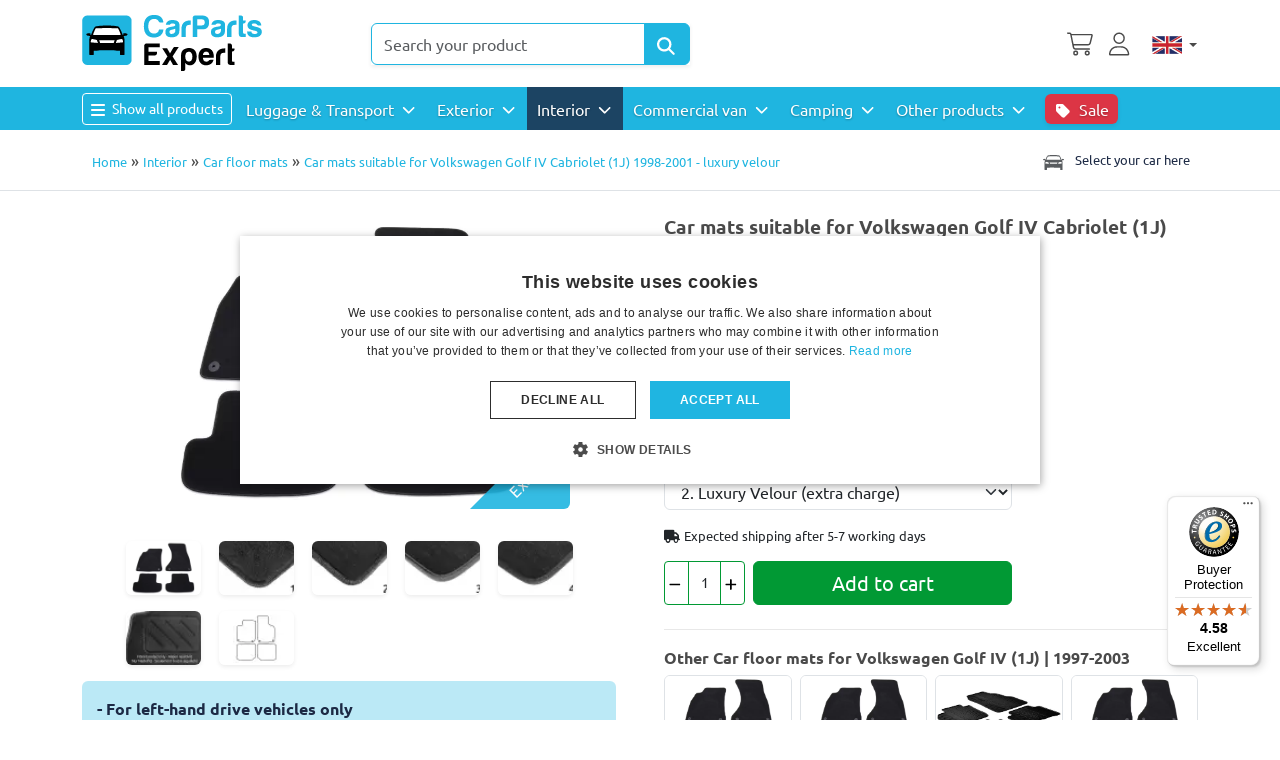

--- FILE ---
content_type: text/html; charset=utf-8
request_url: https://www.carparts-expert.com/interior/car-floor-mats/volkswagen-golf-iv-cabriolet-1j-1998-2001-car-mat-set---luxury-velour-detail.html
body_size: 359554
content:
<!DOCTYPE html>
<html lang="en-gb" dir="ltr"  >
<head>
	<meta charset="utf-8">
	<meta name="title" content="Car mats suitable for Volkswagen Golf IV Cabriolet (1J) 1998-2001 - luxury velour">
	<meta name="viewport" content="width=device-width, initial-scale=1">
	<meta name="robots" content="max-snippet:-1, max-image-preview:large, max-video-preview:-1">
	<meta name="description" content="Luxury velour car floor mats for your VW Golf IV Cabrio (1J). Specially tailored and can be placed directly in your car!">
	<title>Car mats VW Golf IV Cabrio (1J) lux. velour | CarParts-Expert</title>
	<link href="/favicon.ico" rel="icon" type="image/vnd.microsoft.icon">

    <link rel="preload" href="/media/ubuntu/4iCs6KVjbNBYlgoKfw72.woff2" as="font" type="font/woff2" crossorigin>
	<link rel="preload" href="/media/ubuntu/4iCv6KVjbNBYlgoCxCvjsGyN.woff2" as="font" type="font/woff2" crossorigin>
	<style>
	html {
		overflow-y:scroll;
	}
	/* cyrillic-ext */
@font-face {
  font-family: 'Ubuntu';
  font-style: italic;
  font-weight: 400;
  font-display: swap;
  src: url(/media/ubuntu/4iCu6KVjbNBYlgoKej75l0mwFg.woff2) format('woff2');
  unicode-range: U+0460-052F, U+1C80-1C88, U+20B4, U+2DE0-2DFF, U+A640-A69F, U+FE2E-FE2F;
}
/* cyrillic */
@font-face {
  font-family: 'Ubuntu';
  font-style: italic;
  font-weight: 400;
  font-display: swap;
  src: url(/media/ubuntu/4iCu6KVjbNBYlgoKej7wl0mwFg.woff2) format('woff2');
  unicode-range: U+0301, U+0400-045F, U+0490-0491, U+04B0-04B1, U+2116;
}
/* greek-ext */
@font-face {
  font-family: 'Ubuntu';
  font-style: italic;
  font-weight: 400;
  font-display: swap;
  src: url(/media/ubuntu/4iCu6KVjbNBYlgoKej74l0mwFg.woff2) format('woff2');
  unicode-range: U+1F00-1FFF;
}
/* greek */
@font-face {
  font-family: 'Ubuntu';
  font-style: italic;
  font-weight: 400;
  font-display: swap;
  src: url(/media/ubuntu/4iCu6KVjbNBYlgoKej73l0mwFg.woff2) format('woff2');
  unicode-range: U+0370-03FF;
}
/* latin-ext */
@font-face {
  font-family: 'Ubuntu';
  font-style: italic;
  font-weight: 400;
  font-display: swap;
  src: url(/media/ubuntu/4iCu6KVjbNBYlgoKej76l0mwFg.woff2) format('woff2');
  unicode-range: U+0100-02AF, U+0304, U+0308, U+0329, U+1E00-1E9F, U+1EF2-1EFF, U+2020, U+20A0-20AB, U+20AD-20CF, U+2113, U+2C60-2C7F, U+A720-A7FF;
}
/* latin */
@font-face {
  font-family: 'Ubuntu';
  font-style: italic;
  font-weight: 400;
  font-display: swap;
  src: url(/media/ubuntu/4iCu6KVjbNBYlgoKej70l0k.woff2) format('woff2');
  unicode-range: U+0000-00FF, U+0131, U+0152-0153, U+02BB-02BC, U+02C6, U+02DA, U+02DC, U+0304, U+0308, U+0329, U+2000-206F, U+2074, U+20AC, U+2122, U+2191, U+2193, U+2212, U+2215, U+FEFF, U+FFFD;
}
/* cyrillic-ext */
@font-face {
  font-family: 'Ubuntu';
  font-style: italic;
  font-weight: 700;
  font-display: swap;
  src: url(/media/ubuntu/4iCp6KVjbNBYlgoKejZPslyCN4Ffgg.woff2) format('woff2');
  unicode-range: U+0460-052F, U+1C80-1C88, U+20B4, U+2DE0-2DFF, U+A640-A69F, U+FE2E-FE2F;
}
/* cyrillic */
@font-face {
  font-family: 'Ubuntu';
  font-style: italic;
  font-weight: 700;
  font-display: swap;
  src: url(/media/ubuntu/4iCp6KVjbNBYlgoKejZPslyLN4Ffgg.woff2) format('woff2');
  unicode-range: U+0301, U+0400-045F, U+0490-0491, U+04B0-04B1, U+2116;
}
/* greek-ext */
@font-face {
  font-family: 'Ubuntu';
  font-style: italic;
  font-weight: 700;
  font-display: swap;
  src: url(/media/ubuntu/4iCp6KVjbNBYlgoKejZPslyDN4Ffgg.woff2) format('woff2');
  unicode-range: U+1F00-1FFF;
}
/* greek */
@font-face {
  font-family: 'Ubuntu';
  font-style: italic;
  font-weight: 700;
  font-display: swap;
  src: url(/media/ubuntu/4iCp6KVjbNBYlgoKejZPslyMN4Ffgg.woff2) format('woff2');
  unicode-range: U+0370-03FF;
}
/* latin-ext */
@font-face {
  font-family: 'Ubuntu';
  font-style: italic;
  font-weight: 700;
  font-display: swap;
  src: url(/media/ubuntu/4iCp6KVjbNBYlgoKejZPslyBN4Ffgg.woff2) format('woff2');
  unicode-range: U+0100-02AF, U+0304, U+0308, U+0329, U+1E00-1E9F, U+1EF2-1EFF, U+2020, U+20A0-20AB, U+20AD-20CF, U+2113, U+2C60-2C7F, U+A720-A7FF;
}
/* latin */
@font-face {
  font-family: 'Ubuntu';
  font-style: italic;
  font-weight: 700;
  font-display: swap;
  src: url(/media/ubuntu/4iCp6KVjbNBYlgoKejZPslyPN4E.woff2) format('woff2');
  unicode-range: U+0000-00FF, U+0131, U+0152-0153, U+02BB-02BC, U+02C6, U+02DA, U+02DC, U+0304, U+0308, U+0329, U+2000-206F, U+2074, U+20AC, U+2122, U+2191, U+2193, U+2212, U+2215, U+FEFF, U+FFFD;
}
/* cyrillic-ext */
@font-face {
  font-family: 'Ubuntu';
  font-style: normal;
  font-weight: 400;
  font-display: swap;
  src: url(/media/ubuntu/4iCs6KVjbNBYlgoKcg72j00.woff2) format('woff2');
  unicode-range: U+0460-052F, U+1C80-1C88, U+20B4, U+2DE0-2DFF, U+A640-A69F, U+FE2E-FE2F;
}
/* cyrillic */
@font-face {
  font-family: 'Ubuntu';
  font-style: normal;
  font-weight: 400;
  font-display: swap;
  src: url(/media/ubuntu/4iCs6KVjbNBYlgoKew72j00.woff2) format('woff2');
  unicode-range: U+0301, U+0400-045F, U+0490-0491, U+04B0-04B1, U+2116;
}
/* greek-ext */
@font-face {
  font-family: 'Ubuntu';
  font-style: normal;
  font-weight: 400;
  font-display: swap;
  src: url(/media/ubuntu/4iCs6KVjbNBYlgoKcw72j00.woff2) format('woff2');
  unicode-range: U+1F00-1FFF;
}
/* greek */
@font-face {
  font-family: 'Ubuntu';
  font-style: normal;
  font-weight: 400;
  font-display: swap;
  src: url(/media/ubuntu/4iCs6KVjbNBYlgoKfA72j00.woff2) format('woff2');
  unicode-range: U+0370-03FF;
}
/* latin-ext */
@font-face {
  font-family: 'Ubuntu';
  font-style: normal;
  font-weight: 400;
  font-display: swap;
  src: url(/media/ubuntu/4iCs6KVjbNBYlgoKcQ72j00.woff2) format('woff2');
  unicode-range: U+0100-02AF, U+0304, U+0308, U+0329, U+1E00-1E9F, U+1EF2-1EFF, U+2020, U+20A0-20AB, U+20AD-20CF, U+2113, U+2C60-2C7F, U+A720-A7FF;
}
/* latin */
@font-face {
  font-family: 'Ubuntu';
  font-style: normal;
  font-weight: 400;
  font-display: block;
  src: url(/media/ubuntu/4iCs6KVjbNBYlgoKfw72.woff2) format('woff2');
  unicode-range: U+0000-00FF, U+0131, U+0152-0153, U+02BB-02BC, U+02C6, U+02DA, U+02DC, U+0304, U+0308, U+0329, U+2000-206F, U+2074, U+20AC, U+2122, U+2191, U+2193, U+2212, U+2215, U+FEFF, U+FFFD;
}
/* cyrillic-ext */
@font-face {
  font-family: 'Ubuntu';
  font-style: normal;
  font-weight: 700;
  font-display: swap;
  src: url(/media/ubuntu/4iCv6KVjbNBYlgoCxCvjvWyNL4U.woff2) format('woff2');
  unicode-range: U+0460-052F, U+1C80-1C88, U+20B4, U+2DE0-2DFF, U+A640-A69F, U+FE2E-FE2F;
}
/* cyrillic */
@font-face {
  font-family: 'Ubuntu';
  font-style: normal;
  font-weight: 700;
  font-display: swap;
  src: url(/media/ubuntu/4iCv6KVjbNBYlgoCxCvjtGyNL4U.woff2) format('woff2');
  unicode-range: U+0301, U+0400-045F, U+0490-0491, U+04B0-04B1, U+2116;
}
/* greek-ext */
@font-face {
  font-family: 'Ubuntu';
  font-style: normal;
  font-weight: 700;
  font-display: swap;
  src: url(/media/ubuntu/4iCv6KVjbNBYlgoCxCvjvGyNL4U.woff2) format('woff2');
  unicode-range: U+1F00-1FFF;
}
/* greek */
@font-face {
  font-family: 'Ubuntu';
  font-style: normal;
  font-weight: 700;
  font-display: swap;
  src: url(/media/ubuntu/4iCv6KVjbNBYlgoCxCvjs2yNL4U.woff2) format('woff2');
  unicode-range: U+0370-03FF;
}
/* latin-ext */
@font-face {
  font-family: 'Ubuntu';
  font-style: normal;
  font-weight: 700;
  font-display: swap;
  src: url(/media/ubuntu/4iCv6KVjbNBYlgoCxCvjvmyNL4U.woff2) format('woff2');
  unicode-range: U+0100-02AF, U+0304, U+0308, U+0329, U+1E00-1E9F, U+1EF2-1EFF, U+2020, U+20A0-20AB, U+20AD-20CF, U+2113, U+2C60-2C7F, U+A720-A7FF;
}
/* latin */
@font-face {
  font-family: 'Ubuntu';
  font-style: normal;
  font-weight: 700;
  font-display: block;
  src: url(/media/ubuntu/4iCv6KVjbNBYlgoCxCvjsGyN.woff2) format('woff2');
  unicode-range: U+0000-00FF, U+0131, U+0152-0153, U+02BB-02BC, U+02C6, U+02DA, U+02DC, U+0304, U+0308, U+0329, U+2000-206F, U+2074, U+20AC, U+2122, U+2191, U+2193, U+2212, U+2215, U+FEFF, U+FFFD;
}
	</style>	<link href="/media/templates/site/cpe_joomla5/css/cpe_joom5.min.css?m=1768989027" rel="stylesheet">
	<link href="/media/templates/site/cpe_joomla5/css/fontawesome-pro/all.min.css" rel="stylesheet">
	<link href="/plugins/system/customfieldsforallbase/view/frontend/css/style.css?m=1751976649" rel="stylesheet">
	<link href="/components/com_virtuemart/assets/css/jquery.fancybox-1.3.4.css?vmver=6f5453c7&m=1750834985" rel="stylesheet">
	<link href="/plugins/captcha/opc_calccaptcha/tmpl/captcha.css?m=1743512147" rel="stylesheet">
	<style>

  @keyframes blink {
	  0% { background-color: #e6e6e6; }
	  50% { background-color: #37bbe1;  }
	  100% { background-color: #e6e6e6; }
  }
  @keyframes blinkbtn {
	  0% { background-color: #37bbe1; }
	  50% { background-color: #4a4a4a;  }
	  100% { background-color: #37bbe1; }
  }
 @media (min-width: 768px) {
   #cf_form_597 > h3 {



   animation-name: blink ;
   animation-duration: 3s ;
   animation-timing-function: ease-in-out ;
   animation-iteration-count: 3;
   animation-direction: normal ;


  }

 }

  html button#myFilterBtn {
	  animation-name: blinkbtn ;
   animation-duration: 3s ;
   animation-timing-function: ease-in-out ;
   animation-iteration-count: 2;
   animation-direction: normal ;
  }



</style>
	<style> li.sg_prices.lofitem1.ice-parent { display: none; }  li.sg_prods.lofitem1.ice-parent { display: none; }  li.sg_all.lofitem1.ice-parent { display: none; } 

html li.cat_3614 > a, li.cat_active > a {
 background-color: #eee !important;
//   background-color: rgba(55,187,225,0.3) !important;
}
html .lofmenu_virtuemart  li.lofitem1.hascat_3614 > a  {
//  background-color: rgba(55,187,225,0.3) !important;
}
html li.cat_3614 ul.cat_3614,
html li.cat_active ul.cat_active {
display: block;
}

html li.cat_3614 > a > i.fa-chevron-down,
html li.hascat_3614 > a > i.fa-chevron-down {
display: block !important;
}
html li.cat_3614 > a > i.fa-chevron-right,
html li.hascat_3614 > a > i.fa-chevron-right {
display: none !important;
}

html .lofmenu_virtuemart li.cat_3614 ul:before,
html .lofmenu_virtuemart li.cat_active ul:before {
display: block;
}


html .lofmenu_virtuemart ul.hascat_3614,
html .lofmenu_virtuemart ul.hascat_active {
 display: block !important;
 position: static !important;
//  border: 0px none !important;
//  box-shadow: none !important;
//  margin-left: 5% !important;
//  width: 95% !important;
}

html .lofmenu_virtuemart ul.hascat_3614 li.has_cat_3614 > a,
html .lofmenu_virtuemart ul.hascat_active li.has_cat_active > a {
	background-color:#eee;
	color: #222;
}

html .lofmenu_virtuemart .lofmenu .lofitem1 ul.cat_3614,
html .lofmenu_virtuemart .lofmenu > .cat_3614 > a:before,
html .lofmenu_virtuemart .lofmenu .lofitem1 ul.cat_active,
html .lofmenu_virtuemart .lofmenu > .cat_active > a:before
{
  position: static !important;
}


html .lofmenu_virtuemart .lofmenu ul.cat_3614,
html .lofmenu_virtuemart .lofmenu ul.cat_active {
 border: 0px none;
 box-shadow: none;
 margin-left: o0x;
 width: 100%;

}


		</style>
	<style>

</style>

	<script type="application/json" class="joomla-script-options new">{"joomla.jtext":{"MOD_CF_FILTERING_INVALID_CHARACTER":"Invalid input. Please use numerical values","MOD_CF_FILTERING_PRICE_MIN_PRICE_CANNOT_EXCEED_MAX_PRICE":"MOD_CF_FILTERING_PRICE_MIN_PRICE_CANNOT_EXCEED_MAX_PRICE","MOD_CF_FILTERING_MIN_CHARACTERS_LIMIT":"Please enter at least 2 characters","MOD_CF_SHOW_MORE":"Show More","MOD_CF_SHOW_LESS":"Show Less","JSHOWPASSWORD":"Show Password","JHIDEPASSWORD":"Hide Password"},"system.paths":{"root":"","rootFull":"https:\/\/www.carparts-expert.com\/","base":"","baseFull":"https:\/\/www.carparts-expert.com\/"},"csrf.token":"7de5332960a20a31e1ad3dc92b1ecb64","system.keepalive":{"interval":300000,"uri":"\/component\/ajax\/?format=json"}}</script>
	<script src="/media/system/js/core.min.js?a3d8f8&m=1763495732"></script>
	<script src="/media/vendor/jquery/js/jquery.min.js?3.7.1&m=1763495700"></script>
	<script src="/media/legacy/js/jquery-noconflict.min.js?504da4&m=1763495726"></script>
	<script src="/media/templates/site/cpe_joomla5/js/cpe_joom5.js?m=1745931537"></script>
	<script src="/media/templates/site/cpe_joomla5/js/bootstrap.bundle.min.js?m=1752579798"></script>
	<script src="/templates/cpe_joomla5/js/m.js?1761231871" defer></script>
	<script src="https://www.carparts-expert.com/plugins/system/stockavai/stockavai.js?m=1751546488"></script>
	<script src="/templates/cpe_joomla5/js/fancybox/jquery.fancybox-1.3.4.pack.js?vmver=6f5453c7&m=1755004404"></script>
	<script src="https://www.carparts-expert.com/components/com_onepage/trackers/js/opcgtm.js?m=1755095399" async defer></script>
	<script src="https://www.carparts-expert.com/components/com_onepage/assets/js/opcping.js?opcver=2Z0Z459Z3186Z200126&m=1751546466"></script>
	<script src="https://www.carparts-expert.com/modules/mod_virtuemart_category_dropdown/helper.js?m=1754382828"></script>
	<script src="/modules/mod_vm2_search_add/assets/jquery-ajaxsearch.js?v1.0.3&m=1754400543"></script>
	<script src="/templates/cpe_joomla5/js/update_cart.js?vmver=6f5453c7&m=1765442672"></script>
	<script> function getStockAvaiselector() { return jQuery('.custom_id_70'); } </script>
	<script>//<![CDATA[ 
if (typeof Virtuemart === "undefined"){
	var Virtuemart = {};}
var vmSiteurl = 'https://www.carparts-expert.com/' ;
Virtuemart.vmSiteurl = vmSiteurl;
var vmLang = '&lang=en';
Virtuemart.vmLang = vmLang; 
var vmLangTag = 'en';
Virtuemart.vmLangTag = vmLangTag;
var Itemid = '&Itemid=4906';
Virtuemart.addtocart_popup = "1" ; 
var vmCartError = Virtuemart.vmCartError = "There was an error while updating your cart.";
var usefancy = true; //]]>
</script>
	<script> var opc_tracking_debug = false; </script>
	<script>			function escapeRegExpIce (str) {
			return str.replace(/[.*+?^${}()|[\]\\]/g, '\\$&')
			}
			 var cartypeurlsuffix = escapeRegExpIce("?");
		   var ice_active_cat = 3614; </script>
	<link rel="alternate" hreflang="nl-NL" type="text/html" href="https://www.carparts-expert.com/nl/interieur/automatten/volkswagen-golf-iv-cabriolet-1j-1998-2001-automatten-set---luxe-velours-detail.html"  />
	<link rel="alternate" hreflang="de-DE" type="text/html" href="https://www.carparts-expert.com/de/innenraum/auto-fussmatten/volkswagen-golf-iv-cabriolet-1j-1998-2001-fussmatten-set---luxus-velours-detail.html"  />
	<link rel="alternate" hreflang="fr-FR" type="text/html" href="https://www.carparts-expert.com/fr/interieur/tapis-de-sol/volkswagen-golf-iv-cabriolet-1j-1998-2001-jeu-tapis-voiture---velours-de-luxe-detail.html"  />
	<link rel="alternate" hreflang="x-default" type="text/html" href="https://www.carparts-expert.com/interior/car-floor-mats/volkswagen-golf-iv-cabriolet-1j-1998-2001-car-mat-set---luxury-velour-detail.html"  />
	<link rel="canonical" href="https://www.carparts-expert.com/interior/car-floor-mats/volkswagen-golf-iv-cabriolet-1j-1998-2001-car-mat-set---luxury-velour-detail.html"  />
	<link rel="alternate" hreflang="en-GB" type="text/html" href="https://www.carparts-expert.com/interior/car-floor-mats/volkswagen-golf-iv-cabriolet-1j-1998-2001-car-mat-set---luxury-velour-detail.html"  />
	<!-- Start: Google Structured Data -->
			
<script type="application/ld+json" data-type="gsd">
{
    "@context": "https://schema.org",
    "@type": "BreadcrumbList",
    "itemListElement": [
        {
            "@type": "ListItem",
            "position": 1,
            "name": "Home",
            "item": "https://www.carparts-expert.com"
        },
        {
            "@type": "ListItem",
            "position": 2,
            "name": "Interior",
            "item": "https://www.carparts-expert.com/interior.html"
        },
        {
            "@type": "ListItem",
            "position": 3,
            "name": "Car floor mats",
            "item": "https://www.carparts-expert.com/interior/car-floor-mats.html"
        },
        {
            "@type": "ListItem",
            "position": 4,
            "name": "Car mats suitable for Volkswagen Golf IV Cabriolet (1J) 1998-2001 - luxury velour",
            "item": "https://www.carparts-expert.com/interior/car-floor-mats/volkswagen-golf-iv-cabriolet-1j-1998-2001-car-mat-set---luxury-velour-detail.html"
        }
    ]
}
</script>

<script type="application/ld+json" data-type="gsd">
{
    "@context": "https://schema.org",
    "@type": "Product",
    "productID": "VW17GOMV-2",
    "name": "Car mats suitable for Volkswagen Golf IV Cabriolet (1J) 1998-2001 - luxury velour",
    "image": [
        "https://www.carparts-expert.com/images/stories/virtuemart/product/foot-mats-universal-photo-1.jpg",
        "https://www.carparts-expert.com/images/stories/virtuemart/product/foot-mat-fibre-bonded-serged.jpg",
        "https://www.carparts-expert.com/images/stories/virtuemart/product/foot-mat-velours-serged.jpg",
        "https://www.carparts-expert.com/images/stories/virtuemart/product/foot-mat-premium-velours-nubuck.jpg",
        "https://www.carparts-expert.com/images/stories/virtuemart/product/foot-mat-premium-velours-sports-band.jpg",
        "https://www.carparts-expert.com/images/stories/virtuemart/product/heel-pad-fibre-bonded-mats.jpg",
        "https://www.carparts-expert.com/images/stories/virtuemart/product/vw17gomv-volkswagen-golf-iv-cabriolet-1j-1998-2001-car-mats-1.jpg"
    ],
    "description": "- For left-hand drive vehicles onlyA car mat set of CarParts-Expert tailor made for your Volkswagen Golf IV Cabriolet (1J) and thus it has guaranteed the right fit. The foot mats come - if possible - with the original fixation system of your car, to ensure that the mats remain securely in place.CarParts-Expert car mats are available in three different carpet qualities: velour, premium velour and fibre bonded carpet. The premium velour mats are available with two types of edge finish: nubuck or sports band. Explanation about the different carpet qualities:Fibre bonded car mats are the cost-conscious alternative. Our fibre bonded mats are robust and the driver’s mat is equipped with an extra heel pad for a longer lifetime. Fibre bonded carpet is less susceptible to stains than velour, however, dirt clings easier to these car mats, making them less easy to clean than velour car mats.Luxury velour car mats are made of high quality polyamide fiber. This material has the advantage that it is dirt-repellent. It has a velvet soft feel and a matt gloss look. Velours gives your car a luxurious look and generally has a longer lifetime than fibre bonded carpet.Premium velour floor mats have the same characteristics as the standard velour mats, but this is an even heavier quality for an extra long lifetime and even more luxurious look.Overview product specifications:",
    "sku": "VW17GOMV-2",
    "mpn": "VW17GOMV-2",
    "weight": {
        "@type": "QuantitativeValue",
        "value": "2",
        "unitText": "kg"
    },
    "brand": {
        "@type": "Brand",
        "name": "Car mats Velour"
    },
    "offers": {
        "@type": "Offer",
        "priceCurrency": "EUR",
        "price": "44.95",
        "url": "https://www.carparts-expert.com/interior/car-floor-mats/volkswagen-golf-iv-cabriolet-1j-1998-2001-car-mat-set---luxury-velour-detail.html",
        "itemCondition": "https://schema.org/NewCondition",
        "availability": "https://schema.org/BackOrder",
        "priceValidUntil": "2026-01-25",
        "availabilityStarts": "2026-01-27T22:49:45+00:00"
    },
    "aggregateRating": {
        "ratingValue": 4.23,
        "reviewCount": 35,
        "worstRating": 1,
        "bestRating": 5
    },
    "review": [
        {
            "@type": "Review",
            "reviewRating": {
                "@type": "Rating",
                "ratingValue": 5
            },
            "author": {
                "@type": "Person",
                "name": "bayart c"
            },
            "reviewBody": "perfect"
        },
        {
            "@type": "Review",
            "reviewRating": {
                "@type": "Rating",
                "ratingValue": 5
            },
            "author": {
                "@type": "Person",
                "name": "Daniel D"
            },
            "reviewBody": "It perfectly meets my expectations. We&#39;ll see how it holds up over time. "
        },
        {
            "@type": "Review",
            "reviewRating": {
                "@type": "Rating",
                "ratingValue": 5
            },
            "author": {
                "@type": "Person",
                "name": "Tomas S"
            }
        },
        {
            "@type": "Review",
            "reviewRating": {
                "@type": "Rating",
                "ratingValue": 5
            },
            "author": {
                "@type": "Person",
                "name": "Thomas R"
            }
        },
        {
            "@type": "Review",
            "reviewRating": {
                "@type": "Rating",
                "ratingValue": 4
            },
            "author": {
                "@type": "Person",
                "name": "Jan P"
            }
        },
        {
            "@type": "Review",
            "reviewRating": {
                "@type": "Rating",
                "ratingValue": 5
            },
            "author": {
                "@type": "Person",
                "name": "Kurt R"
            },
            "reviewBody": "Fits exactly "
        },
        {
            "@type": "Review",
            "reviewRating": {
                "@type": "Rating",
                "ratingValue": 1
            },
            "author": {
                "@type": "Person",
                "name": "SAS D"
            },
            "reviewBody": "Poor quality."
        },
        {
            "@type": "Review",
            "reviewRating": {
                "@type": "Rating",
                "ratingValue": 4
            },
            "author": {
                "@type": "Person",
                "name": "Heiko M"
            }
        },
        {
            "@type": "Review",
            "reviewRating": {
                "@type": "Rating",
                "ratingValue": 5
            },
            "author": {
                "@type": "Person",
                "name": "Peter S"
            },
            "reviewBody": "Enhances the car, quality is very good"
        },
        {
            "@type": "Review",
            "reviewRating": {
                "@type": "Rating",
                "ratingValue": 4
            },
            "author": {
                "@type": "Person",
                "name": "Patrick G"
            },
            "reviewBody": "The staples are missing for proper attachment in the passenger compartment"
        },
        {
            "@type": "Review",
            "reviewRating": {
                "@type": "Rating",
                "ratingValue": 4
            },
            "author": {
                "@type": "Person",
                "name": "Michael F"
            }
        },
        {
            "@type": "Review",
            "reviewRating": {
                "@type": "Rating",
                "ratingValue": 5
            },
            "author": {
                "@type": "Person",
                "name": "Andre F"
            }
        },
        {
            "@type": "Review",
            "reviewRating": {
                "@type": "Rating",
                "ratingValue": 5
            },
            "author": {
                "@type": "Person",
                "name": "Cees D"
            }
        },
        {
            "@type": "Review",
            "reviewRating": {
                "@type": "Rating",
                "ratingValue": 5
            },
            "author": {
                "@type": "Person",
                "name": "Robert A"
            },
            "reviewBody": "The mats fit well and make a good quality impression."
        },
        {
            "@type": "Review",
            "reviewRating": {
                "@type": "Rating",
                "ratingValue": 4
            },
            "author": {
                "@type": "Person",
                "name": "MD H"
            },
            "reviewBody": "I can&#39;t say anything about durability yet, but they fit nicely."
        },
        {
            "@type": "Review",
            "reviewRating": {
                "@type": "Rating",
                "ratingValue": 1
            },
            "author": {
                "@type": "Person",
                "name": "Alfred F"
            }
        },
        {
            "@type": "Review",
            "reviewRating": {
                "@type": "Rating",
                "ratingValue": 5
            },
            "author": {
                "@type": "Person",
                "name": "François V"
            }
        },
        {
            "@type": "Review",
            "reviewRating": {
                "@type": "Rating",
                "ratingValue": 4
            },
            "author": {
                "@type": "Person",
                "name": "Barbara K"
            },
            "reviewBody": "There are 2 mats included, not 4. These fit well in the footwell of the Vario."
        },
        {
            "@type": "Review",
            "reviewRating": {
                "@type": "Rating",
                "ratingValue": 1
            },
            "author": {
                "@type": "Person",
                "name": "Uwe L"
            },
            "reviewBody": "does not fit "
        },
        {
            "@type": "Review",
            "reviewRating": {
                "@type": "Rating",
                "ratingValue": 4
            },
            "author": {
                "@type": "Person",
                "name": "Jean-Pierre B"
            }
        },
        {
            "@type": "Review",
            "reviewRating": {
                "@type": "Rating",
                "ratingValue": 4
            },
            "author": {
                "@type": "Person",
                "name": "Charlotte V"
            }
        },
        {
            "@type": "Review",
            "reviewRating": {
                "@type": "Rating",
                "ratingValue": 5
            },
            "author": {
                "@type": "Person",
                "name": "Hans E"
            },
            "reviewBody": "can be installed neatly, a little pre-bending of the edges improves the flush connections on window &#39;frame&#39; edges"
        },
        {
            "@type": "Review",
            "reviewRating": {
                "@type": "Rating",
                "ratingValue": 5
            },
            "author": {
                "@type": "Person",
                "name": "Axel G"
            }
        },
        {
            "@type": "Review",
            "reviewRating": {
                "@type": "Rating",
                "ratingValue": 5
            },
            "author": {
                "@type": "Person",
                "name": "Franz S"
            },
            "reviewBody": "Top"
        },
        {
            "@type": "Review",
            "reviewRating": {
                "@type": "Rating",
                "ratingValue": 5
            },
            "author": {
                "@type": "Person",
                "name": "Patrick M"
            }
        },
        {
            "@type": "Review",
            "reviewRating": {
                "@type": "Rating",
                "ratingValue": 5
            },
            "author": {
                "@type": "Person",
                "name": "Pfeiffer E"
            }
        },
        {
            "@type": "Review",
            "reviewRating": {
                "@type": "Rating",
                "ratingValue": 5
            },
            "author": {
                "@type": "Person",
                "name": "Alexander S"
            }
        },
        {
            "@type": "Review",
            "reviewRating": {
                "@type": "Rating",
                "ratingValue": 1
            },
            "author": {
                "@type": "Person",
                "name": "Michael A"
            },
            "reviewBody": "not delivered due to problems with the manufacturer"
        },
        {
            "@type": "Review",
            "reviewRating": {
                "@type": "Rating",
                "ratingValue": 4
            },
            "author": {
                "@type": "Person",
                "name": "Erich F"
            },
            "reviewBody": "Attachments to the rear mats do not fit well"
        },
        {
            "@type": "Review",
            "reviewRating": {
                "@type": "Rating",
                "ratingValue": 4
            },
            "author": {
                "@type": "Person",
                "name": "Wolfgang N"
            },
            "reviewBody": "see my review..."
        },
        {
            "@type": "Review",
            "reviewRating": {
                "@type": "Rating",
                "ratingValue": 4
            },
            "author": {
                "@type": "Person",
                "name": "Philippe S"
            }
        },
        {
            "@type": "Review",
            "reviewRating": {
                "@type": "Rating",
                "ratingValue": 5
            },
            "author": {
                "@type": "Person",
                "name": "Olivera S"
            }
        },
        {
            "@type": "Review",
            "reviewRating": {
                "@type": "Rating",
                "ratingValue": 5
            },
            "author": {
                "@type": "Person",
                "name": "Andre L"
            },
            "reviewBody": "Super goods"
        },
        {
            "@type": "Review",
            "reviewRating": {
                "@type": "Rating",
                "ratingValue": 5
            },
            "author": {
                "@type": "Person",
                "name": "Salih O"
            }
        },
        {
            "@type": "Review",
            "reviewRating": {
                "@type": "Rating",
                "ratingValue": 5
            },
            "author": {
                "@type": "Person",
                "name": "Puspok P"
            },
            "reviewBody": "Very good"
        }
    ]
}
</script>
			<!-- End: Google Structured Data -->





	
 <!-- Begin eTrusted bootstrap tag -->
 <script src="https://integrations.etrusted.com/applications/widget.js/v2" defer async></script>
<!-- End eTrusted bootstrap tag -->
<script>
		
		function loadFB() {
			const script = document.createElement('script');
			script.src = "https:\/\/connect.facebook.net\/en_US\/fbevents.js"; 
			script.async = true; 
			script.defer = true; 
			document.body.appendChild(script);
			
			if ((typeof console !== 'undefined') && (typeof console.log === 'function')) {
				console.log('FB script loaded');
			}
		}
		
  !function(f,b,e,v,n,t,s)
  {if(f.fbq)return;n=f.fbq=function(){n.callMethod?
  n.callMethod.apply(n,arguments):n.queue.push(arguments)};
  if(!f._fbq)f._fbq=n;n.push=n;n.loaded=!0;n.version='2.0';
  n.queue=[];t=b.createElement(e);t.async=!0;
  t.src=v;
  
    s=b.getElementsByTagName(e)[0];
  s.parentNode.insertBefore(t,s)
    
  }(window, document,'script','https://connect.facebook.net/en_US/fbevents.js');
    if (fbq !== 'undefined') {
	fbq('init', '1445805139716488', {"country":"GB"});
	fbq('track', 'PageView', {}, {eventID: "first_0l85m4e3le5av1kk481pkseab7_6972a98961bf45.68533233"});
  }
</script><script> if ((typeof console != 'undefined')  && (typeof console.log != 'undefined')  &&  (console.log != null))
	{
		console.log('OPC Tracking: Facebook Pixel tracking Loaded'); 
	}
	</script>
<script >

  

  if (typeof window.dataLayer == 'undefined')
  {
	  window.dataLayer = [];
  }
 
  
  function gtagGtm(){
	  console.log('GTM Datalayer', arguments);
	  window.dataLayer.push(arguments);
  }
  if (typeof gtag === 'undefined') {
	function gtag() {
		console.log('GTM Datalayer - gtag', arguments);
		window.dataLayer.push(arguments);
	}
  }
  

  if (typeof window['onBeforeGtmInit'] === 'function') {
	  window['onBeforeGtmInit'](); 
  }
  
    
<!-- Google Tag Manager -->
(function(w,d,s,l,i){w[l]=w[l]||[];w[l].push({'gtm.start':
new Date().getTime(),event:'gtm.js'});var f=d.getElementsByTagName(s)[0],
j=d.createElement(s),dl=l!='dataLayer'?'&l='+l:'';j.async=true;j.src=
'https://www.googletagmanager.com/gtm.js?id='+i+dl;f.parentNode.insertBefore(j,f);
})(window,document,'script','dataLayer','GTM-WBHG9V');
<!-- End Google Tag Manager -->
if (typeof window.dataLayer == 'undefined')
window.dataLayer = [];

  var universalga = 2;
  var opc_ga3 = true;
  var opc_ga4 = false;
  var gtm_pid_selector = 'pf2'; 
  	  var gtm_pid_prefix = '';
	  var gtm_pid_suffix = '';
	   var gtm_run_at_cartchange_event = 1;  var gtm_add_to_cart_event = "add_to_cart";
  
  
   var gtmGlobalCurrency = "EUR";
    
  
  document.addEventListener('onConsentChanged', (e) => {
				if ((typeof console !== 'undefined') && (typeof console.log === 'function')) {
				 console.log('onConsentChanged',e ); 
				}
				if (typeof e.detail.accepted.length !== 'undefined')
				{
					var obj = {}; 
				for (var i=0; i<e.detail.accepted.length; i++) {
					obj[e.detail.accepted[i]] = 'granted'; 
				}
				for (var i=0; i<e.detail.managed.length; i++) {
					 
					if (typeof obj[e.detail.managed[i]] === 'undefined') {
						obj[e.detail.managed[i]] = 'denied'; 
					}
				}
				gtag('consent', 'update', obj); 
				if ((typeof console !== 'undefined') && (typeof console.log === 'function')) {
					console.log('GTM Consent Updated', obj, e.detail); 
				}
				}
			}); 

</script>	


	<script>
		!function () { if (!window.klaviyo) { window._klOnsite = window._klOnsite || []; try { window.klaviyo = new Proxy({}, { get: function (n, i) { return "push" === i ? function () { var n; (n = window._klOnsite).push.apply(n, arguments) } : function () { for (var n = arguments.length, o = new Array(n), w = 0; w < n; w++)o[w] = arguments[w]; var t = "function" == typeof o[o.length - 1] ? o.pop() : void 0, e = new Promise((function (n) { window._klOnsite.push([i].concat(o, [function (i) { t && t(i), n(i) }])) })); return e } } }) } catch (n) { window.klaviyo = window.klaviyo || [], window.klaviyo.push = function () { var n; (n = window._klOnsite).push.apply(n, arguments) } } } }();

		 klaviyo.identify({}); 	</script><script async 
data-desktop-y-offset="0"
data-mobile-y-offset="0"
data-desktop-disable-reviews="false"
data-desktop-enable-custom="false"
data-desktop-position="right"
data-desktop-custom-width="156"
data-desktop-enable-fadeout="false"
data-disable-mobile="false"
data-disable-trustbadge="false"
data-mobile-custom-width="156"
data-mobile-disable-reviews="false"
data-mobile-enable-custom="false"
data-mobile-position="right"
data-mobile-enable-topbar="false"
data-mobile-enable-fadeout="true"
data-color-scheme="light"
charset="UTF-8" 
src="//widgets.trustedshops.com/js/X79FC33FCD1ACC406912C4702BC3729DF.js"> 
</script>
<script>
        var _productTrackingData = _productTrackingData || [];
	  
	  var productData = {
		  'productPID': "VW17GOMV-2",
		  'productID': "27283",
		  'productCategory': 'Car floor mats',
          'productCategoryID': '3614',
		  'productPrice': 44.95,
		  'productCurrency_currency_code_3': 'EUR',
		  'name': "Car mats suitable for Volkswagen Golf IV Cabriolet (1J) 1998-2001 - luxury velour",
	  }; 
	  
	  _productTrackingData[productData.productID] = productData; 
    
		
		
		
	if (typeof fbq !== 'undefined') { 
		fbq('track', 'ViewContent', {"content_ids":["VW17GOMV-2"],"content_type":"product","value":44.95,"currency":"EUR","contents":[{"id":"VW17GOMV-2","quantity":1,"category":"Car floor mats","delivery_category":"home_delivery","item_price":44.95,"title":"Car mats suitable for Volkswagen Golf IV Cabriolet (1J) 1998-2001 - luxury velour"}]}, {eventID: "product_0l85m4e3le5av1kk481pkseab7_6972a98961bf45.68533233"});
		
		if ((typeof console != 'undefined')  && (typeof console.log != 'undefined')  &&  (console.log != null)) 
							{
								console.log('ViewContent FB Pixel Tracking', {"content_ids":["VW17GOMV-2"],"content_type":"product","value":44.95,"currency":"EUR","contents":[{"id":"VW17GOMV-2","quantity":1,"category":"Car floor mats","delivery_category":"home_delivery","item_price":44.95,"title":"Car mats suitable for Volkswagen Golf IV Cabriolet (1J) 1998-2001 - luxury velour"}]}); 
							}
		
	}

	
        </script><script type="text/javascript">
/* <![CDATA[ */
if (typeof dataLayer == 'undefined')
	dataLayer = []; 


var google_tag_params = {
      'ecomm_prodid': ["VW17GOMV-2"],
      'ecomm_pagetype': 'product',
      'ecomm_totalvalue': 44.95,
	  'dynx_itemid': ["VW17GOMV-2"], 
	  'dynx_itemid2': ["VW17GOMV-2"], 
	  'dynx_pagetype': 'product',
	  'dynx_totalvalue': 44.95    };


if (typeof dataLayer == 'undefined')
dataLayer = [];



	
// Measure a view of product details. This example assumes the detail view occurs on pageload,
// and also tracks a standard pageview of the details page.
dataLayer.push({ ecommerce: null }); 
dataLayer.push({
  'event': 'productView',
  'ecommerce': {
	    'detail': {
      'actionField': {'list': 'OPC: Product Details Impression'},    // 'detail' actions have an optional list property.
      'products': [
    {
        "id": "VW17GOMV-2",
        "name": "Car mats suitable for Volkswagen Golf IV Cabriolet (1J) 1998-2001 - luxury velour",
        "brand": "Car mats Velour",
        "category": "Car floor mats",
        "variant": "VW17GOMV-2",
        "list_name": "ProductDetails",
        "list_position": 1,
        "google_business_vertical": "retail",
        "price": 44.95,
        "quantity": 1
    }
]     }
   }
});
 
 var google_tag_params = {
  'ecomm_pagetype': 'product', 
    'ecomm_prodid': 'VW17GOMV-2',
  'ecomm_pname': 'Car mats suitable for Volkswagen Golf IV Cabriolet (1J) 1998-2001 - luxury velour',
  'ecomm_pvalue': 44.95,
  'ecomm_totalvalue': 44.95,
  'dynx_itemid': 'VW17GOMV-2',
  'dynx_itemid2': 'VW17GOMV-2',
  'dynx_pagetype': 'offerdetail',
  'dynx_totalvalue': 44.95,
};
if (typeof dataLayer != 'undefined')
{

dataLayer.push({
    'event': 'fireRemarketingTag',
    'google_tag_params': window.google_tag_params
   });
} 
  dataLayer.push({
		event: 'viewContent',
		content_ids: ["VW17GOMV-2"],
		value: 44.95	}); 
/* ]]> */
</script> 

 <script>
		var product_item_klavio = {
    "ProductID": "27283",
    "SKU": "VW17GOMV-2",
    "ProductName": "Car mats suitable for Volkswagen Golf IV Cabriolet (1J) 1998-2001 - luxury velour",
    "URL": "https:\/\/www.carparts-expert.com\/interior\/car-floor-mats\/volkswagen-golf-iv-cabriolet-1j-1998-2001-car-mat-set---luxury-velour-detail.html",
    "Price": 44.95,
    "CompareAtPrice": 44.95,
    "Categories": [
        "postnl_std",
        "dhl_xl",
        "dpd_home_xl"
    ],
    "ImageURL": "https:\/\/www.carparts-expert.com\/images\/stories\/virtuemart\/product\/foot-mats-universal-photo-1.jpg",
    "Brand": "Car mats Velour"
};
	klaviyo.push(["track", "Viewed Product", product_item_klavio]);
		var viewedItemKlavio = {
		"Title": "Car mats suitable for Volkswagen Golf IV Cabriolet (1J) 1998-2001 - luxury velour",
		"ItemId": "27283",
		"Categories": ["postnl_std","dhl_xl","dpd_home_xl"],
		"ImageUrl": "https:\/\/www.carparts-expert.com\/images\/stories\/virtuemart\/product\/foot-mats-universal-photo-1.jpg",
		"Url": "https:\/\/www.carparts-expert.com\/interior\/car-floor-mats\/volkswagen-golf-iv-cabriolet-1j-1998-2001-car-mat-set---luxury-velour-detail.html",
		"Metadata": {
			"Brand": "Car mats Velour",
			"Price": 44.95,
			"CompareAtPrice": 44.95		}
	};
	klaviyo.push(["trackViewedItem", viewedItemKlavio]);

	if ((typeof console != 'undefined') && (typeof console.log != 'undefined') && (console.log != null)) {
		console.log('OPC Tracking Klaviyo: product view event', product_item_klavio, viewedItemKlavio);
	}

</script>
<script>
//<![CDATA[

if (typeof dataLayer == 'undefined')
dataLayer = [];


if (typeof dataLayerImpr == 'undefined') {
	 dataLayerImpr = {}; 
	 
     dataLayerImpr.ecommerce = {};         
	 dataLayerImpr.ecommerce.currencyCode =  "EUR";
	 dataLayerImpr.ecommerce.impressions = [
    {
        "id": "VW17GOMV-2",
        "name": "Car mats suitable for Volkswagen Golf IV Cabriolet (1J) 1998-2001 - luxury velour",
        "brand": "Car mats Velour",
        "category": "Car floor mats",
        "variant": "VW17GOMV-2",
        "list_name": "Impressions",
        "list_position": 1,
        "google_business_vertical": "retail",
        "price": 44.95,
        "quantity": 1
    },
    {
        "id": "VW17GOMV-1",
        "name": "Car mats suitable for Volkswagen Golf IV Cabriolet (1J) 1998-2001 - fibre bonded",
        "brand": "Car mats Velour",
        "category": "Car floor mats",
        "variant": "VW17GOMV-1",
        "list_name": "Impressions",
        "list_position": 2,
        "google_business_vertical": "retail",
        "price": 34.95,
        "quantity": 1
    }
]; 
}
  





		
//]]>	
</script>

<script>
//<![CDATA[

if (typeof dataLayer == 'undefined')
dataLayer = [];


if (typeof dataLayerImpr == 'undefined') {
	 dataLayerImpr = {}; 
	 
     dataLayerImpr.ecommerce = {};         
	 dataLayerImpr.ecommerce.currencyCode =  "EUR";
	 dataLayerImpr.ecommerce.impressions = [
    {
        "id": "VW17GOMV-2",
        "name": "Car mats suitable for Volkswagen Golf IV Cabriolet (1J) 1998-2001 - luxury velour",
        "brand": "Car mats Velour",
        "category": "Car floor mats",
        "variant": "VW17GOMV-2",
        "list_name": "Impressions",
        "list_position": 1,
        "google_business_vertical": "retail",
        "price": 44.95,
        "quantity": 1
    }
]; 
}
  





		
//]]>	
</script>

<script>
/* <![CDATA[ */
if (typeof dataLayer == 'undefined')
	dataLayer = []; 


if (typeof dataLayerImpr !== 'undefined')
{
dataLayer.push({ ecommerce: null }); 
dataLayer.push(dataLayerImpr); 
}



var gtmEcommPageType = "product";
var gtmPageType = "productdetail";

if (typeof window.google_tag_params === 'undefined') {
var google_tag_params = {
      'ecomm_prodid': "",
      'ecomm_pagetype': "product",
      'ecomm_totalvalue': 0,
	  'dynx_itemid': "", 
	  'dynx_itemid2': "", 
	  'dynx_pagetype': "product",
	  'dynx_totalvalue': 0
    };
}


	if (typeof window.google_tag_params !== 'undefined') {
	
	dataLayer.push({
    'event': 'fireRemarketingTag',
    'google_tag_params': window.google_tag_params
   });
   
	}



dataLayer.push({
   'pageType': 'Productdetail'
});
dataLayer.push({
   'ecomm_pagetype': 'product'
});

dataLayer.push({
   'language': "en",
   'locale': "en-GB"});


/* ]]> */
</script> 
 </head>
<body class="site com_virtuemart view-productdetails no-layout no-task itemid-4906  "><script>
		if ((typeof console != 'undefined')  && (typeof console.log != 'undefined')  &&  (console.log != null)) 
							{
								console.log('OPC Tracking: Facebook Conversion Api', {"data":[{"event_name":"PageView","event_time":1769122185,"event_source_url":"https:\/\/www.carparts-expert.com\/interior\/car-floor-mats\/volkswagen-golf-iv-cabriolet-1j-1998-2001-car-mat-set---luxury-velour-detail.html","event_id":"first_0l85m4e3le5av1kk481pkseab7_6972a98961bf45.68533233","user_data":{"country":["0b407281768f0e833afef47ed464b6571d01ca4d53c12ce5c51d1462f4ad6677"],"client_ip_address":"3.12.136.224","client_user_agent":"Mozilla\/5.0 (Macintosh; Intel Mac OS X 10_15_7) AppleWebKit\/537.36 (KHTML, like Gecko) Chrome\/131.0.0.0 Safari\/537.36; ClaudeBot\/1.0; +claudebot@anthropic.com)"},"custom_data":{"value":0,"currency":"eur","contents":[]},"action_source":"website","app_data":null,"original_event_data":null,"attribution_data":null},{"event_name":"ViewContent","event_time":1769122185,"event_source_url":"https:\/\/www.carparts-expert.com\/interior\/car-floor-mats\/volkswagen-golf-iv-cabriolet-1j-1998-2001-car-mat-set---luxury-velour-detail.html","event_id":"product_0l85m4e3le5av1kk481pkseab7_6972a98961bf45.68533233","user_data":{"country":["0b407281768f0e833afef47ed464b6571d01ca4d53c12ce5c51d1462f4ad6677"],"client_ip_address":"3.12.136.224","client_user_agent":"Mozilla\/5.0 (Macintosh; Intel Mac OS X 10_15_7) AppleWebKit\/537.36 (KHTML, like Gecko) Chrome\/131.0.0.0 Safari\/537.36; ClaudeBot\/1.0; +claudebot@anthropic.com)"},"custom_data":{"value":44.95,"currency":"eur","content_name":"Car mats suitable for Volkswagen Golf IV Cabriolet (1J) 1998-2001 - luxury velour","content_category":"Car floor mats","content_ids":[27283],"content_type":"product","contents":[{"id":27283,"quantity":1,"item_price":44.95,"title":"Car mats suitable for Volkswagen Golf IV Cabriolet (1J) 1998-2001 - luxury velour","category":"Car floor mats","delivery_category":"home_delivery"}]},"action_source":"website","app_data":null,"original_event_data":null,"attribution_data":null}]}); 
							}

	</script>

<!-- Google Tag Manager -->
<noscript><iframe src="//www.googletagmanager.com/ns.html?id=GTM-WBHG9V"
height="0" width="0" style="display:none;visibility:hidden"></iframe></noscript>
<script>




</script>
<!-- End Google Tag Manager -->

<script> var gtmGlobalCurrency = "EUR";
  </script><script type="text/javascript" async="" src="https://static.klaviyo.com/onsite/js/klaviyo.js?company_id=YcNHqE"></script>


<header class="bg-white border-bottom sticky-top mb-4 d-none d-sm-block">



        <div class="desktopwrapper d-none d-sm-block ">
            <div class="container-xl py-1">
                <div class="row">
                    <!-- Logo -->
                                        <div class="col-2 col-lg pt-1"><a href="/" aria-label="CarParts-Expert" class="inline-logo" style="display:inline-flex;align-items:center;">
  <svg
   xmlns:dc="http://purl.org/dc/elements/1.1/"
   xmlns:cc="http://creativecommons.org/ns#"
   xmlns:rdf="http://www.w3.org/1999/02/22-rdf-syntax-ns#"
   xmlns:svg="http://www.w3.org/2000/svg"
   xmlns="http://www.w3.org/2000/svg"
   viewBox="0 0 8313.7598 2609.6133"
   height="70"
   class="img-fluid"
   width="180"
   preserveAspectRatio="xMidYMid meet"
   xml:space="preserve"
   id="svg2"
   version="1.1"><metadata
     id="metadata8"><rdf:RDF><cc:Work
         rdf:about=""><dc:format>image/svg+xml</dc:format><dc:type
           rdf:resource="http://purl.org/dc/dcmitype/StillImage" /></cc:Work></rdf:RDF></metadata><defs
     id="defs6"><clipPath
       id="clipPath14"
       clipPathUnits="userSpaceOnUse"><path
         id="path12"
         d="m -10906.67,3279.71 h 6235.32 v 1957.21 h -6235.32 z" /></clipPath></defs><g
     clip-path="url(#clipPath14)"
     transform="matrix(1.3333333,0,0,-1.3333333,14542.227,6982.56)"
     id="g10"><g
       id="g16"><path
         id="path18"
         style="fill:#1fb5e0;fill-opacity:1;fill-rule:evenodd;stroke:none"
         d="m -8087.216,4723.342 c -7.37,-86.485 -39.571,-154.233 -97.398,-203.273 -58.989,-47.593 -136.942,-71.319 -233.32,-71.319 -112.337,0 -198.085,33.902 -257.301,101.65 -58.989,64.687 -88.611,160.611 -88.611,287.376 0,129.827 30.331,226.97 90.737,291.855 62.051,67.777 151.37,101.623 268.186,101.623 94.989,0 170.561,-23.67 226.942,-71.292 53.32,-46.176 83.395,-110.863 90.765,-194.485 h -93.146 c -34.328,0 -58.989,15.137 -73.418,45.213 -9.949,18.737 -22.251,35.319 -36.737,49.776 -28.658,21.543 -67.011,32.428 -114.406,32.428 -66.359,0 -117.524,-21.543 -153.524,-64.885 -34.583,-43.115 -51.903,-106.611 -51.903,-190.233 0,-80.56 17.32,-142.611 51.903,-185.754 33.165,-44.759 82.913,-67.039 149.017,-67.039 46.205,0 84.331,11.622 114.661,34.582 27.497,21.544 46.914,56.155 58.281,103.777 z m 414.936,32.23 c -20.126,-9.95 -48.331,-19.446 -84.331,-27.978 -33.194,-7.342 -49.748,-10.885 -49.748,-10.885 -25.824,-7.115 -44.561,-16.583 -56.154,-27.95 -10.177,-15.874 -15.166,-31.748 -15.166,-47.65 0,-21.544 6.407,-38.835 19.418,-51.874 13.039,-11.594 31.776,-17.292 56.154,-17.292 40.507,0 72.255,11.622 95.244,34.611 22.989,22.961 34.583,54.709 34.583,94.989 z m 34.582,-265.833 c -30.33,-15.846 -62.305,-25.569 -96.179,-29.141 -33.874,-3.543 -63.751,-5.442 -89.773,-5.442 -51.874,0 -97.144,13.975 -136.233,42.179 -38.863,27.95 -58.281,74.608 -58.281,139.522 0,60.434 17.773,103.776 53.065,129.6 35.291,26.05 80.334,43.341 135.042,51.874 7.115,0 15.874,1.19 25.824,3.316 10.176,2.155 21.798,4.054 34.583,5.471 63.496,8.532 95.244,27.241 95.244,56.154 0,21.544 -11.14,35.519 -33.421,42.152 -22.507,6.378 -42.86,9.722 -61.597,9.722 -20.381,0 -38.381,-2.863 -54,-8.759 -15.874,-5.697 -27.496,-16.384 -34.611,-32.23 h -144.963 c 5.924,44.533 26.078,81.27 60.633,110.155 38.863,33.165 94.28,49.776 166.337,49.776 80.787,0 141.193,-13.776 181.474,-41.017 41.924,-28.885 62.759,-69.392 62.759,-121.295 v -196.611 c 0,-57.6 -10.432,-102.841 -31.266,-135.071 -20.835,-32.456 -45.723,-55.899 -74.637,-70.355 z m 177.137,-23.67 v 278.844 c 0,56.126 8.306,103.267 24.917,141.648 16.554,38.154 39.316,68.711 68.201,91.7 27.241,21.77 59.471,37.418 96.18,47.622 36.737,10.177 74.381,15.137 113.471,15.137 2.863,0 6.406,0 10.658,0 4.28,0 8.079,0 10.914,0 v -153.496 h -49.72 c -41.726,0 -72.766,-10.204 -92.891,-30.33 -20.155,-20.126 -30.331,-51.874 -30.331,-95.018 v -296.107 z m 542.438,265.777 v -265.777 h -153.496 v 665.688 c 0,21.544 7.569,39.799 22.734,54.993 15.165,15.137 33.42,22.733 55.219,22.733 h 252.765 c 79.37,0 138.359,-20.154 177.222,-60.434 40.507,-40.507 60.633,-100.205 60.633,-179.575 0,-74.835 -19.417,-133.824 -58.28,-177.194 -39.09,-40.28 -95.244,-60.434 -168.69,-60.434 z m 0,134.107 h 149.017 c 40.508,0 69.194,8.532 86.486,25.823 18.963,15.874 28.204,43.37 28.204,82.233 0,33.137 -8.532,59.698 -25.852,79.824 -20.352,17.291 -46.913,26.05 -80.05,26.05 h -157.805 z m 825.562,-110.381 c -20.126,-9.95 -48.33,-19.446 -84.359,-27.978 -33.165,-7.342 -49.748,-10.885 -49.748,-10.885 -25.823,-7.115 -44.532,-16.583 -56.126,-27.95 -10.204,-15.874 -15.193,-31.748 -15.193,-47.65 0,-21.544 6.406,-38.835 19.445,-51.874 13.011,-11.594 31.72,-17.292 56.155,-17.292 40.507,0 72.255,11.622 95.215,34.611 23.018,22.961 34.611,54.709 34.611,94.989 z m 34.583,-265.833 c -30.331,-15.846 -62.305,-25.569 -96.179,-29.141 -33.903,-3.543 -63.752,-5.442 -89.774,-5.442 -51.93,0 -97.143,13.975 -136.261,42.179 -38.835,27.95 -58.28,74.608 -58.28,139.522 0,60.434 17.773,103.776 53.064,129.6 35.32,26.05 80.306,43.341 135.043,51.874 7.143,0 15.902,1.19 25.852,3.316 10.176,2.155 21.798,4.054 34.582,5.471 63.468,8.532 95.216,27.241 95.216,56.154 0,21.544 -11.14,35.519 -33.392,42.152 -22.507,6.378 -42.888,9.722 -61.597,9.722 -20.381,0 -38.381,-2.863 -54,-8.759 -15.902,-5.697 -27.496,-16.384 -34.611,-32.23 h -144.964 c 5.896,44.533 26.022,81.27 60.633,110.155 38.863,33.165 94.281,49.776 166.309,49.776 80.787,0 141.194,-13.776 181.446,-41.017 41.981,-28.885 62.815,-69.392 62.815,-121.295 v -196.611 c 0,-57.6 -10.431,-102.841 -31.266,-135.071 -20.863,-32.456 -45.751,-55.899 -74.636,-70.355 z m 177.137,-23.67 v 278.844 c 0,56.126 8.306,103.267 24.86,141.648 16.611,38.154 39.345,68.711 68.23,91.7 27.269,21.77 59.471,37.418 96.208,47.622 36.708,10.177 74.381,15.137 113.471,15.137 2.834,0 6.406,0 10.658,0 4.28,0 8.05,0 10.885,0 v -153.496 h -49.748 c -41.669,0 -72.709,-10.204 -92.863,-30.33 -20.126,-20.126 -30.303,-51.874 -30.303,-95.018 v -296.107 z m 644.06,0 c -47.622,-2.834 -99.014,-2.126 -154.687,2.126 -55.445,4.281 -83.168,39.544 -83.168,105.903 v 635.385 h 77.697 c 18.737,0 35.32,-7.114 49.777,-21.571 14.456,-14.457 21.543,-31.748 21.543,-51.874 v -97.144 h 88.838 v -30.33 c 0,-21.544 -7.115,-39.317 -21.543,-52.81 -14.457,-13.748 -31.975,-20.608 -52.13,-20.608 h -15.165 v -320.059 c 0,-24.435 14.457,-36.737 43.37,-36.737 h 45.468 z m 49.691,190.233 h 146.892 c 1.417,-28.686 12.33,-50.23 32.456,-64.686 21.572,-14.457 50.457,-21.572 86.485,-21.572 25.824,0 48.076,4.989 67.04,15.194 17.291,9.949 25.823,23.669 25.823,40.96 0,25.824 -30.33,45.496 -90.737,58.309 -26.078,4.479 -45.496,8.759 -58.507,13.011 -76.308,18.709 -127.474,40.989 -153.269,67.039 -28.913,25.824 -43.399,60.435 -43.399,103.777 0,54.709 20.863,99.978 62.589,135.978 43.342,33.165 99.497,49.776 168.634,49.776 74.891,0 134.589,-16.611 179.348,-49.776 41.726,-36 64.233,-82.914 67.067,-140.485 h -93.118 c -27.241,0 -48.075,12.33 -62.56,36.708 -5.67,5.698 -11.594,11.594 -17.263,17.32 -17.292,13.011 -40.989,19.417 -71.32,19.417 -28.885,0 -50.457,-4.28 -64.914,-13.011 -13.011,-8.532 -19.417,-21.6 -19.417,-38.863 0,-23.017 37.417,-42.434 112.507,-58.28 8.533,-2.835 16.129,-5.244 22.762,-6.661 6.378,-1.418 12.558,-2.126 18.256,-2.126 73.672,-18.709 124.837,-40.281 153.751,-64.659 27.241,-26.078 40.96,-60.633 40.96,-103.776 0,-63.496 -22.96,-112.535 -69.165,-146.863 -43.342,-31.776 -108.028,-47.622 -194.485,-47.622 -82.233,0 -143.603,16.554 -183.855,49.748 -41.698,32.91 -62.561,81.241 -62.561,144.737 z" /></g><g
       id="g20"><path
         id="path22"
         style="fill:#000000;fill-opacity:1;fill-rule:evenodd;stroke:none"
         d="m -8750.835,3497.187 v 665.717 c 0,21.543 7.597,39.798 22.763,54.935 15.165,15.194 33.392,22.763 55.19,22.763 h 462.444 v -127.446 h -388.998 v -159.931 h 289.729 v -49.748 c 0,-21.543 -7.569,-40.025 -22.734,-54.964 -15.137,-15.165 -33.619,-22.733 -55.19,-22.733 h -211.805 v -190.234 h 388.998 v -138.359 z m 1171.418,0 h -172.914 l -101.65,181.446 -105.902,-181.446 h -175.068 l 188.107,296.136 -177.194,278.844 h 166.281 l 99.496,-172.97 110.182,185.981 c 13.04,25.824 34.583,38.863 64.914,38.863 h 129.6 l -216.085,-332.872 z m 250.582,-138.387 c 0,-20.126 -7.086,-37.389 -21.543,-51.874 -14.457,-14.428 -31.748,-21.543 -51.902,-21.543 h -73.418 v 538.015 c 0,100.942 29.622,169.654 88.583,206.334 58.989,36.737 123.222,55.219 192.387,55.219 36,0 72.256,-6.888 108.993,-20.608 36.68,-13.748 65.848,-33.42 87.392,-59.215 43.37,-56.41 64.913,-128.41 64.913,-216.085 0,-90.737 -21.543,-164.41 -64.913,-220.564 -43.115,-54.709 -98.561,-81.95 -166.309,-81.95 -36,0 -67.748,6.406 -94.989,19.417 -28.913,14.429 -51.902,36.737 -69.194,67.04 z m 246.388,423.638 c 0,56.126 -10.885,99.496 -32.429,129.571 -21.6,30.331 -52.639,45.468 -92.891,45.468 -38.863,0 -69.194,-15.137 -90.737,-45.468 -20.154,-27.24 -30.331,-70.582 -30.331,-129.571 0,-54.766 10.885,-95.726 32.485,-123.222 21.544,-30.076 52.583,-45.241 92.863,-45.241 37.418,0 67.011,15.165 88.611,45.241 21.544,30.33 32.429,71.291 32.429,123.222 z m 624.614,-108.057 h 108.057 c -15.903,-60.633 -46.205,-106.611 -90.737,-138.359 -44.788,-33.137 -100.942,-49.748 -168.69,-49.748 -82.205,0 -146.154,26.561 -192.359,79.852 -46.205,51.874 -69.194,126.283 -69.194,222.69 0,92.154 22.28,164.182 67.068,216.056 46.176,53.292 110.154,80.079 192.359,80.079 86.485,0 153.496,-26.079 200.891,-77.697 46.205,-53.32 69.194,-127.701 69.194,-222.69 0,-5.698 0,-10.914 0,-15.194 0,-4.252 0,-7.087 0,-8.532 0,-7.314 -0.709,-12.303 -2.126,-15.137 h -373.861 c 1.417,-44.788 12.33,-77.953 32.456,-99.496 18.709,-22.989 46.914,-34.583 84.331,-34.583 24.406,0 45.241,4.961 62.532,15.137 4.281,1.417 8.306,4.025 11.849,7.597 3.827,3.543 7.597,7.597 12.104,11.849 1.417,4.252 6.86,10.176 16.101,17.291 9.467,7.313 22.734,10.885 40.025,10.885 z m -259.398,168.69 h 220.563 c -3.089,38.863 -13.039,67.493 -30.33,86.23 -18.737,20.126 -45.468,30.302 -80.079,30.302 -31.493,0 -57.543,-10.176 -77.698,-30.302 -20.126,-20.155 -31.039,-48.813 -32.456,-86.23 z m 449.603,-345.884 v 278.844 c 0,56.155 8.277,103.267 24.888,141.648 16.554,38.154 39.316,68.712 68.201,91.701 27.241,21.77 59.471,37.417 96.18,47.622 36.737,10.176 74.409,15.165 113.471,15.165 2.863,0 6.406,0 10.658,0 4.28,0 8.079,0 10.942,0 v -153.524 h -49.748 c -41.726,0 -72.766,-10.205 -92.892,-30.331 -20.154,-20.126 -30.33,-51.874 -30.33,-94.989 v -296.136 z m 644.088,0 c -47.651,-2.834 -99.043,-2.126 -154.715,2.126 -55.446,4.281 -83.169,39.544 -83.169,105.903 v 635.386 h 77.726 c 18.681,0 35.292,-7.087 49.72,-21.572 14.457,-14.428 21.572,-31.748 21.572,-51.874 v -97.143 h 88.866 v -30.331 c 0,-21.543 -7.115,-39.317 -21.6,-52.81 -14.429,-13.748 -31.975,-20.607 -52.101,-20.607 h -15.165 v -320.06 c 0,-24.407 14.456,-36.737 43.341,-36.737 h 45.525 z" /></g><g
       id="g24"><path
         id="path26"
         style="fill:#1fb5e0;fill-opacity:1;fill-rule:evenodd;stroke:none"
         d="m -10717.398,5209.795 h 1346.088 c 101.395,0 183.6,-82.204 183.6,-183.6 V 3680.107 c 0,-101.395 -82.205,-183.6 -183.6,-183.6 h -1346.088 c -101.396,0 -183.6,82.205 -183.6,183.6 v 1346.088 c 0,101.396 82.204,183.6 183.6,183.6 z" /></g><g
       id="g28"><path
         id="path30"
         style="fill:none;stroke:#38bae0;stroke-width:0.75;stroke-linecap:round;stroke-linejoin:round;stroke-miterlimit:10;stroke-dasharray:none;stroke-opacity:1"
         d="m -10717.398,5209.795 h 1346.088 c 101.395,0 183.6,-82.204 183.6,-183.6 V 3680.107 c 0,-101.395 -82.205,-183.6 -183.6,-183.6 h -1346.088 c -101.396,0 -183.6,82.205 -183.6,183.6 v 1346.088 c 0,101.396 82.204,183.6 183.6,183.6 z" /></g><g
       id="g32"><path
         id="path34"
         style="fill:#000000;fill-opacity:1;fill-rule:evenodd;stroke:none"
         d="m -10044.34,4862.806 c 2.268,0 226.658,4.564 373.068,-28.403 0,-0.85 23.867,3.714 48.529,-29.253 0.623,-0.851 63.071,-83.566 126.085,-268.781 h 23.244 l -1.871,38.976 c 0,0.227 1.672,21.401 17.405,23.669 0.623,0 60.349,8.703 117.609,-24.264 0.199,0 9.326,-4.366 9.128,-15.364 0,-3.94 -1.049,-8.901 -5.188,-14.91 -0.198,-0.227 -1.049,-2.268 -3.741,-6.01 -7.682,-10.8 -26.334,-32.173 -58.281,-32.372 -0.198,0 -38.778,-1.445 -68.428,-2.692 8.305,-15.137 16.186,-36.312 22.394,-65.963 0.198,-1.247 15.959,-69.675 8.504,-140.4 V 3861.95 c 0,-10.375 -8.306,-18.652 -18.652,-18.652 h -116.986 c -10.148,0 -18.652,8.277 -18.652,18.652 v 128.381 l -70.101,0.822 c -0.624,0 -53.093,-2.495 -75.09,5.612 -1.842,0.624 -32.74,6.435 -55.786,6.435 h -506.409 c -23.046,0 -53.943,-5.811 -55.786,-6.435 -21.997,-8.107 -74.466,-5.612 -75.09,-5.612 l -70.1,-0.822 V 3861.95 c 0,-10.375 -8.504,-18.652 -18.652,-18.652 h -116.986 c -10.347,0 -18.652,8.277 -18.652,18.652 v 435.089 c -7.455,70.725 8.305,139.153 8.504,140.4 6.208,29.651 14.088,50.826 22.393,65.963 -29.65,1.247 -68.229,2.692 -68.428,2.692 -31.946,0.199 -50.598,21.572 -58.28,32.372 -2.693,3.742 -3.544,5.783 -3.742,6.01 -4.139,6.009 -5.187,10.97 -5.187,14.91 -0.199,10.998 8.929,15.364 9.127,15.364 57.26,32.967 116.986,24.264 117.61,24.264 15.732,-2.268 17.404,-23.442 17.404,-23.669 l -1.87,-38.976 h 23.244 c 63.014,185.215 125.461,267.93 126.085,268.781 24.661,32.967 48.529,28.403 48.529,29.253 146.409,32.967 370.8,28.403 373.096,28.403 z" /></g><g
       id="g36"><path
         id="path38"
         style="fill:#ffffff;fill-opacity:1;fill-rule:evenodd;stroke:none"
         d="m -10433.622,4764.501 c 70.101,7.058 386.135,12.444 389.282,12.444 3.118,0 319.153,-5.386 389.253,-12.444 35.887,-71.745 86.485,-186.236 86.485,-221.273 l -0.623,-6.208 h -950.258 l -0.624,6.208 c 0,35.037 50.598,149.528 86.485,221.273 z" /></g><g
       id="g40"><path
         id="path42"
         style="fill:#ffffff;fill-opacity:1;fill-rule:evenodd;stroke:none"
         d="m -10311.335,4354.724 h 533.962 l -30.756,-95.414 h -472.451 z" /></g><g
       id="g44"><path
         id="path46"
         style="fill:#ffffff;fill-opacity:1;fill-rule:evenodd;stroke:none"
         d="m -10357.087,4267.814 c 4.366,-11.622 -7.483,-8.079 -7.682,-8.079 -8.277,0 -221.47,19.078 -221.896,19.078 -12.245,1.87 -12.67,9.722 -12.869,10.573 -3.118,19.502 2.92,58.904 2.92,59.527 6.009,49.975 53.915,46.035 54.34,46.035 56.183,-4.564 149.301,-34.441 150.35,-34.639 z" /></g><g
       id="g48"><path
         id="path50"
         style="fill:#ffffff;fill-opacity:1;fill-rule:evenodd;stroke:none"
         d="m -9731.622,4267.814 34.838,92.495 c 1.049,0.198 94.167,30.075 150.349,34.639 0.426,0 48.331,3.94 54.341,-46.035 0,-0.623 6.037,-40.025 2.919,-59.527 -0.198,-0.851 -0.623,-8.703 -12.869,-10.573 -0.425,0 -213.619,-19.078 -221.896,-19.078 -0.199,0 -12.047,-3.543 -7.682,8.079 z" /></g></g></svg></a></div>

                    <div class="col-8 col-lg-6 text-center d-flex justify-content-center align-items-center">

                    


<form action="" class="formvmproductSearch" method="get">
<div class="ajax-search-container">
    <div class="input-group w-100 shadow-sm">

        <input type="text"
               name="keyword"
               data-search="products"
               class="productSearch form-control py-2 border-primary"
               data-minwidth="1200"
               value=""
               placeholder="Search your product"
               autocomplete="off">

        <button type="submit"
                id="q_954_button"
                class="btn btn-primary"
                title="search">
          
              <svg
  class="text-white"
  xmlns="http://www.w3.org/2000/svg"
  viewBox="0 0 576 512"
  fill="currentColor"
  aria-hidden="true"
  focusable="false"
  width="20px"
  height="20px"
>
<path d="M416 208c0 45.9-14.9 88.3-40 122.7L502.6 457.4c12.5 12.5 12.5 32.8 0 45.3s-32.8 12.5-45.3 0L330.7 376c-34.4 25.2-76.8 40-122.7 40C93.1 416 0 322.9 0 208S93.1 0 208 0S416 93.1 416 208zM208 352a144 144 0 1 0 0-288 144 144 0 1 0 0 288z"/>
</svg>



        </button>

    </div>
</div>
</form>

<script>
    var modVmSearchAdd = {"ulCls":"hasImage row row-cols-2 row-cols-sm-8 g-4","link":"\/index.php?option=com_ajax&module=vm2_search_add&format=raw","alertTxt":"You can buy this product only in multiples of --- pieces!","moreTxt":"See more results"}</script>




                    <div class="d-none d-md-block">
                         <div class="etrusted-wrapper d-flex align-items-center">
                        <etrusted-widget data-etrusted-widget-id="wdg-c19981be-d40b-4fcb-8c15-c4a2e3c4b3fa"  style="--accent-color:rgb(114, 221, 26); "></etrusted-widget>                       </div>
                    </div>

                    </div>
                     <div class="col-2 col-lg d-flex justify-content-end align-items-center safeoffering d-none">
<div class=""><svg class=" text-anthracite mb-1" xmlns="http://www.w3.org/2000/svg" viewBox="0 0 576 512" fill="currentColor" aria-hidden="true" focusable="false" width="22px" height="22px"><path d="M224 48c44.2 0 80 35.8 80 80l0 64-160 0 0-64c0-44.2 35.8-80 80-80zM96 128l0 64-32 0c-35.3 0-64 28.7-64 64L0 448c0 35.3 28.7 64 64 64l320 0c35.3 0 64-28.7 64-64l0-192c0-35.3-28.7-64-64-64l-32 0 0-64C352 57.3 294.7 0 224 0S96 57.3 96 128zM64 240l320 0c8.8 0 16 7.2 16 16l0 192c0 8.8-7.2 16-16 16L64 464c-8.8 0-16-7.2-16-16l0-192c0-8.8 7.2-16 16-16zm184 80c0-13.3-10.7-24-24-24s-24 10.7-24 24l0 64c0 13.3 10.7 24 24 24s24-10.7 24-24l0-64z"></path></svg>
Secure checkout </div>
                     </div>
                    <div class="col-2 col-lg d-flex justify-content-end align-items-center header-icons">
                    <div>

                    						<div class="cl-handler cart p me-3">
							<a class="cartpanel cart-button open-cart-panel-button" aria-label="Shopping cart" data-totalproduct="0" href="/shopping-cart.html" data-logged="0" >
				

        <div class="position-relative d-inline-block">
 
<svg
  class="inline-svg-icon fs-3 text-anthracite"
  xmlns="http://www.w3.org/2000/svg"
  viewBox="0 0 576 512"
  fill="currentColor"
  aria-hidden="true"
  focusable="false"
>
  <path d="M16 0C7.2 0 0 7.2 0 16s7.2 16 16 16l37.9 0c7.6 0 14.2 5.3 15.7 12.8l58.9 288c6.1 29.8 32.3 51.2 62.7 51.2L496 384c8.8 0 16-7.2 16-16s-7.2-16-16-16l-304.8 0c-15.2 0-28.3-10.7-31.4-25.6L152 288l314.6 0c29.4 0 55-20 62.1-48.5L570.6 71.8c5-20.2-10.2-39.8-31-39.8L99.1 32C92.5 13 74.4 0 53.9 0L16 0zm90.1 64l433.4 0L497.6 231.8C494 246 481.2 256 466.5 256l-321.1 0L106.1 64zM168 456a24 24 0 1 1 48 0 24 24 0 1 1 -48 0zm80 0a56 56 0 1 0 -112 0 56 56 0 1 0 112 0zm200-24a24 24 0 1 1 0 48 24 24 0 1 1 0-48zm0 80a56 56 0 1 0 0-112 56 56 0 1 0 0 112z"/>
</svg>


    <span class="position-absolute top-0 start-75 translate-middle badge rounded-pill bg-danger"></span>
</div>



		
		</a>
		
						</div>
			
                </div>


                        <div class="userlogin-wrap me-3">
    <a class="userlogin" title="Log in"
   href="#" data-bs-toggle="modal" data-bs-target="#LoginForm">
   <svg
  class="inline-svg-icon fs-3 text-anthracite"
  xmlns="http://www.w3.org/2000/svg"
  viewBox="0 0 576 512"
  fill="currentColor"
  aria-hidden="true"
  focusable="false"
>
 <path d="M320 128a96 96 0 1 0 -192 0 96 96 0 1 0 192 0zM96 128a128 128 0 1 1 256 0A128 128 0 1 1 96 128zM32 480l384 0c-1.2-79.7-66.2-144-146.3-144l-91.4 0c-80 0-145 64.3-146.3 144zM0 482.3C0 383.8 79.8 304 178.3 304l91.4 0C368.2 304 448 383.8 448 482.3c0 16.4-13.3 29.7-29.7 29.7L29.7 512C13.3 512 0 498.7 0 482.3z"/>
</svg>

</a>
    </div>




                    <div class="">

										<div class="quick-menu langs">
							
<div class="mod-languages d-flex">
    
    
            <div class="mod-languages__select btn-group h-100">
                                                                                                                                    <button id="language_btn_206"
                        type="button"
                        class="langbtn btn btn-link btn-sm dropdown-toggle p-0 m-0 text-decoration-none"
                        data-bs-toggle="dropdown"
                        data-bs-auto-close="true"
                        aria-haspopup="listbox"
                        aria-labelledby="language_picker_des_206"
                        aria-expanded="false">
                        <img src="https://www.carparts-expert.com/media/mod_languages/images/en.png"
                             alt="English"
                             width="30"
                             class="">
                    </button>
                            
            <ul class="dropdown-menu dropdown-menu-end  p-3 shadow-sm" aria-labelledby="language_picker_des_206" data-bs-display="static">
                                                            <li>
                            <a class="dropdown-item rounded p-2 fs-6" href="https://www.carparts-expert.com/nl/interieur/automatten/volkswagen-golf-iv-cabriolet-1j-1998-2001-automatten-set---luxe-velours-detail.html" hreflang="nl">
                                <img src="https://www.carparts-expert.com/media/mod_languages/images/nl.png"
                                     alt="Nederlands"
                                     width="30"
                                     class=" shadow-sm me-2">
                                     Nederlands                            </a>
                        </li>
                                                                                <li>
                            <a class="dropdown-item rounded p-2 fs-6" href="https://www.carparts-expert.com/de/innenraum/auto-fussmatten/volkswagen-golf-iv-cabriolet-1j-1998-2001-fussmatten-set---luxus-velours-detail.html" hreflang="de">
                                <img src="https://www.carparts-expert.com/media/mod_languages/images/de.png"
                                     alt="Deutsch"
                                     width="30"
                                     class=" shadow-sm me-2">
                                     Deutsch                            </a>
                        </li>
                                                                                <li>
                            <a class="dropdown-item rounded p-2 fs-6" href="https://www.carparts-expert.com/fr/interieur/tapis-de-sol/volkswagen-golf-iv-cabriolet-1j-1998-2001-jeu-tapis-voiture---velours-de-luxe-detail.html" hreflang="fr">
                                <img src="https://www.carparts-expert.com/media/mod_languages/images/fr.png"
                                     alt="Français"
                                     width="30"
                                     class=" shadow-sm me-2">
                                     Français                            </a>
                        </li>
                                                                                <li class="lang-active">
                            <a class="dropdown-item active rounded p-2 fs-6" href="#">
                                <img src="https://www.carparts-expert.com/media/mod_languages/images/en.png"
                                     alt="English"
                                     width="30"
                                     class=" shadow-sm me-2">
                                     English                            </a>
                        </li>
                                                </ul>
        </div>
    
    </div>
						</div>
				                    </div>

                                </div>

                </div>
            </div>
            <div class="container-fluid">

            


<div class="row bg-primary maindesktopnav">
                <div class="col">
                <div class="container-xl ">

<nav class="navbar navbar-expand-sm p-0 ">
    <div class="container-fluid p-0">
        <button class="navbar-toggler" type="button" data-bs-toggle="collapse" data-bs-target="#navbarNav" aria-controls="navbarNav" aria-expanded="false" aria-label="Toggle navigation">
            <span class="navbar-toggler-icon"></span>
        </button>
        <div class="collapse navbar-collapse d-none d-sm-flex justify-content-start" id="navbarNav">
            <ul class="navbar-nav">

                        <li class="nav-item ps-0 p-0"> <span class="h-100 nav-link  ps-0 p-0  d-flex align-items-center me-1" style="padding-left: 0px !important">
                <button class="btn btn-sm btn-outline-primary-dark text-white me-0 border border-white allprodsbutton" type="button" data-bs-toggle="offcanvas" data-bs-target="#mobnav" aria-controls="mobnav" aria-expanded="false" aria-label="Toggle navigation">
                               <svg style="margin-bottom: 1px;"
  class="text-white"
  xmlns="http://www.w3.org/2000/svg"
  viewBox="0 0 576 512"
  fill="currentColor"
  aria-hidden="true"
  focusable="false"
  width="18px"
  height="18px"
>
<path d="M0 96C0 78.3 14.3 64 32 64l384 0c17.7 0 32 14.3 32 32s-14.3 32-32 32L32 128C14.3 128 0 113.7 0 96zM0 256c0-17.7 14.3-32 32-32l384 0c17.7 0 32 14.3 32 32s-14.3 32-32 32L32 288c-17.7 0-32-14.3-32-32zM448 416c0 17.7-14.3 32-32 32L32 448c-17.7 0-32-14.3-32-32s14.3-32 32-32l384 0c17.7 0 32 14.3 32 32z"/>
</svg>
                Show all products                        </button>
                          </span></li>
           

                                    
                                        <li class="nav-item dropdown" id="luggage-transport">
                        <a href="/luggage-transport.html" class="h-100 nav-link dropdown-toggle" data-bs-toggle="dropdown" aria-expanded="false">
                            <span>Luggage &amp; Transport                         
                          <svg
  class="fs-3 text-white ms-1 mb-1"
  xmlns="http://www.w3.org/2000/svg"
  viewBox="0 0 576 512"
  fill="currentColor"
  aria-hidden="true"
  focusable="false"
    width="15px"
  height="15px"
  style="text-shadow: 0 1px 2px rgba(0, 0, 0, .3);"
>
<path d="M233.4 406.6c12.5 12.5 32.8 12.5 45.3 0l192-192c12.5-12.5 12.5-32.8 0-45.3s-32.8-12.5-45.3 0L256 338.7 86.6 169.4c-12.5-12.5-32.8-12.5-45.3 0s-12.5 32.8 0 45.3l192 192z"/>
</svg>


                                </span>
                        </a>

                                                    


                            <div class="dropdown-menu p-3">
                                <div class="row row-cols-2">
                                                                            <div class="col">
                                            <ul class="nav-child submenu ">
                                    
                                    

                                        <li class="nav-item">
                                            <a href="https://www.carparts-expert.com/luggage-transport/bike-carriers.html" class="nav-link"> Bike carriers </a>

                                                                                            <ul class="nested-submenu">
                                                                                                            <li class="nav-item">
                                                            <a href="https://www.carparts-expert.com/luggage-transport/bike-carriers/bike-carriers-accessories.html" class="nav-link"> Bike carriers accessories </a>
                                                        </li>
                                                                                                    </ul>
                                                                                    </li>
                                                                            

                                        <li class="nav-item">
                                            <a href="/luggage-transport/boot-mats.html" class="nav-link"> Boot mats </a>

                                                                                    </li>
                                                                            

                                        <li class="nav-item">
                                            <a href="/interior/boot-protection.html" class="nav-link"> Boot protection </a>

                                                                                            <ul class="nested-submenu">
                                                                                                            <li class="nav-item">
                                                            <a href="/interior/boot-protection/boot-liners.html" class="nav-link"> Boot liners </a>
                                                        </li>
                                                                                                            <li class="nav-item">
                                                            <a href="/interior/boot-protection/boot-covers.html" class="nav-link"> Boot covers </a>
                                                        </li>
                                                                                                    </ul>
                                                                                    </li>
                                                                            

                                        <li class="nav-item">
                                            <a href="https://www.carparts-expert.com/luggage-transport/bumper-protector-mats.html" class="nav-link"> Bumper protector mats </a>

                                                                                    </li>
                                                                            

                                        <li class="nav-item">
                                            <a href="https://www.carparts-expert.com/luggage-transport/car-bags-travel-bag-sets.html" class="nav-link"> Car-Bags.com travel bag sets </a>

                                                                                            <ul class="nested-submenu">
                                                                                                            <li class="nav-item">
                                                            <a href="https://www.carparts-expert.com/luggage-transport/car-bags-travel-bag-sets/car-bags-travel-accessories.html" class="nav-link"> Car-Bags.com travel accessories </a>
                                                        </li>
                                                                                                    </ul>
                                                                                    </li>
                                                                            

                                        <li class="nav-item">
                                            <a href="https://www.carparts-expert.com/luggage-transport/dog-crates.html" class="nav-link"> Dog crates </a>

                                                                                    </li>
                                                                                    </ul>
                                        </div>
                                        <div class="col">
                                            <ul class="nav-child submenu ">
                                                                            

                                        <li class="nav-item">
                                            <a href="https://www.carparts-expert.com/luggage-transport/dog-guards-dividers.html" class="nav-link"> Dog guards &amp; Dividers </a>

                                                                                    </li>
                                                                            

                                        <li class="nav-item">
                                            <a href="https://www.carparts-expert.com/luggage-transport/pet-accessories.html" class="nav-link"> Pet accessories </a>

                                                                                    </li>
                                                                            

                                        <li class="nav-item">
                                            <a href="https://www.carparts-expert.com/luggage-transport/hapro-roof-boxes.html" class="nav-link"> Roof boxes </a>

                                                                                    </li>
                                                                            

                                        <li class="nav-item">
                                            <a href="https://www.carparts-expert.com/luggage-transport/roof-bars.html" class="nav-link"> Roof bars </a>

                                                                                            <ul class="nested-submenu">
                                                                                                            <li class="nav-item">
                                                            <a href="https://www.carparts-expert.com/luggage-transport/roof-bars/roof-bars-accessories.html" class="nav-link"> Roof bar accessories </a>
                                                        </li>
                                                                                                    </ul>
                                                                                    </li>
                                                                            

                                        <li class="nav-item">
                                            <a href="https://www.carparts-expert.com/luggage-transport/snow-chains.html" class="nav-link"> Snow chains </a>

                                                                                    </li>
                                                                            
                                                                                </ul>
                                        </div>
                                                                    </div>
                            </div>
                                            </li>
                                    
                                        <li class="nav-item dropdown" id="exterior">
                        <a href="/exterior.html" class="h-100 nav-link dropdown-toggle" data-bs-toggle="dropdown" aria-expanded="false">
                            <span>Exterior                         
                          <svg
  class="fs-3 text-white ms-1 mb-1"
  xmlns="http://www.w3.org/2000/svg"
  viewBox="0 0 576 512"
  fill="currentColor"
  aria-hidden="true"
  focusable="false"
    width="15px"
  height="15px"
  style="text-shadow: 0 1px 2px rgba(0, 0, 0, .3);"
>
<path d="M233.4 406.6c12.5 12.5 32.8 12.5 45.3 0l192-192c12.5-12.5 12.5-32.8 0-45.3s-32.8-12.5-45.3 0L256 338.7 86.6 169.4c-12.5-12.5-32.8-12.5-45.3 0s-12.5 32.8 0 45.3l192 192z"/>
</svg>


                                </span>
                        </a>

                                                    


                            <div class="dropdown-menu p-3">
                                <div class="row row-cols-2">
                                                                            <div class="col">
                                            <ul class="nav-child submenu ">
                                    
                                    

                                        <li class="nav-item">
                                            <a href="https://www.carparts-expert.com/exterior/bodykits.html" class="nav-link"> Body kits </a>

                                                                                    </li>
                                                                            

                                        <li class="nav-item">
                                            <a href="https://www.carparts-expert.com/exterior/bumper-protector.html" class="nav-link"> Bumper protectors </a>

                                                                                    </li>
                                                                            

                                        <li class="nav-item">
                                            <a href="/exterior/door-protector-car.html" class="nav-link"> Car door protectors </a>

                                                                                    </li>
                                                                            

                                        <li class="nav-item">
                                            <a href="https://www.carparts-expert.com/exterior/exhaust-trims.html" class="nav-link"> Exhaust trims </a>

                                                                                    </li>
                                                                            

                                        <li class="nav-item">
                                            <a href="https://www.carparts-expert.com/exterior/masking-parts-exterior.html" class="nav-link"> Masking parts exterior </a>

                                                                                    </li>
                                                                            

                                        <li class="nav-item">
                                            <a href="https://www.carparts-expert.com/exterior/side-wind-deflectors.html" class="nav-link"> Side wind deflectors </a>

                                                                                    </li>
                                                                                    </ul>
                                        </div>
                                        <div class="col">
                                            <ul class="nav-child submenu ">
                                                                            

                                        <li class="nav-item">
                                            <a href="https://www.carparts-expert.com/exterior/sidesteps.html" class="nav-link"> Side steps </a>

                                                                                    </li>
                                                                            

                                        <li class="nav-item">
                                            <a href="https://www.carparts-expert.com/exterior/skidplates.html" class="nav-link"> Skidplates </a>

                                                                                    </li>
                                                                            

                                        <li class="nav-item">
                                            <a href="/luggage-transport/snow-chains.html" class="nav-link"> Snow chains </a>

                                                                                    </li>
                                                                            

                                        <li class="nav-item">
                                            <a href="https://www.carparts-expert.com/exterior/roof-trunk-spoilers.html" class="nav-link"> Spoilers </a>

                                                                                            <ul class="nested-submenu">
                                                                                                            <li class="nav-item">
                                                            <a href="https://www.carparts-expert.com/exterior/roof-trunk-spoilers/spoiler-glue.html" class="nav-link"> Spoiler glue </a>
                                                        </li>
                                                                                                    </ul>
                                                                                    </li>
                                                                            

                                        <li class="nav-item">
                                            <a href="https://www.carparts-expert.com/exterior/wheel-covers.html" class="nav-link"> Wheel covers </a>

                                                                                    </li>
                                                                            
                                                                                </ul>
                                        </div>
                                                                    </div>
                            </div>
                                            </li>
                                    
                                        <li class="nav-item dropdown active" id="interior">
                        <a href="/interior.html" class="h-100 nav-link dropdown-toggle" data-bs-toggle="dropdown" aria-expanded="false">
                            <span>Interior                         
                          <svg
  class="fs-3 text-white ms-1 mb-1"
  xmlns="http://www.w3.org/2000/svg"
  viewBox="0 0 576 512"
  fill="currentColor"
  aria-hidden="true"
  focusable="false"
    width="15px"
  height="15px"
  style="text-shadow: 0 1px 2px rgba(0, 0, 0, .3);"
>
<path d="M233.4 406.6c12.5 12.5 32.8 12.5 45.3 0l192-192c12.5-12.5 12.5-32.8 0-45.3s-32.8-12.5-45.3 0L256 338.7 86.6 169.4c-12.5-12.5-32.8-12.5-45.3 0s-12.5 32.8 0 45.3l192 192z"/>
</svg>


                                </span>
                        </a>

                                                    


                            <div class="dropdown-menu p-3">
                                <div class="row row-cols-2">
                                                                            <div class="col">
                                            <ul class="nav-child submenu ">
                                    
                                    

                                        <li class="nav-item">
                                            <a href="https://www.carparts-expert.com/interior/armrests.html" class="nav-link"> Armrests </a>

                                                                                    </li>
                                                                            

                                        <li class="nav-item">
                                            <a href="/luggage-transport/boot-mats.html" class="nav-link"> Boot mats </a>

                                                                                    </li>
                                                                            

                                        <li class="nav-item">
                                            <a href="/interior/boot-protection.html" class="nav-link"> Boot protection </a>

                                                                                            <ul class="nested-submenu">
                                                                                                            <li class="nav-item">
                                                            <a href="/interior/boot-protection/boot-liners.html" class="nav-link"> Boot liners </a>
                                                        </li>
                                                                                                            <li class="nav-item">
                                                            <a href="/interior/boot-protection/boot-covers.html" class="nav-link"> Boot covers </a>
                                                        </li>
                                                                                                    </ul>
                                                                                    </li>
                                                                            

                                        <li class="nav-item">
                                            <a href="https://www.carparts-expert.com/interior/car-floor-mats.html" class="nav-link"> Car floor mats </a>

                                                                                    </li>
                                                                            

                                        <li class="nav-item">
                                            <a href="/interior/car-window-shades.html" class="nav-link"> Car sun shades </a>

                                                                                            <ul class="nested-submenu">
                                                                                                            <li class="nav-item">
                                                            <a href="https://www.carparts-expert.com/interior/car-window-shades/car-sun-shades-accessories.html" class="nav-link"> Car sun shades accessories </a>
                                                        </li>
                                                                                                    </ul>
                                                                                    </li>
                                                                                    </ul>
                                        </div>
                                        <div class="col">
                                            <ul class="nav-child submenu ">
                                                                            

                                        <li class="nav-item">
                                            <a href="https://www.carparts-expert.com/interior/cabrio-wind-deflector.html" class="nav-link"> Convertible wind deflectors </a>

                                                                                            <ul class="nested-submenu">
                                                                                                            <li class="nav-item">
                                                            <a href="https://www.carparts-expert.com/interior/cabrio-wind-deflector/wind-deflector-storage-bag.html" class="nav-link"> Wind deflector storage bags </a>
                                                        </li>
                                                                                                    </ul>
                                                                                    </li>
                                                                            

                                        <li class="nav-item">
                                            <a href="/luggage-transport/dog-guards-dividers.html" class="nav-link"> Dog guards &amp; Dividers </a>

                                                                                    </li>
                                                                            

                                        <li class="nav-item">
                                            <a href="https://www.carparts-expert.com/interior/entry-guards.html" class="nav-link"> Door sill plates </a>

                                                                                    </li>
                                                                            

                                        <li class="nav-item">
                                            <a href="https://www.carparts-expert.com/interior/masking-parts-interior.html" class="nav-link"> Masking parts interior </a>

                                                                                    </li>
                                                                            

                                        <li class="nav-item">
                                            <a href="https://www.carparts-expert.com/interior/seat-covers.html" class="nav-link"> Seat covers </a>

                                                                                    </li>
                                                                            
                                                                                </ul>
                                        </div>
                                                                    </div>
                            </div>
                                            </li>
                                    
                                        <li class="nav-item dropdown" id="commercial-van">
                        <a href="/commercial-van.html" class="h-100 nav-link dropdown-toggle" data-bs-toggle="dropdown" aria-expanded="false">
                            <span>Commercial van                         
                          <svg
  class="fs-3 text-white ms-1 mb-1"
  xmlns="http://www.w3.org/2000/svg"
  viewBox="0 0 576 512"
  fill="currentColor"
  aria-hidden="true"
  focusable="false"
    width="15px"
  height="15px"
  style="text-shadow: 0 1px 2px rgba(0, 0, 0, .3);"
>
<path d="M233.4 406.6c12.5 12.5 32.8 12.5 45.3 0l192-192c12.5-12.5 12.5-32.8 0-45.3s-32.8-12.5-45.3 0L256 338.7 86.6 169.4c-12.5-12.5-32.8-12.5-45.3 0s-12.5 32.8 0 45.3l192 192z"/>
</svg>


                                </span>
                        </a>

                                                    


                            <div class="dropdown-menu p-3">
                                <div class="row row-cols-2">
                                                                            <div class="col">
                                            <ul class="nav-child submenu ">
                                    
                                    

                                        <li class="nav-item">
                                            <a href="https://www.carparts-expert.com/commercial-van/cargo-space-protection.html" class="nav-link"> Cargo space protection </a>

                                                                                            <ul class="nested-submenu">
                                                                                                            <li class="nav-item">
                                                            <a href="https://www.carparts-expert.com/commercial-van/cargo-space-protection/cargo-space-mats.html" class="nav-link"> Cargo space mats </a>
                                                        </li>
                                                                                                            <li class="nav-item">
                                                            <a href="https://www.carparts-expert.com/commercial-van/cargo-space-protection/ceiling-liners.html" class="nav-link"> Ceiling liners </a>
                                                        </li>
                                                                                                            <li class="nav-item">
                                                            <a href="https://www.carparts-expert.com/commercial-van/cargo-space-protection/floor-liners.html" class="nav-link"> Floor liners </a>
                                                        </li>
                                                                                                            <li class="nav-item">
                                                            <a href="https://www.carparts-expert.com/commercial-van/cargo-space-protection/wall-liners.html" class="nav-link"> Wall liners </a>
                                                        </li>
                                                                                                            <li class="nav-item">
                                                            <a href="https://www.carparts-expert.com/commercial-van/cargo-space-protection/wheel-arch-protection.html" class="nav-link"> Wheel arch protection </a>
                                                        </li>
                                                                                                    </ul>
                                                                                    </li>
                                                                            

                                        <li class="nav-item">
                                            <a href="https://www.carparts-expert.com/commercial-van/door-ladders.html" class="nav-link"> Door ladders </a>

                                                                                    </li>
                                                                            

                                        <li class="nav-item">
                                            <a href="https://www.carparts-expert.com/commercial-van/front-rear-side-bars.html" class="nav-link"> Front, rear &amp; side bars </a>

                                                                                            <ul class="nested-submenu">
                                                                                                            <li class="nav-item">
                                                            <a href="https://www.carparts-expert.com/commercial-van/front-rear-side-bars/front-bars.html" class="nav-link"> Front bars </a>
                                                        </li>
                                                                                                            <li class="nav-item">
                                                            <a href="https://www.carparts-expert.com/commercial-van/front-rear-side-bars/rear-bars.html" class="nav-link"> Rear bars </a>
                                                        </li>
                                                                                                            <li class="nav-item">
                                                            <a href="https://www.carparts-expert.com/commercial-van/front-rear-side-bars/side-bars.html" class="nav-link"> Side bars </a>
                                                        </li>
                                                                                                    </ul>
                                                                                    </li>
                                                                            

                                        <li class="nav-item">
                                            <a href="https://www.carparts-expert.com/commercial-van/lighting.html" class="nav-link"> Lighting </a>

                                                                                    </li>
                                                                            

                                        <li class="nav-item">
                                            <a href="https://www.carparts-expert.com/commercial-van/rear-steps.html" class="nav-link"> Rear steps </a>

                                                                                    </li>
                                                                            

                                        <li class="nav-item">
                                            <a href="/luggage-transport/roof-bars.html" class="nav-link"> Roof bars </a>

                                                                                            <ul class="nested-submenu">
                                                                                                            <li class="nav-item">
                                                            <a href="/luggage-transport/roof-bars/roof-bars-accessories.html" class="nav-link"> Roof bar accessories </a>
                                                        </li>
                                                                                                    </ul>
                                                                                    </li>
                                                                            

                                        <li class="nav-item">
                                            <a href="https://www.carparts-expert.com/commercial-van/roof-racks.html" class="nav-link"> Roof racks </a>

                                                                                    </li>
                                                                                    </ul>
                                        </div>
                                        <div class="col">
                                            <ul class="nav-child submenu ">
                                                                            

                                        <li class="nav-item">
                                            <a href="/interior/seat-covers.html" class="nav-link"> Seat covers </a>

                                                                                    </li>
                                                                            

                                        <li class="nav-item">
                                            <a href="/commercial-van/security-locks.html" class="nav-link"> Security locks </a>

                                                                                    </li>
                                                                            

                                        <li class="nav-item">
                                            <a href="/exterior/sidesteps.html" class="nav-link"> Sidesteps </a>

                                                                                    </li>
                                                                            

                                        <li class="nav-item">
                                            <a href="/commercial-van/storage-bins.html" class="nav-link"> Storage bins </a>

                                                                                    </li>
                                                                            

                                        <li class="nav-item">
                                            <a href="https://www.carparts-expert.com/commercial-van/van-accessories.html" class="nav-link"> Van accessories </a>

                                                                                    </li>
                                                                            

                                        <li class="nav-item">
                                            <a href="https://www.carparts-expert.com/commercial-van/van-racking.html" class="nav-link"> Van racking </a>

                                                                                    </li>
                                                                            

                                        <li class="nav-item">
                                            <a href="https://www.carparts-expert.com/commercial-van/window-guards.html" class="nav-link"> Window guards </a>

                                                                                    </li>
                                                                            
                                                                                </ul>
                                        </div>
                                                                    </div>
                            </div>
                                            </li>
                                    
                                        <li class="nav-item dropdown" id="camping">
                        <a href="/camping.html" class="h-100 nav-link dropdown-toggle" data-bs-toggle="dropdown" aria-expanded="false">
                            <span>Camping                         
                          <svg
  class="fs-3 text-white ms-1 mb-1"
  xmlns="http://www.w3.org/2000/svg"
  viewBox="0 0 576 512"
  fill="currentColor"
  aria-hidden="true"
  focusable="false"
    width="15px"
  height="15px"
  style="text-shadow: 0 1px 2px rgba(0, 0, 0, .3);"
>
<path d="M233.4 406.6c12.5 12.5 32.8 12.5 45.3 0l192-192c12.5-12.5 12.5-32.8 0-45.3s-32.8-12.5-45.3 0L256 338.7 86.6 169.4c-12.5-12.5-32.8-12.5-45.3 0s-12.5 32.8 0 45.3l192 192z"/>
</svg>


                                </span>
                        </a>

                                                    


                            <div class="dropdown-menu p-3">
                                <div class="row row-cols-2">
                                                                            <div class="col">
                                            <ul class="nav-child submenu ">
                                    
                                    

                                        <li class="nav-item">
                                            <a href="https://www.carparts-expert.com/camping/camping-accessories.html" class="nav-link"> Camping accessories </a>

                                                                                    </li>
                                                                            

                                        <li class="nav-item">
                                            <a href="/camping/roof-tents.html" class="nav-link"> Roof tents </a>

                                                                                    </li>
                                                                                    </ul>
                                        </div>
                                        <div class="col">
                                            <ul class="nav-child submenu ">
                                                                            

                                        <li class="nav-item">
                                            <a href="/camping/towing-mirrors.html" class="nav-link"> Towing mirrors </a>

                                                                                            <ul class="nested-submenu">
                                                                                                            <li class="nav-item">
                                                            <a href="/camping/towing-mirrors/towing-mirrors-accessories.html" class="nav-link"> Towing mirrors accessories </a>
                                                        </li>
                                                                                                    </ul>
                                                                                    </li>
                                                                            
                                                                                </ul>
                                        </div>
                                                                    </div>
                            </div>
                                            </li>
                                    
                                        <li class="nav-item dropdown" id="other-products">
                        <a href="/other-products.html" class="h-100 nav-link dropdown-toggle" data-bs-toggle="dropdown" aria-expanded="false">
                            <span>Other products                         
                          <svg
  class="fs-3 text-white ms-1 mb-1"
  xmlns="http://www.w3.org/2000/svg"
  viewBox="0 0 576 512"
  fill="currentColor"
  aria-hidden="true"
  focusable="false"
    width="15px"
  height="15px"
  style="text-shadow: 0 1px 2px rgba(0, 0, 0, .3);"
>
<path d="M233.4 406.6c12.5 12.5 32.8 12.5 45.3 0l192-192c12.5-12.5 12.5-32.8 0-45.3s-32.8-12.5-45.3 0L256 338.7 86.6 169.4c-12.5-12.5-32.8-12.5-45.3 0s-12.5 32.8 0 45.3l192 192z"/>
</svg>


                                </span>
                        </a>

                                                    


                            <div class="dropdown-menu p-3">
                                <div class="row row-cols-2">
                                                                            <div class="col">
                                            <ul class="nav-child submenu ">
                                    
                                    

                                        <li class="nav-item">
                                            <a href="https://www.carparts-expert.com/other-products/clothing-hangers.html" class="nav-link"> Clothing hangers </a>

                                                                                    </li>
                                                                            

                                        <li class="nav-item">
                                            <a href="https://www.carparts-expert.com/other-products/ev-charging-accessories.html" class="nav-link"> EV accessories </a>

                                                                                    </li>
                                                                            

                                        <li class="nav-item">
                                            <a href="https://www.carparts-expert.com/other-products/maintenance.html" class="nav-link"> Maintenance </a>

                                                                                    </li>
                                                                                    </ul>
                                        </div>
                                        <div class="col">
                                            <ul class="nav-child submenu ">
                                                                            

                                        <li class="nav-item">
                                            <a href="https://www.carparts-expert.com/other-products/safety.html" class="nav-link"> Safety </a>

                                                                                    </li>
                                                                            

                                        <li class="nav-item">
                                            <a href="https://www.carparts-expert.com/other-products/shopping-baskets.html" class="nav-link"> Shopping baskets </a>

                                                                                    </li>
                                                                            
                                                                                </ul>
                                        </div>
                                                                    </div>
                            </div>
                                            </li>
                                    
                                        <li class="nav-item" id="on-sale">
                        <a href="https://www.carparts-expert.com/on-sale.html" class="h-100 nav-link"  >
                            <span>Sale                                                 </span>
                        </a>

                                            </li>
                            </ul>
        </div>
    </div>
</nav>

</div> </div> </div>



    <div class=" bg-white bg-opacity-75 text-anthracite filterbar   ">
        <div class="container">
            <div class="row">
                <div class="col d-flex align-items-center">

                <div id="breadcrumb-line ">
                    <div class="row">
                <div class="col-12" style="margin-left: 10px" id="brcr">

<div class="breadcrumbs ind0">


<a href="/" class="pathway">Home</a> &raquo; <a href="/interior.html" class="pathway">Interior</a> &raquo; <a href="/interior/car-floor-mats.html" class="pathway">Car floor mats</a> &raquo; <a style="" " class="pathway">Car mats suitable for Volkswagen Golf IV Cabriolet (1J) 1998-2001 - luxury velour</a></div>
                </div>
                    </div>
                </div>

                </div>
                        <div class="col-4 justify-content-end d-flex align-items-center py-1">

                       <div id="clearcartype" class="showselectedcar d-flex justify-content-center">       <button class="showselectedcar text-primary-dark bg-white fs-6 rounded text-center p-2 mb-2 mt-2 w-100"
        data-bs-toggle="offcanvas"
        data-bs-target="#mobnav"
        aria-controls="mobnav"
        aria-expanded="false"
        aria-label="Toggle navigation"
        data-trigger-glow="1"
        style="background:none; border:none; padding:0; margin:0; color:inherit; font:inherit; cursor:pointer;">



 <svg
  class="  text-muted me-2"
  xmlns="http://www.w3.org/2000/svg"
  viewBox="0 0 576 512"
  fill="currentColor"
  aria-hidden="true"
  focusable="false"
  width="25px"
  height="15px"
>
<path d="M705.3 141.8c-11.3-5.8-48.4-15.1-58.7-7.6c-.9 .7-3.9 5.2-3.9 5.8v23.5l-11.4-.1c-11.7-34.2-25.2-68.7-42.3-100.5c-6.5-12-19.9-37.1-31-44c-9-5.6-38.7-9.4-50.5-11c-65.5-9-133-8.7-198.9-6.8c-45.2 1.3-98.3 2.9-142.1 13.7c-17.9 4.4-30.3 28.7-38.7 44c-12.4 22.7-23.4 47.8-32.9 71.9c-1.7 4.4-10.5 31.8-11.9 32.8c-1.4 .9-9-.4-11.4 .1c-1.2-8.5 4.1-22.4-3.3-28.9c-7.4-6.5-35.2-1.1-44.5 1.7c-4.9 1.5-20.1 7.2-22.4 11.3c-6.6 11.6 16.8 31.6 28.4 31.3l37 1c1 1-5.4 15.4-6.2 18.3c-8.9 29.3-8.3 52.3-8.1 82.2c.4 75-1.1 150.3 .9 225.1c1.4 3.2 3.8 4.8 7.3 5.3c19 2.2 42.1-1.7 61.6 0c4.2 .2 7.6-4.7 8.2-8.2v-64.9c8.2 .9 16.6-.8 24.5-1c11.8-.3 24 1.3 35.6 0s22.8-5.1 34.6-5.8c86.1-5 177 3.9 263.6 0c12.1 .9 23.7 3.6 35.5 5.8l61 1v67.8c0 .5 5.6 6.1 7.2 5.3c19.5-1.8 42.6 2.2 61.6 0c4.2-.5 7.2-3.2 8.1-7.3c.5-73.4-.4-146.8 0-220.2c.1-10.6 1.6-21.6 1-32.7c-1.2-24.2-7-48.1-15.4-70.6l37-1c11.3-1.1 22.4-9.7 27.6-19.5c5-9.5 1.8-13-6.9-17.5zM120.1 151.9c1.7-9.4 6.1-20 9.4-29c9.3-25 21-49.8 33.4-73.3l35.1-2.4c46.7-1.3 93.7-2.1 140.4-3.8c71.1 1 142.2 1.9 213.1 6.3c4.1 2 31.1 66.3 34.4 75.2c4.5 12.3 9.8 25.4 9.9 38.7H119.7c-1.5-3.8-.3-7.7 .5-11.6zM201 302L81.7 291.4c-2.5-1.8-3.4-8.1-3.4-11.1c0-6.7 1.6-22 3.5-28.3c2.6-8.7 10.4-15.7 19.4-17.1c9.3-1.5 23.7 2 33.1 3.9c16.4 3.3 32.5 8.1 48.5 13.1c1.8 1.4 14.8 37 16.5 42.1c.6 1.9 2.8 6.4 1.8 8zm273.9 .8l-234.5 .2-16.8-48.1h267.3l-16 47.9zm159-11.6L516.3 303c-4.8-.3-1.1-8.1-.2-10.9c1.5-4.8 14-39 15.8-40.2c22.5-5.8 48.8-15.9 71.9-17.2c27.4-1.6 31.4 18.1 32.2 40.9c.2 5.4 .5 10.8-2.1 15.6z"/>
</svg>





    Select your car here</button>
        </div>
                   </div>
            </div></div>
        </div></div>

<script>
document.addEventListener('DOMContentLoaded', function () {
    const offcanvasEl = document.getElementById('mobnav');
    const glowTarget = offcanvasEl.querySelector('.inside_module');

    let shouldGlow = false;

    // Track clicks on the specific button with data-trigger-glow="1"
    document.querySelectorAll('[data-bs-toggle="offcanvas"][data-trigger-glow="1"]').forEach(button => {
        button.addEventListener('click', function () {
            shouldGlow = true;
        });
    });

    // Only apply glow when offcanvas is shown and shouldGlow is true
    if (offcanvasEl && glowTarget) {
        offcanvasEl.addEventListener('shown.bs.offcanvas', function () {
            if (shouldGlow) {
                glowTarget.classList.add('glow-highlight');

                setTimeout(() => {
                    glowTarget.classList.remove('glow-highlight');
                }, 4000);

                shouldGlow = false; // reset
            }
        });
    }
});
</script>



            </div>
        </div>






    </header>

    <div class="searchouterwrap position-absolute w-100 bg-white border-bottom border-1" style="z-index: 2000; display: none; top:112px" id="searchcontainer">
         <div class="container searchinnerwrap p-3">
             <div class="row">
                 <div id="searchresults" class="col-12 col-sm-12 px-sm-5 px-2">
                     <div class="row">
                         <div class="col-12 text-center">
                             <h2>Search results for:  <strong><span id="searchtitle"></span></strong>...</h2>
                         </div>
                                              </div>
                 </div>
             </div>
         </div>
     </div>

    


<div class="mobileheader bg-white p-2 d-sm-none sticky-top mb-0 mb-sm-3 py-3 ps-3 pe-3 shadow-sm">

<nav id="mobilemenu" class="  ">



    <div class="row g-0 d-flex align-items-center justify-content-center">
        <div class="col-2">

            <button class="navbar-toggler p-0 d-flex justify-content-between align-items-center" type="button" data-bs-toggle="offcanvas" id="hamburger" data-bs-target="#mobnav" aria-controls="mobnav" aria-expanded="false" aria-label="Toggle navigation">
                <span class="navbar-toggler-icon  mb-1">

 <svg
  class="inline-svg-icon text-primary-dark"
  xmlns="http://www.w3.org/2000/svg"
  viewBox="0 0 576 512"
  fill="currentColor"
  aria-hidden="true"
  focusable="false"
>
<path d="M0 96C0 78.3 14.3 64 32 64l384 0c17.7 0 32 14.3 32 32s-14.3 32-32 32L32 128C14.3 128 0 113.7 0 96zM0 256c0-17.7 14.3-32 32-32l384 0c17.7 0 32 14.3 32 32s-14.3 32-32 32L32 288c-17.7 0-32-14.3-32-32zM448 416c0 17.7-14.3 32-32 32L32 448c-17.7 0-32-14.3-32-32s14.3-32 32-32l384 0c17.7 0 32 14.3 32 32z"/>
</svg>



                </span>
                <span class="text-primary-dark mt-0 ms-1 " style="font-size: 0.7rem; font-weight: normal; text-transform: uppercase;">Menu</span>
            </button>


        </div>

        <div class="col-6 text-end p-1">

                        <style>.mobilelogo svg{ width: 133px; height: 36px;}</style>
            <a href="/" class="mobilelogo"><svg
   xmlns:dc="http://purl.org/dc/elements/1.1/"
   xmlns:cc="http://creativecommons.org/ns#"
   xmlns:rdf="http://www.w3.org/1999/02/22-rdf-syntax-ns#"
   xmlns:svg="http://www.w3.org/2000/svg"
   xmlns="http://www.w3.org/2000/svg"
   viewBox="0 0 8313.7598 2609.6133"
   height="70"
   class="img-fluid"
   width="180"
   preserveAspectRatio="xMidYMid meet"
   xml:space="preserve"
   id="svg2"
   version="1.1"><metadata
     id="metadata8"><rdf:RDF><cc:Work
         rdf:about=""><dc:format>image/svg+xml</dc:format><dc:type
           rdf:resource="http://purl.org/dc/dcmitype/StillImage" /></cc:Work></rdf:RDF></metadata><defs
     id="defs6"><clipPath
       id="clipPath14"
       clipPathUnits="userSpaceOnUse"><path
         id="path12"
         d="m -10906.67,3279.71 h 6235.32 v 1957.21 h -6235.32 z" /></clipPath></defs><g
     clip-path="url(#clipPath14)"
     transform="matrix(1.3333333,0,0,-1.3333333,14542.227,6982.56)"
     id="g10"><g
       id="g16"><path
         id="path18"
         style="fill:#1fb5e0;fill-opacity:1;fill-rule:evenodd;stroke:none"
         d="m -8087.216,4723.342 c -7.37,-86.485 -39.571,-154.233 -97.398,-203.273 -58.989,-47.593 -136.942,-71.319 -233.32,-71.319 -112.337,0 -198.085,33.902 -257.301,101.65 -58.989,64.687 -88.611,160.611 -88.611,287.376 0,129.827 30.331,226.97 90.737,291.855 62.051,67.777 151.37,101.623 268.186,101.623 94.989,0 170.561,-23.67 226.942,-71.292 53.32,-46.176 83.395,-110.863 90.765,-194.485 h -93.146 c -34.328,0 -58.989,15.137 -73.418,45.213 -9.949,18.737 -22.251,35.319 -36.737,49.776 -28.658,21.543 -67.011,32.428 -114.406,32.428 -66.359,0 -117.524,-21.543 -153.524,-64.885 -34.583,-43.115 -51.903,-106.611 -51.903,-190.233 0,-80.56 17.32,-142.611 51.903,-185.754 33.165,-44.759 82.913,-67.039 149.017,-67.039 46.205,0 84.331,11.622 114.661,34.582 27.497,21.544 46.914,56.155 58.281,103.777 z m 414.936,32.23 c -20.126,-9.95 -48.331,-19.446 -84.331,-27.978 -33.194,-7.342 -49.748,-10.885 -49.748,-10.885 -25.824,-7.115 -44.561,-16.583 -56.154,-27.95 -10.177,-15.874 -15.166,-31.748 -15.166,-47.65 0,-21.544 6.407,-38.835 19.418,-51.874 13.039,-11.594 31.776,-17.292 56.154,-17.292 40.507,0 72.255,11.622 95.244,34.611 22.989,22.961 34.583,54.709 34.583,94.989 z m 34.582,-265.833 c -30.33,-15.846 -62.305,-25.569 -96.179,-29.141 -33.874,-3.543 -63.751,-5.442 -89.773,-5.442 -51.874,0 -97.144,13.975 -136.233,42.179 -38.863,27.95 -58.281,74.608 -58.281,139.522 0,60.434 17.773,103.776 53.065,129.6 35.291,26.05 80.334,43.341 135.042,51.874 7.115,0 15.874,1.19 25.824,3.316 10.176,2.155 21.798,4.054 34.583,5.471 63.496,8.532 95.244,27.241 95.244,56.154 0,21.544 -11.14,35.519 -33.421,42.152 -22.507,6.378 -42.86,9.722 -61.597,9.722 -20.381,0 -38.381,-2.863 -54,-8.759 -15.874,-5.697 -27.496,-16.384 -34.611,-32.23 h -144.963 c 5.924,44.533 26.078,81.27 60.633,110.155 38.863,33.165 94.28,49.776 166.337,49.776 80.787,0 141.193,-13.776 181.474,-41.017 41.924,-28.885 62.759,-69.392 62.759,-121.295 v -196.611 c 0,-57.6 -10.432,-102.841 -31.266,-135.071 -20.835,-32.456 -45.723,-55.899 -74.637,-70.355 z m 177.137,-23.67 v 278.844 c 0,56.126 8.306,103.267 24.917,141.648 16.554,38.154 39.316,68.711 68.201,91.7 27.241,21.77 59.471,37.418 96.18,47.622 36.737,10.177 74.381,15.137 113.471,15.137 2.863,0 6.406,0 10.658,0 4.28,0 8.079,0 10.914,0 v -153.496 h -49.72 c -41.726,0 -72.766,-10.204 -92.891,-30.33 -20.155,-20.126 -30.331,-51.874 -30.331,-95.018 v -296.107 z m 542.438,265.777 v -265.777 h -153.496 v 665.688 c 0,21.544 7.569,39.799 22.734,54.993 15.165,15.137 33.42,22.733 55.219,22.733 h 252.765 c 79.37,0 138.359,-20.154 177.222,-60.434 40.507,-40.507 60.633,-100.205 60.633,-179.575 0,-74.835 -19.417,-133.824 -58.28,-177.194 -39.09,-40.28 -95.244,-60.434 -168.69,-60.434 z m 0,134.107 h 149.017 c 40.508,0 69.194,8.532 86.486,25.823 18.963,15.874 28.204,43.37 28.204,82.233 0,33.137 -8.532,59.698 -25.852,79.824 -20.352,17.291 -46.913,26.05 -80.05,26.05 h -157.805 z m 825.562,-110.381 c -20.126,-9.95 -48.33,-19.446 -84.359,-27.978 -33.165,-7.342 -49.748,-10.885 -49.748,-10.885 -25.823,-7.115 -44.532,-16.583 -56.126,-27.95 -10.204,-15.874 -15.193,-31.748 -15.193,-47.65 0,-21.544 6.406,-38.835 19.445,-51.874 13.011,-11.594 31.72,-17.292 56.155,-17.292 40.507,0 72.255,11.622 95.215,34.611 23.018,22.961 34.611,54.709 34.611,94.989 z m 34.583,-265.833 c -30.331,-15.846 -62.305,-25.569 -96.179,-29.141 -33.903,-3.543 -63.752,-5.442 -89.774,-5.442 -51.93,0 -97.143,13.975 -136.261,42.179 -38.835,27.95 -58.28,74.608 -58.28,139.522 0,60.434 17.773,103.776 53.064,129.6 35.32,26.05 80.306,43.341 135.043,51.874 7.143,0 15.902,1.19 25.852,3.316 10.176,2.155 21.798,4.054 34.582,5.471 63.468,8.532 95.216,27.241 95.216,56.154 0,21.544 -11.14,35.519 -33.392,42.152 -22.507,6.378 -42.888,9.722 -61.597,9.722 -20.381,0 -38.381,-2.863 -54,-8.759 -15.902,-5.697 -27.496,-16.384 -34.611,-32.23 h -144.964 c 5.896,44.533 26.022,81.27 60.633,110.155 38.863,33.165 94.281,49.776 166.309,49.776 80.787,0 141.194,-13.776 181.446,-41.017 41.981,-28.885 62.815,-69.392 62.815,-121.295 v -196.611 c 0,-57.6 -10.431,-102.841 -31.266,-135.071 -20.863,-32.456 -45.751,-55.899 -74.636,-70.355 z m 177.137,-23.67 v 278.844 c 0,56.126 8.306,103.267 24.86,141.648 16.611,38.154 39.345,68.711 68.23,91.7 27.269,21.77 59.471,37.418 96.208,47.622 36.708,10.177 74.381,15.137 113.471,15.137 2.834,0 6.406,0 10.658,0 4.28,0 8.05,0 10.885,0 v -153.496 h -49.748 c -41.669,0 -72.709,-10.204 -92.863,-30.33 -20.126,-20.126 -30.303,-51.874 -30.303,-95.018 v -296.107 z m 644.06,0 c -47.622,-2.834 -99.014,-2.126 -154.687,2.126 -55.445,4.281 -83.168,39.544 -83.168,105.903 v 635.385 h 77.697 c 18.737,0 35.32,-7.114 49.777,-21.571 14.456,-14.457 21.543,-31.748 21.543,-51.874 v -97.144 h 88.838 v -30.33 c 0,-21.544 -7.115,-39.317 -21.543,-52.81 -14.457,-13.748 -31.975,-20.608 -52.13,-20.608 h -15.165 v -320.059 c 0,-24.435 14.457,-36.737 43.37,-36.737 h 45.468 z m 49.691,190.233 h 146.892 c 1.417,-28.686 12.33,-50.23 32.456,-64.686 21.572,-14.457 50.457,-21.572 86.485,-21.572 25.824,0 48.076,4.989 67.04,15.194 17.291,9.949 25.823,23.669 25.823,40.96 0,25.824 -30.33,45.496 -90.737,58.309 -26.078,4.479 -45.496,8.759 -58.507,13.011 -76.308,18.709 -127.474,40.989 -153.269,67.039 -28.913,25.824 -43.399,60.435 -43.399,103.777 0,54.709 20.863,99.978 62.589,135.978 43.342,33.165 99.497,49.776 168.634,49.776 74.891,0 134.589,-16.611 179.348,-49.776 41.726,-36 64.233,-82.914 67.067,-140.485 h -93.118 c -27.241,0 -48.075,12.33 -62.56,36.708 -5.67,5.698 -11.594,11.594 -17.263,17.32 -17.292,13.011 -40.989,19.417 -71.32,19.417 -28.885,0 -50.457,-4.28 -64.914,-13.011 -13.011,-8.532 -19.417,-21.6 -19.417,-38.863 0,-23.017 37.417,-42.434 112.507,-58.28 8.533,-2.835 16.129,-5.244 22.762,-6.661 6.378,-1.418 12.558,-2.126 18.256,-2.126 73.672,-18.709 124.837,-40.281 153.751,-64.659 27.241,-26.078 40.96,-60.633 40.96,-103.776 0,-63.496 -22.96,-112.535 -69.165,-146.863 -43.342,-31.776 -108.028,-47.622 -194.485,-47.622 -82.233,0 -143.603,16.554 -183.855,49.748 -41.698,32.91 -62.561,81.241 -62.561,144.737 z" /></g><g
       id="g20"><path
         id="path22"
         style="fill:#000000;fill-opacity:1;fill-rule:evenodd;stroke:none"
         d="m -8750.835,3497.187 v 665.717 c 0,21.543 7.597,39.798 22.763,54.935 15.165,15.194 33.392,22.763 55.19,22.763 h 462.444 v -127.446 h -388.998 v -159.931 h 289.729 v -49.748 c 0,-21.543 -7.569,-40.025 -22.734,-54.964 -15.137,-15.165 -33.619,-22.733 -55.19,-22.733 h -211.805 v -190.234 h 388.998 v -138.359 z m 1171.418,0 h -172.914 l -101.65,181.446 -105.902,-181.446 h -175.068 l 188.107,296.136 -177.194,278.844 h 166.281 l 99.496,-172.97 110.182,185.981 c 13.04,25.824 34.583,38.863 64.914,38.863 h 129.6 l -216.085,-332.872 z m 250.582,-138.387 c 0,-20.126 -7.086,-37.389 -21.543,-51.874 -14.457,-14.428 -31.748,-21.543 -51.902,-21.543 h -73.418 v 538.015 c 0,100.942 29.622,169.654 88.583,206.334 58.989,36.737 123.222,55.219 192.387,55.219 36,0 72.256,-6.888 108.993,-20.608 36.68,-13.748 65.848,-33.42 87.392,-59.215 43.37,-56.41 64.913,-128.41 64.913,-216.085 0,-90.737 -21.543,-164.41 -64.913,-220.564 -43.115,-54.709 -98.561,-81.95 -166.309,-81.95 -36,0 -67.748,6.406 -94.989,19.417 -28.913,14.429 -51.902,36.737 -69.194,67.04 z m 246.388,423.638 c 0,56.126 -10.885,99.496 -32.429,129.571 -21.6,30.331 -52.639,45.468 -92.891,45.468 -38.863,0 -69.194,-15.137 -90.737,-45.468 -20.154,-27.24 -30.331,-70.582 -30.331,-129.571 0,-54.766 10.885,-95.726 32.485,-123.222 21.544,-30.076 52.583,-45.241 92.863,-45.241 37.418,0 67.011,15.165 88.611,45.241 21.544,30.33 32.429,71.291 32.429,123.222 z m 624.614,-108.057 h 108.057 c -15.903,-60.633 -46.205,-106.611 -90.737,-138.359 -44.788,-33.137 -100.942,-49.748 -168.69,-49.748 -82.205,0 -146.154,26.561 -192.359,79.852 -46.205,51.874 -69.194,126.283 -69.194,222.69 0,92.154 22.28,164.182 67.068,216.056 46.176,53.292 110.154,80.079 192.359,80.079 86.485,0 153.496,-26.079 200.891,-77.697 46.205,-53.32 69.194,-127.701 69.194,-222.69 0,-5.698 0,-10.914 0,-15.194 0,-4.252 0,-7.087 0,-8.532 0,-7.314 -0.709,-12.303 -2.126,-15.137 h -373.861 c 1.417,-44.788 12.33,-77.953 32.456,-99.496 18.709,-22.989 46.914,-34.583 84.331,-34.583 24.406,0 45.241,4.961 62.532,15.137 4.281,1.417 8.306,4.025 11.849,7.597 3.827,3.543 7.597,7.597 12.104,11.849 1.417,4.252 6.86,10.176 16.101,17.291 9.467,7.313 22.734,10.885 40.025,10.885 z m -259.398,168.69 h 220.563 c -3.089,38.863 -13.039,67.493 -30.33,86.23 -18.737,20.126 -45.468,30.302 -80.079,30.302 -31.493,0 -57.543,-10.176 -77.698,-30.302 -20.126,-20.155 -31.039,-48.813 -32.456,-86.23 z m 449.603,-345.884 v 278.844 c 0,56.155 8.277,103.267 24.888,141.648 16.554,38.154 39.316,68.712 68.201,91.701 27.241,21.77 59.471,37.417 96.18,47.622 36.737,10.176 74.409,15.165 113.471,15.165 2.863,0 6.406,0 10.658,0 4.28,0 8.079,0 10.942,0 v -153.524 h -49.748 c -41.726,0 -72.766,-10.205 -92.892,-30.331 -20.154,-20.126 -30.33,-51.874 -30.33,-94.989 v -296.136 z m 644.088,0 c -47.651,-2.834 -99.043,-2.126 -154.715,2.126 -55.446,4.281 -83.169,39.544 -83.169,105.903 v 635.386 h 77.726 c 18.681,0 35.292,-7.087 49.72,-21.572 14.457,-14.428 21.572,-31.748 21.572,-51.874 v -97.143 h 88.866 v -30.331 c 0,-21.543 -7.115,-39.317 -21.6,-52.81 -14.429,-13.748 -31.975,-20.607 -52.101,-20.607 h -15.165 v -320.06 c 0,-24.407 14.456,-36.737 43.341,-36.737 h 45.525 z" /></g><g
       id="g24"><path
         id="path26"
         style="fill:#1fb5e0;fill-opacity:1;fill-rule:evenodd;stroke:none"
         d="m -10717.398,5209.795 h 1346.088 c 101.395,0 183.6,-82.204 183.6,-183.6 V 3680.107 c 0,-101.395 -82.205,-183.6 -183.6,-183.6 h -1346.088 c -101.396,0 -183.6,82.205 -183.6,183.6 v 1346.088 c 0,101.396 82.204,183.6 183.6,183.6 z" /></g><g
       id="g28"><path
         id="path30"
         style="fill:none;stroke:#38bae0;stroke-width:0.75;stroke-linecap:round;stroke-linejoin:round;stroke-miterlimit:10;stroke-dasharray:none;stroke-opacity:1"
         d="m -10717.398,5209.795 h 1346.088 c 101.395,0 183.6,-82.204 183.6,-183.6 V 3680.107 c 0,-101.395 -82.205,-183.6 -183.6,-183.6 h -1346.088 c -101.396,0 -183.6,82.205 -183.6,183.6 v 1346.088 c 0,101.396 82.204,183.6 183.6,183.6 z" /></g><g
       id="g32"><path
         id="path34"
         style="fill:#000000;fill-opacity:1;fill-rule:evenodd;stroke:none"
         d="m -10044.34,4862.806 c 2.268,0 226.658,4.564 373.068,-28.403 0,-0.85 23.867,3.714 48.529,-29.253 0.623,-0.851 63.071,-83.566 126.085,-268.781 h 23.244 l -1.871,38.976 c 0,0.227 1.672,21.401 17.405,23.669 0.623,0 60.349,8.703 117.609,-24.264 0.199,0 9.326,-4.366 9.128,-15.364 0,-3.94 -1.049,-8.901 -5.188,-14.91 -0.198,-0.227 -1.049,-2.268 -3.741,-6.01 -7.682,-10.8 -26.334,-32.173 -58.281,-32.372 -0.198,0 -38.778,-1.445 -68.428,-2.692 8.305,-15.137 16.186,-36.312 22.394,-65.963 0.198,-1.247 15.959,-69.675 8.504,-140.4 V 3861.95 c 0,-10.375 -8.306,-18.652 -18.652,-18.652 h -116.986 c -10.148,0 -18.652,8.277 -18.652,18.652 v 128.381 l -70.101,0.822 c -0.624,0 -53.093,-2.495 -75.09,5.612 -1.842,0.624 -32.74,6.435 -55.786,6.435 h -506.409 c -23.046,0 -53.943,-5.811 -55.786,-6.435 -21.997,-8.107 -74.466,-5.612 -75.09,-5.612 l -70.1,-0.822 V 3861.95 c 0,-10.375 -8.504,-18.652 -18.652,-18.652 h -116.986 c -10.347,0 -18.652,8.277 -18.652,18.652 v 435.089 c -7.455,70.725 8.305,139.153 8.504,140.4 6.208,29.651 14.088,50.826 22.393,65.963 -29.65,1.247 -68.229,2.692 -68.428,2.692 -31.946,0.199 -50.598,21.572 -58.28,32.372 -2.693,3.742 -3.544,5.783 -3.742,6.01 -4.139,6.009 -5.187,10.97 -5.187,14.91 -0.199,10.998 8.929,15.364 9.127,15.364 57.26,32.967 116.986,24.264 117.61,24.264 15.732,-2.268 17.404,-23.442 17.404,-23.669 l -1.87,-38.976 h 23.244 c 63.014,185.215 125.461,267.93 126.085,268.781 24.661,32.967 48.529,28.403 48.529,29.253 146.409,32.967 370.8,28.403 373.096,28.403 z" /></g><g
       id="g36"><path
         id="path38"
         style="fill:#ffffff;fill-opacity:1;fill-rule:evenodd;stroke:none"
         d="m -10433.622,4764.501 c 70.101,7.058 386.135,12.444 389.282,12.444 3.118,0 319.153,-5.386 389.253,-12.444 35.887,-71.745 86.485,-186.236 86.485,-221.273 l -0.623,-6.208 h -950.258 l -0.624,6.208 c 0,35.037 50.598,149.528 86.485,221.273 z" /></g><g
       id="g40"><path
         id="path42"
         style="fill:#ffffff;fill-opacity:1;fill-rule:evenodd;stroke:none"
         d="m -10311.335,4354.724 h 533.962 l -30.756,-95.414 h -472.451 z" /></g><g
       id="g44"><path
         id="path46"
         style="fill:#ffffff;fill-opacity:1;fill-rule:evenodd;stroke:none"
         d="m -10357.087,4267.814 c 4.366,-11.622 -7.483,-8.079 -7.682,-8.079 -8.277,0 -221.47,19.078 -221.896,19.078 -12.245,1.87 -12.67,9.722 -12.869,10.573 -3.118,19.502 2.92,58.904 2.92,59.527 6.009,49.975 53.915,46.035 54.34,46.035 56.183,-4.564 149.301,-34.441 150.35,-34.639 z" /></g><g
       id="g48"><path
         id="path50"
         style="fill:#ffffff;fill-opacity:1;fill-rule:evenodd;stroke:none"
         d="m -9731.622,4267.814 34.838,92.495 c 1.049,0.198 94.167,30.075 150.349,34.639 0.426,0 48.331,3.94 54.341,-46.035 0,-0.623 6.037,-40.025 2.919,-59.527 -0.198,-0.851 -0.623,-8.703 -12.869,-10.573 -0.425,0 -213.619,-19.078 -221.896,-19.078 -0.199,0 -12.047,-3.543 -7.682,8.079 z" /></g></g></svg></a>

        </div>
        <div class="col-4">
            <div class="row g-0 d-flex align-items-center justify-content-end">
                <div class="col-3  text-center ms-1">
                                   <!-- Search Toggle Button -->
<button class="btn p-0 border-0 bg-transparent"
        type="button"
        id="searchToggleBtn"
        data-bs-toggle="modal"
        data-bs-target="#productSearchModal"
        aria-label="Open search">
   
      <svg
  class="inline-svg-icon fs-3 text-primary-dark"
  xmlns="http://www.w3.org/2000/svg"
  viewBox="0 0 576 512"
  fill="currentColor"
  aria-hidden="true"
  focusable="false"
>
<path d="M416 208c0 45.9-14.9 88.3-40 122.7L502.6 457.4c12.5 12.5 12.5 32.8 0 45.3s-32.8 12.5-45.3 0L330.7 376c-34.4 25.2-76.8 40-122.7 40C93.1 416 0 322.9 0 208S93.1 0 208 0S416 93.1 416 208zM208 352a144 144 0 1 0 0-288 144 144 0 1 0 0 288z"/>
</svg>



</button>
<script>
document.addEventListener('DOMContentLoaded', function () {
  var modalEl = document.getElementById('productSearchModal');
  if (!modalEl) return;

  // Focus the search input every time the modal becomes visible
  modalEl.addEventListener('shown.bs.modal', function () {
    var input = modalEl.querySelector('input.productSearch');
    if (input) {
      input.focus();
      input.select();
    }
  });
});
</script>
            </div>
                <div class="col-3   text-center ms-1"><a class="mobile-user-login text-primary" title="Log in" href="#LoginForm" data-bs-toggle="modal">   <svg
  class="inline-svg-icon fs-3 text-primary-dark"
  xmlns="http://www.w3.org/2000/svg"
  viewBox="0 0 576 512"
  fill="currentColor"
  aria-hidden="true"
  focusable="false"
>
<path d="M304 128a80 80 0 1 0 -160 0 80 80 0 1 0 160 0zM96 128a128 128 0 1 1 256 0A128 128 0 1 1 96 128zM49.3 464l349.5 0c-8.9-63.3-63.3-112-129-112l-91.4 0c-65.7 0-120.1 48.7-129 112zM0 482.3C0 383.8 79.8 304 178.3 304l91.4 0C368.2 304 448 383.8 448 482.3c0 16.4-13.3 29.7-29.7 29.7L29.7 512C13.3 512 0 498.7 0 482.3z"/>
</svg></a>                  </div>
                <div class="col-3   text-center  ms-1"><a class="cartpanel cart-button open-cart-panel-button position-relative " data-totalproduct="0" href="/shopping-cart.html" data-logged="0" >
				    <svg
  class="inline-svg-icon fs-3 text-primary-dark"
  xmlns="http://www.w3.org/2000/svg"
  viewBox="0 0 576 512"
  fill="currentColor"
  aria-hidden="true"
  focusable="false"
>
<path d="M24 0C10.7 0 0 10.7 0 24S10.7 48 24 48l45.5 0c3.8 0 7.1 2.7 7.9 6.5l51.6 271c6.5 34 36.2 58.5 70.7 58.5L488 384c13.3 0 24-10.7 24-24s-10.7-24-24-24l-288.3 0c-11.5 0-21.4-8.2-23.6-19.5L170.7 288l288.5 0c32.6 0 61.1-21.8 69.5-53.3l41-152.3C576.6 57 557.4 32 531.1 32l-411 0C111 12.8 91.6 0 69.5 0L24 0zM131.1 80l389.6 0L482.4 222.2c-2.8 10.5-12.3 17.8-23.2 17.8l-297.6 0L131.1 80zM176 512a48 48 0 1 0 0-96 48 48 0 1 0 0 96zm336-48a48 48 0 1 0 -96 0 48 48 0 1 0 96 0z"/>
</svg>


				<span class="total_products_num position-absolute top-25 start-75 translate-middle badge rounded-pill bg-danger"></span>
		</a>
		</div>
            </div>
        </div>




    </div>






</nav>

</div>

<div class="container">
    <div class="bg-primary row mobilecarselect">

            <div class="col">

             <div class="carmodel-come-here d-sm-none showselectedcar"></div>
            </div>

    </div>
</div>



<div class="offcanvas offcanvas-start" tabindex="-1" id="mobnav" aria-labelledby="mobnavLabel">
    <div class="offcanvas-header bg-white">
        <div class="col-4 ">
<div class="langs-come-here"></div>
        </div>
        <div class="col-5">              <style>.mobilelogo svg{ width: 133px; height: 36px;}</style>
            <a href="/" class="mobilelogo"><svg
   xmlns:dc="http://purl.org/dc/elements/1.1/"
   xmlns:cc="http://creativecommons.org/ns#"
   xmlns:rdf="http://www.w3.org/1999/02/22-rdf-syntax-ns#"
   xmlns:svg="http://www.w3.org/2000/svg"
   xmlns="http://www.w3.org/2000/svg"
   viewBox="0 0 8313.7598 2609.6133"
   height="70"
   class="img-fluid"
   width="180"
   preserveAspectRatio="xMidYMid meet"
   xml:space="preserve"
   id="svg2"
   version="1.1"><metadata
     id="metadata8"><rdf:RDF><cc:Work
         rdf:about=""><dc:format>image/svg+xml</dc:format><dc:type
           rdf:resource="http://purl.org/dc/dcmitype/StillImage" /></cc:Work></rdf:RDF></metadata><defs
     id="defs6"><clipPath
       id="clipPath14"
       clipPathUnits="userSpaceOnUse"><path
         id="path12"
         d="m -10906.67,3279.71 h 6235.32 v 1957.21 h -6235.32 z" /></clipPath></defs><g
     clip-path="url(#clipPath14)"
     transform="matrix(1.3333333,0,0,-1.3333333,14542.227,6982.56)"
     id="g10"><g
       id="g16"><path
         id="path18"
         style="fill:#1fb5e0;fill-opacity:1;fill-rule:evenodd;stroke:none"
         d="m -8087.216,4723.342 c -7.37,-86.485 -39.571,-154.233 -97.398,-203.273 -58.989,-47.593 -136.942,-71.319 -233.32,-71.319 -112.337,0 -198.085,33.902 -257.301,101.65 -58.989,64.687 -88.611,160.611 -88.611,287.376 0,129.827 30.331,226.97 90.737,291.855 62.051,67.777 151.37,101.623 268.186,101.623 94.989,0 170.561,-23.67 226.942,-71.292 53.32,-46.176 83.395,-110.863 90.765,-194.485 h -93.146 c -34.328,0 -58.989,15.137 -73.418,45.213 -9.949,18.737 -22.251,35.319 -36.737,49.776 -28.658,21.543 -67.011,32.428 -114.406,32.428 -66.359,0 -117.524,-21.543 -153.524,-64.885 -34.583,-43.115 -51.903,-106.611 -51.903,-190.233 0,-80.56 17.32,-142.611 51.903,-185.754 33.165,-44.759 82.913,-67.039 149.017,-67.039 46.205,0 84.331,11.622 114.661,34.582 27.497,21.544 46.914,56.155 58.281,103.777 z m 414.936,32.23 c -20.126,-9.95 -48.331,-19.446 -84.331,-27.978 -33.194,-7.342 -49.748,-10.885 -49.748,-10.885 -25.824,-7.115 -44.561,-16.583 -56.154,-27.95 -10.177,-15.874 -15.166,-31.748 -15.166,-47.65 0,-21.544 6.407,-38.835 19.418,-51.874 13.039,-11.594 31.776,-17.292 56.154,-17.292 40.507,0 72.255,11.622 95.244,34.611 22.989,22.961 34.583,54.709 34.583,94.989 z m 34.582,-265.833 c -30.33,-15.846 -62.305,-25.569 -96.179,-29.141 -33.874,-3.543 -63.751,-5.442 -89.773,-5.442 -51.874,0 -97.144,13.975 -136.233,42.179 -38.863,27.95 -58.281,74.608 -58.281,139.522 0,60.434 17.773,103.776 53.065,129.6 35.291,26.05 80.334,43.341 135.042,51.874 7.115,0 15.874,1.19 25.824,3.316 10.176,2.155 21.798,4.054 34.583,5.471 63.496,8.532 95.244,27.241 95.244,56.154 0,21.544 -11.14,35.519 -33.421,42.152 -22.507,6.378 -42.86,9.722 -61.597,9.722 -20.381,0 -38.381,-2.863 -54,-8.759 -15.874,-5.697 -27.496,-16.384 -34.611,-32.23 h -144.963 c 5.924,44.533 26.078,81.27 60.633,110.155 38.863,33.165 94.28,49.776 166.337,49.776 80.787,0 141.193,-13.776 181.474,-41.017 41.924,-28.885 62.759,-69.392 62.759,-121.295 v -196.611 c 0,-57.6 -10.432,-102.841 -31.266,-135.071 -20.835,-32.456 -45.723,-55.899 -74.637,-70.355 z m 177.137,-23.67 v 278.844 c 0,56.126 8.306,103.267 24.917,141.648 16.554,38.154 39.316,68.711 68.201,91.7 27.241,21.77 59.471,37.418 96.18,47.622 36.737,10.177 74.381,15.137 113.471,15.137 2.863,0 6.406,0 10.658,0 4.28,0 8.079,0 10.914,0 v -153.496 h -49.72 c -41.726,0 -72.766,-10.204 -92.891,-30.33 -20.155,-20.126 -30.331,-51.874 -30.331,-95.018 v -296.107 z m 542.438,265.777 v -265.777 h -153.496 v 665.688 c 0,21.544 7.569,39.799 22.734,54.993 15.165,15.137 33.42,22.733 55.219,22.733 h 252.765 c 79.37,0 138.359,-20.154 177.222,-60.434 40.507,-40.507 60.633,-100.205 60.633,-179.575 0,-74.835 -19.417,-133.824 -58.28,-177.194 -39.09,-40.28 -95.244,-60.434 -168.69,-60.434 z m 0,134.107 h 149.017 c 40.508,0 69.194,8.532 86.486,25.823 18.963,15.874 28.204,43.37 28.204,82.233 0,33.137 -8.532,59.698 -25.852,79.824 -20.352,17.291 -46.913,26.05 -80.05,26.05 h -157.805 z m 825.562,-110.381 c -20.126,-9.95 -48.33,-19.446 -84.359,-27.978 -33.165,-7.342 -49.748,-10.885 -49.748,-10.885 -25.823,-7.115 -44.532,-16.583 -56.126,-27.95 -10.204,-15.874 -15.193,-31.748 -15.193,-47.65 0,-21.544 6.406,-38.835 19.445,-51.874 13.011,-11.594 31.72,-17.292 56.155,-17.292 40.507,0 72.255,11.622 95.215,34.611 23.018,22.961 34.611,54.709 34.611,94.989 z m 34.583,-265.833 c -30.331,-15.846 -62.305,-25.569 -96.179,-29.141 -33.903,-3.543 -63.752,-5.442 -89.774,-5.442 -51.93,0 -97.143,13.975 -136.261,42.179 -38.835,27.95 -58.28,74.608 -58.28,139.522 0,60.434 17.773,103.776 53.064,129.6 35.32,26.05 80.306,43.341 135.043,51.874 7.143,0 15.902,1.19 25.852,3.316 10.176,2.155 21.798,4.054 34.582,5.471 63.468,8.532 95.216,27.241 95.216,56.154 0,21.544 -11.14,35.519 -33.392,42.152 -22.507,6.378 -42.888,9.722 -61.597,9.722 -20.381,0 -38.381,-2.863 -54,-8.759 -15.902,-5.697 -27.496,-16.384 -34.611,-32.23 h -144.964 c 5.896,44.533 26.022,81.27 60.633,110.155 38.863,33.165 94.281,49.776 166.309,49.776 80.787,0 141.194,-13.776 181.446,-41.017 41.981,-28.885 62.815,-69.392 62.815,-121.295 v -196.611 c 0,-57.6 -10.431,-102.841 -31.266,-135.071 -20.863,-32.456 -45.751,-55.899 -74.636,-70.355 z m 177.137,-23.67 v 278.844 c 0,56.126 8.306,103.267 24.86,141.648 16.611,38.154 39.345,68.711 68.23,91.7 27.269,21.77 59.471,37.418 96.208,47.622 36.708,10.177 74.381,15.137 113.471,15.137 2.834,0 6.406,0 10.658,0 4.28,0 8.05,0 10.885,0 v -153.496 h -49.748 c -41.669,0 -72.709,-10.204 -92.863,-30.33 -20.126,-20.126 -30.303,-51.874 -30.303,-95.018 v -296.107 z m 644.06,0 c -47.622,-2.834 -99.014,-2.126 -154.687,2.126 -55.445,4.281 -83.168,39.544 -83.168,105.903 v 635.385 h 77.697 c 18.737,0 35.32,-7.114 49.777,-21.571 14.456,-14.457 21.543,-31.748 21.543,-51.874 v -97.144 h 88.838 v -30.33 c 0,-21.544 -7.115,-39.317 -21.543,-52.81 -14.457,-13.748 -31.975,-20.608 -52.13,-20.608 h -15.165 v -320.059 c 0,-24.435 14.457,-36.737 43.37,-36.737 h 45.468 z m 49.691,190.233 h 146.892 c 1.417,-28.686 12.33,-50.23 32.456,-64.686 21.572,-14.457 50.457,-21.572 86.485,-21.572 25.824,0 48.076,4.989 67.04,15.194 17.291,9.949 25.823,23.669 25.823,40.96 0,25.824 -30.33,45.496 -90.737,58.309 -26.078,4.479 -45.496,8.759 -58.507,13.011 -76.308,18.709 -127.474,40.989 -153.269,67.039 -28.913,25.824 -43.399,60.435 -43.399,103.777 0,54.709 20.863,99.978 62.589,135.978 43.342,33.165 99.497,49.776 168.634,49.776 74.891,0 134.589,-16.611 179.348,-49.776 41.726,-36 64.233,-82.914 67.067,-140.485 h -93.118 c -27.241,0 -48.075,12.33 -62.56,36.708 -5.67,5.698 -11.594,11.594 -17.263,17.32 -17.292,13.011 -40.989,19.417 -71.32,19.417 -28.885,0 -50.457,-4.28 -64.914,-13.011 -13.011,-8.532 -19.417,-21.6 -19.417,-38.863 0,-23.017 37.417,-42.434 112.507,-58.28 8.533,-2.835 16.129,-5.244 22.762,-6.661 6.378,-1.418 12.558,-2.126 18.256,-2.126 73.672,-18.709 124.837,-40.281 153.751,-64.659 27.241,-26.078 40.96,-60.633 40.96,-103.776 0,-63.496 -22.96,-112.535 -69.165,-146.863 -43.342,-31.776 -108.028,-47.622 -194.485,-47.622 -82.233,0 -143.603,16.554 -183.855,49.748 -41.698,32.91 -62.561,81.241 -62.561,144.737 z" /></g><g
       id="g20"><path
         id="path22"
         style="fill:#000000;fill-opacity:1;fill-rule:evenodd;stroke:none"
         d="m -8750.835,3497.187 v 665.717 c 0,21.543 7.597,39.798 22.763,54.935 15.165,15.194 33.392,22.763 55.19,22.763 h 462.444 v -127.446 h -388.998 v -159.931 h 289.729 v -49.748 c 0,-21.543 -7.569,-40.025 -22.734,-54.964 -15.137,-15.165 -33.619,-22.733 -55.19,-22.733 h -211.805 v -190.234 h 388.998 v -138.359 z m 1171.418,0 h -172.914 l -101.65,181.446 -105.902,-181.446 h -175.068 l 188.107,296.136 -177.194,278.844 h 166.281 l 99.496,-172.97 110.182,185.981 c 13.04,25.824 34.583,38.863 64.914,38.863 h 129.6 l -216.085,-332.872 z m 250.582,-138.387 c 0,-20.126 -7.086,-37.389 -21.543,-51.874 -14.457,-14.428 -31.748,-21.543 -51.902,-21.543 h -73.418 v 538.015 c 0,100.942 29.622,169.654 88.583,206.334 58.989,36.737 123.222,55.219 192.387,55.219 36,0 72.256,-6.888 108.993,-20.608 36.68,-13.748 65.848,-33.42 87.392,-59.215 43.37,-56.41 64.913,-128.41 64.913,-216.085 0,-90.737 -21.543,-164.41 -64.913,-220.564 -43.115,-54.709 -98.561,-81.95 -166.309,-81.95 -36,0 -67.748,6.406 -94.989,19.417 -28.913,14.429 -51.902,36.737 -69.194,67.04 z m 246.388,423.638 c 0,56.126 -10.885,99.496 -32.429,129.571 -21.6,30.331 -52.639,45.468 -92.891,45.468 -38.863,0 -69.194,-15.137 -90.737,-45.468 -20.154,-27.24 -30.331,-70.582 -30.331,-129.571 0,-54.766 10.885,-95.726 32.485,-123.222 21.544,-30.076 52.583,-45.241 92.863,-45.241 37.418,0 67.011,15.165 88.611,45.241 21.544,30.33 32.429,71.291 32.429,123.222 z m 624.614,-108.057 h 108.057 c -15.903,-60.633 -46.205,-106.611 -90.737,-138.359 -44.788,-33.137 -100.942,-49.748 -168.69,-49.748 -82.205,0 -146.154,26.561 -192.359,79.852 -46.205,51.874 -69.194,126.283 -69.194,222.69 0,92.154 22.28,164.182 67.068,216.056 46.176,53.292 110.154,80.079 192.359,80.079 86.485,0 153.496,-26.079 200.891,-77.697 46.205,-53.32 69.194,-127.701 69.194,-222.69 0,-5.698 0,-10.914 0,-15.194 0,-4.252 0,-7.087 0,-8.532 0,-7.314 -0.709,-12.303 -2.126,-15.137 h -373.861 c 1.417,-44.788 12.33,-77.953 32.456,-99.496 18.709,-22.989 46.914,-34.583 84.331,-34.583 24.406,0 45.241,4.961 62.532,15.137 4.281,1.417 8.306,4.025 11.849,7.597 3.827,3.543 7.597,7.597 12.104,11.849 1.417,4.252 6.86,10.176 16.101,17.291 9.467,7.313 22.734,10.885 40.025,10.885 z m -259.398,168.69 h 220.563 c -3.089,38.863 -13.039,67.493 -30.33,86.23 -18.737,20.126 -45.468,30.302 -80.079,30.302 -31.493,0 -57.543,-10.176 -77.698,-30.302 -20.126,-20.155 -31.039,-48.813 -32.456,-86.23 z m 449.603,-345.884 v 278.844 c 0,56.155 8.277,103.267 24.888,141.648 16.554,38.154 39.316,68.712 68.201,91.701 27.241,21.77 59.471,37.417 96.18,47.622 36.737,10.176 74.409,15.165 113.471,15.165 2.863,0 6.406,0 10.658,0 4.28,0 8.079,0 10.942,0 v -153.524 h -49.748 c -41.726,0 -72.766,-10.205 -92.892,-30.331 -20.154,-20.126 -30.33,-51.874 -30.33,-94.989 v -296.136 z m 644.088,0 c -47.651,-2.834 -99.043,-2.126 -154.715,2.126 -55.446,4.281 -83.169,39.544 -83.169,105.903 v 635.386 h 77.726 c 18.681,0 35.292,-7.087 49.72,-21.572 14.457,-14.428 21.572,-31.748 21.572,-51.874 v -97.143 h 88.866 v -30.331 c 0,-21.543 -7.115,-39.317 -21.6,-52.81 -14.429,-13.748 -31.975,-20.607 -52.101,-20.607 h -15.165 v -320.06 c 0,-24.407 14.456,-36.737 43.341,-36.737 h 45.525 z" /></g><g
       id="g24"><path
         id="path26"
         style="fill:#1fb5e0;fill-opacity:1;fill-rule:evenodd;stroke:none"
         d="m -10717.398,5209.795 h 1346.088 c 101.395,0 183.6,-82.204 183.6,-183.6 V 3680.107 c 0,-101.395 -82.205,-183.6 -183.6,-183.6 h -1346.088 c -101.396,0 -183.6,82.205 -183.6,183.6 v 1346.088 c 0,101.396 82.204,183.6 183.6,183.6 z" /></g><g
       id="g28"><path
         id="path30"
         style="fill:none;stroke:#38bae0;stroke-width:0.75;stroke-linecap:round;stroke-linejoin:round;stroke-miterlimit:10;stroke-dasharray:none;stroke-opacity:1"
         d="m -10717.398,5209.795 h 1346.088 c 101.395,0 183.6,-82.204 183.6,-183.6 V 3680.107 c 0,-101.395 -82.205,-183.6 -183.6,-183.6 h -1346.088 c -101.396,0 -183.6,82.205 -183.6,183.6 v 1346.088 c 0,101.396 82.204,183.6 183.6,183.6 z" /></g><g
       id="g32"><path
         id="path34"
         style="fill:#000000;fill-opacity:1;fill-rule:evenodd;stroke:none"
         d="m -10044.34,4862.806 c 2.268,0 226.658,4.564 373.068,-28.403 0,-0.85 23.867,3.714 48.529,-29.253 0.623,-0.851 63.071,-83.566 126.085,-268.781 h 23.244 l -1.871,38.976 c 0,0.227 1.672,21.401 17.405,23.669 0.623,0 60.349,8.703 117.609,-24.264 0.199,0 9.326,-4.366 9.128,-15.364 0,-3.94 -1.049,-8.901 -5.188,-14.91 -0.198,-0.227 -1.049,-2.268 -3.741,-6.01 -7.682,-10.8 -26.334,-32.173 -58.281,-32.372 -0.198,0 -38.778,-1.445 -68.428,-2.692 8.305,-15.137 16.186,-36.312 22.394,-65.963 0.198,-1.247 15.959,-69.675 8.504,-140.4 V 3861.95 c 0,-10.375 -8.306,-18.652 -18.652,-18.652 h -116.986 c -10.148,0 -18.652,8.277 -18.652,18.652 v 128.381 l -70.101,0.822 c -0.624,0 -53.093,-2.495 -75.09,5.612 -1.842,0.624 -32.74,6.435 -55.786,6.435 h -506.409 c -23.046,0 -53.943,-5.811 -55.786,-6.435 -21.997,-8.107 -74.466,-5.612 -75.09,-5.612 l -70.1,-0.822 V 3861.95 c 0,-10.375 -8.504,-18.652 -18.652,-18.652 h -116.986 c -10.347,0 -18.652,8.277 -18.652,18.652 v 435.089 c -7.455,70.725 8.305,139.153 8.504,140.4 6.208,29.651 14.088,50.826 22.393,65.963 -29.65,1.247 -68.229,2.692 -68.428,2.692 -31.946,0.199 -50.598,21.572 -58.28,32.372 -2.693,3.742 -3.544,5.783 -3.742,6.01 -4.139,6.009 -5.187,10.97 -5.187,14.91 -0.199,10.998 8.929,15.364 9.127,15.364 57.26,32.967 116.986,24.264 117.61,24.264 15.732,-2.268 17.404,-23.442 17.404,-23.669 l -1.87,-38.976 h 23.244 c 63.014,185.215 125.461,267.93 126.085,268.781 24.661,32.967 48.529,28.403 48.529,29.253 146.409,32.967 370.8,28.403 373.096,28.403 z" /></g><g
       id="g36"><path
         id="path38"
         style="fill:#ffffff;fill-opacity:1;fill-rule:evenodd;stroke:none"
         d="m -10433.622,4764.501 c 70.101,7.058 386.135,12.444 389.282,12.444 3.118,0 319.153,-5.386 389.253,-12.444 35.887,-71.745 86.485,-186.236 86.485,-221.273 l -0.623,-6.208 h -950.258 l -0.624,6.208 c 0,35.037 50.598,149.528 86.485,221.273 z" /></g><g
       id="g40"><path
         id="path42"
         style="fill:#ffffff;fill-opacity:1;fill-rule:evenodd;stroke:none"
         d="m -10311.335,4354.724 h 533.962 l -30.756,-95.414 h -472.451 z" /></g><g
       id="g44"><path
         id="path46"
         style="fill:#ffffff;fill-opacity:1;fill-rule:evenodd;stroke:none"
         d="m -10357.087,4267.814 c 4.366,-11.622 -7.483,-8.079 -7.682,-8.079 -8.277,0 -221.47,19.078 -221.896,19.078 -12.245,1.87 -12.67,9.722 -12.869,10.573 -3.118,19.502 2.92,58.904 2.92,59.527 6.009,49.975 53.915,46.035 54.34,46.035 56.183,-4.564 149.301,-34.441 150.35,-34.639 z" /></g><g
       id="g48"><path
         id="path50"
         style="fill:#ffffff;fill-opacity:1;fill-rule:evenodd;stroke:none"
         d="m -9731.622,4267.814 34.838,92.495 c 1.049,0.198 94.167,30.075 150.349,34.639 0.426,0 48.331,3.94 54.341,-46.035 0,-0.623 6.037,-40.025 2.919,-59.527 -0.198,-0.851 -0.623,-8.703 -12.869,-10.573 -0.425,0 -213.619,-19.078 -221.896,-19.078 -0.199,0 -12.047,-3.543 -7.682,8.079 z" /></g></g></svg></a>
        </div>
        <div class="col text-end"><button type="button" class="btn-close btn-close-anthracite " data-bs-dismiss="offcanvas" aria-label="Close"></button></div>
    </div>
    <div class="offcanvas-body">

    <div class="menu-items">
        <div class="mobilemenu">
            <div class="lft_mobile_wrap2">		<div class="moduletable filter" data-module_id="597">
			
		
										<div class="module-content">    <div id="cf_wrapp_all_597" class="cf_wrapp_all cf_wrapp_all filter">
    <div id="cf_ajax_loader_597"></div>
    <form method="get" action="/filter-results.html"
          class="cf_form filter" id="cf_form_597">

        <span data-test="{&quot;cats&quot;:&quot;3614&quot;,&quot;selected&quot;:0,&quot;test_id&quot;:false}" ></span><div class="inside_module card mb-3 bg-cream bg-opacity-50 border-cream p-3 carfilter">

           <h3>Your car model           <svg class="  ms-0 mb-1" xmlns="http://www.w3.org/2000/svg" viewBox="0 0 576 512" fill="currentColor" aria-hidden="true" focusable="false" width="30px" height="18px">
<path d="M705.3 141.8c-11.3-5.8-48.4-15.1-58.7-7.6c-.9 .7-3.9 5.2-3.9 5.8v23.5l-11.4-.1c-11.7-34.2-25.2-68.7-42.3-100.5c-6.5-12-19.9-37.1-31-44c-9-5.6-38.7-9.4-50.5-11c-65.5-9-133-8.7-198.9-6.8c-45.2 1.3-98.3 2.9-142.1 13.7c-17.9 4.4-30.3 28.7-38.7 44c-12.4 22.7-23.4 47.8-32.9 71.9c-1.7 4.4-10.5 31.8-11.9 32.8c-1.4 .9-9-.4-11.4 .1c-1.2-8.5 4.1-22.4-3.3-28.9c-7.4-6.5-35.2-1.1-44.5 1.7c-4.9 1.5-20.1 7.2-22.4 11.3c-6.6 11.6 16.8 31.6 28.4 31.3l37 1c1 1-5.4 15.4-6.2 18.3c-8.9 29.3-8.3 52.3-8.1 82.2c.4 75-1.1 150.3 .9 225.1c1.4 3.2 3.8 4.8 7.3 5.3c19 2.2 42.1-1.7 61.6 0c4.2 .2 7.6-4.7 8.2-8.2v-64.9c8.2 .9 16.6-.8 24.5-1c11.8-.3 24 1.3 35.6 0s22.8-5.1 34.6-5.8c86.1-5 177 3.9 263.6 0c12.1 .9 23.7 3.6 35.5 5.8l61 1v67.8c0 .5 5.6 6.1 7.2 5.3c19.5-1.8 42.6 2.2 61.6 0c4.2-.5 7.2-3.2 8.1-7.3c.5-73.4-.4-146.8 0-220.2c.1-10.6 1.6-21.6 1-32.7c-1.2-24.2-7-48.1-15.4-70.6l37-1c11.3-1.1 22.4-9.7 27.6-19.5c5-9.5 1.8-13-6.9-17.5zM120.1 151.9c1.7-9.4 6.1-20 9.4-29c9.3-25 21-49.8 33.4-73.3l35.1-2.4c46.7-1.3 93.7-2.1 140.4-3.8c71.1 1 142.2 1.9 213.1 6.3c4.1 2 31.1 66.3 34.4 75.2c4.5 12.3 9.8 25.4 9.9 38.7H119.7c-1.5-3.8-.3-7.7 .5-11.6zM201 302L81.7 291.4c-2.5-1.8-3.4-8.1-3.4-11.1c0-6.7 1.6-22 3.5-28.3c2.6-8.7 10.4-15.7 19.4-17.1c9.3-1.5 23.7 2 33.1 3.9c16.4 3.3 32.5 8.1 48.5 13.1c1.8 1.4 14.8 37 16.5 42.1c.6 1.9 2.8 6.4 1.8 8zm273.9 .8l-234.5 .2-16.8-48.1h267.3l-16 47.9zm159-11.6L516.3 303c-4.8-.3-1.1-8.1-.2-10.9c1.5-4.8 14-39 15.8-40.2c22.5-5.8 48.8-15.9 71.9-17.2c27.4-1.6 31.4 18.1 32.2 40.9c.2 5.4 .5 10.8-2.1 15.6z"></path>
</svg>

        </h3>

            
<script>
if (typeof showProducts == 'undefined') var showProducts = new Array();
if (typeof catDropDowncaturl == 'undefined') var catDropDowncaturl = new Array();

showProducts[964] = false;catDropDowncaturl[964] = "https:\/\/www.carparts-expert.com\/index.php?option=com_ajax&module=virtuemart_category_dropdown&format=raw&nosef=1&lang=en&maxlevel=2&showProducts=0&module_id=964&Itemid=4906&non_cats[]=3614";



</script>
<div class="mod_virtuemart_category_dropdown" data-module_id="964">




	
	<div class="flt_left cf_flt_wrapper brandbox cf_flt_wrapper_ltr levelwrap1  " data-id="levelwrap_964_1" role="presentation" >

	         <label class="visually-hidden" for="level_select_1">
   Select car make
</label>
	 <select id="level_select_1" name="level_select_1" class="level_select_1 brand vm_category_dropdown  form-select form-select-sm w-100" onchange="javascript: catDropDowncatfilterChange(this, 964); " level="1" data-id="level_964_1" >
	  				<option data-extra="&amp;Itemid=4906&amp;lang=en"  value="0">Select car make</option><option  value="5335" rel="https://www.carparts-expert.com/interior/car-floor-mats.html"  data-non="3614" >Acura</option><option  value="24363" rel="https://www.carparts-expert.com/interior/car-floor-mats.html"  data-non="3614" >Aion</option><option  value="20239" rel="https://www.carparts-expert.com/interior/car-floor-mats.html"  data-non="3614" >Aiways</option><option  value="38" rel="https://www.carparts-expert.com/interior/car-floor-mats.html"  data-non="3614" >Alfa Romeo</option><option  value="7038" rel="https://www.carparts-expert.com/interior/car-floor-mats.html"  data-non="3614" >Aston Martin</option><option  value="2" rel="https://www.carparts-expert.com/interior/car-floor-mats.html"  data-non="3614" >Audi</option><option  value="7044" rel="https://www.carparts-expert.com/interior/car-floor-mats.html"  data-non="3614" >Austin-Healey</option><option  value="7072" rel="https://www.carparts-expert.com/interior/car-floor-mats.html"  data-non="3614" >Auto Union - DKW</option><option  value="22733" rel="https://www.carparts-expert.com/interior/car-floor-mats.html"  data-non="3614" >BAIC</option><option  value="7055" rel="https://www.carparts-expert.com/interior/car-floor-mats.html"  data-non="3614" >Bentley</option><option  value="23" rel="https://www.carparts-expert.com/interior/car-floor-mats.html"  data-non="3614" >BMW</option><option  value="22451" rel="https://www.carparts-expert.com/interior/car-floor-mats.html"  data-non="3614" >BYD</option><option  value="3266" rel="https://www.carparts-expert.com/interior/car-floor-mats.html"  data-non="3614" >Cadillac</option><option  value="20038" rel="https://www.carparts-expert.com/interior/car-floor-mats.html"  data-non="3614" >Caterpillar</option><option  value="23799" rel="https://www.carparts-expert.com/interior/car-floor-mats.html"  data-non="3614" >Chery</option><option  value="11" rel="https://www.carparts-expert.com/interior/car-floor-mats.html"  data-non="3614" >Chevrolet - Daewoo</option><option  value="37" rel="https://www.carparts-expert.com/interior/car-floor-mats.html"  data-non="3614" >Chrysler</option><option  value="12" rel="https://www.carparts-expert.com/interior/car-floor-mats.html"  data-non="3614" >Citro&euml;n</option><option  value="20170" rel="https://www.carparts-expert.com/interior/car-floor-mats.html"  data-non="3614" >Cupra</option><option  value="20" rel="https://www.carparts-expert.com/interior/car-floor-mats.html"  data-non="3614" >Dacia</option><option  value="3344" rel="https://www.carparts-expert.com/interior/car-floor-mats.html"  data-non="3614" >DAF</option><option  value="21" rel="https://www.carparts-expert.com/interior/car-floor-mats.html"  data-non="3614" >Daihatsu</option><option  value="24189" rel="https://www.carparts-expert.com/interior/car-floor-mats.html"  data-non="3614" >Dethleffs</option><option  value="22462" rel="https://www.carparts-expert.com/interior/car-floor-mats.html"  data-non="3614" >DFSK</option><option  value="624" rel="https://www.carparts-expert.com/interior/car-floor-mats.html"  data-non="3614" >Dodge</option><option  value="23979" rel="https://www.carparts-expert.com/interior/car-floor-mats.html"  data-non="3614" >Dongfeng</option><option  value="3544" rel="https://www.carparts-expert.com/interior/car-floor-mats.html"  data-non="3614" >DR</option><option  value="8704" rel="https://www.carparts-expert.com/interior/car-floor-mats.html"  data-non="3614" >DS</option><option  value="22458" rel="https://www.carparts-expert.com/interior/car-floor-mats.html"  data-non="3614" >EMC</option><option  value="7061" rel="https://www.carparts-expert.com/interior/car-floor-mats.html"  data-non="3614" >Ferrari</option><option  value="36" rel="https://www.carparts-expert.com/interior/car-floor-mats.html"  data-non="3614" >Fiat</option><option  value="24245" rel="https://www.carparts-expert.com/interior/car-floor-mats.html"  data-non="3614" >Firefly</option><option  value="35" rel="https://www.carparts-expert.com/interior/car-floor-mats.html"  data-non="3614" >Ford</option><option  value="23759" rel="https://www.carparts-expert.com/interior/car-floor-mats.html"  data-non="3614" >Forthing</option><option  value="24377" rel="https://www.carparts-expert.com/interior/car-floor-mats.html"  data-non="3614" >Foton</option><option  value="21975" rel="https://www.carparts-expert.com/interior/car-floor-mats.html"  data-non="3614" >Genesis</option><option  value="3686" rel="https://www.carparts-expert.com/interior/car-floor-mats.html"  data-non="3614" >GMC</option><option  value="9" rel="https://www.carparts-expert.com/interior/car-floor-mats.html"  data-non="3614" >Honda</option><option  value="20146" rel="https://www.carparts-expert.com/interior/car-floor-mats.html"  data-non="3614" >Hummer</option><option  value="15" rel="https://www.carparts-expert.com/interior/car-floor-mats.html"  data-non="3614" >Hyundai</option><option  value="24370" rel="https://www.carparts-expert.com/interior/car-floor-mats.html"  data-non="3614" >ICH-X</option><option  value="22678" rel="https://www.carparts-expert.com/interior/car-floor-mats.html"  data-non="3614" >INEOS</option><option  value="901" rel="https://www.carparts-expert.com/interior/car-floor-mats.html"  data-non="3614" >Infiniti</option><option  value="3552" rel="https://www.carparts-expert.com/interior/car-floor-mats.html"  data-non="3614" >Innocenti</option><option  value="3075" rel="https://www.carparts-expert.com/interior/car-floor-mats.html"  data-non="3614" >Isuzu</option><option  value="798" rel="https://www.carparts-expert.com/interior/car-floor-mats.html"  data-non="3614" >Iveco</option><option  value="650" rel="https://www.carparts-expert.com/interior/car-floor-mats.html"  data-non="3614" >Jaguar</option><option  value="656" rel="https://www.carparts-expert.com/interior/car-floor-mats.html"  data-non="3614" >Jeep</option><option  value="16" rel="https://www.carparts-expert.com/interior/car-floor-mats.html"  data-non="3614" >Kia</option><option  value="3093" rel="https://www.carparts-expert.com/interior/car-floor-mats.html"  data-non="3614" >Lada</option><option  value="24082" rel="https://www.carparts-expert.com/interior/car-floor-mats.html"  data-non="3614" >Lamborghini</option><option  value="407" rel="https://www.carparts-expert.com/interior/car-floor-mats.html"  data-non="3614" >Lancia</option><option  value="29" rel="https://www.carparts-expert.com/interior/car-floor-mats.html"  data-non="3614" >Land Rover - Range Rover</option><option  value="24030" rel="https://www.carparts-expert.com/interior/car-floor-mats.html"  data-non="3614" >Leapmotor</option><option  value="24380" rel="https://www.carparts-expert.com/interior/car-floor-mats.html"  data-non="3614" >Lepas</option><option  value="22544" rel="https://www.carparts-expert.com/interior/car-floor-mats.html"  data-non="3614" >LEVC</option><option  value="272" rel="https://www.carparts-expert.com/interior/car-floor-mats.html"  data-non="3614" >Lexus</option><option  value="3693" rel="https://www.carparts-expert.com/interior/car-floor-mats.html"  data-non="3614" >Lincoln</option><option  value="7078" rel="https://www.carparts-expert.com/interior/car-floor-mats.html"  data-non="3614" >Lotus</option><option  value="22571" rel="https://www.carparts-expert.com/interior/car-floor-mats.html"  data-non="3614" >Lynk &amp; Co</option><option  value="5322" rel="https://www.carparts-expert.com/interior/car-floor-mats.html"  data-non="3614" >Mahindra</option><option  value="4007" rel="https://www.carparts-expert.com/interior/car-floor-mats.html"  data-non="3614" >MAN</option><option  value="5324" rel="https://www.carparts-expert.com/interior/car-floor-mats.html"  data-non="3614" >Maserati</option><option  value="22390" rel="https://www.carparts-expert.com/interior/car-floor-mats.html"  data-non="3614" >Maxus</option><option  value="34" rel="https://www.carparts-expert.com/interior/car-floor-mats.html"  data-non="3614" >Mazda</option><option  value="33" rel="https://www.carparts-expert.com/interior/car-floor-mats.html"  data-non="3614" >Mercedes-Benz</option><option  value="2243" rel="https://www.carparts-expert.com/interior/car-floor-mats.html"  data-non="3614" >MG</option><option  value="32" rel="https://www.carparts-expert.com/interior/car-floor-mats.html"  data-non="3614" >Mini</option><option  value="17" rel="https://www.carparts-expert.com/interior/car-floor-mats.html"  data-non="3614" >Mitsubishi</option><option  value="22721" rel="https://www.carparts-expert.com/interior/car-floor-mats.html"  data-non="3614" >NIO</option><option  value="31" rel="https://www.carparts-expert.com/interior/car-floor-mats.html"  data-non="3614" >Nissan</option><option  value="30" rel="https://www.carparts-expert.com/interior/car-floor-mats.html"  data-non="3614" >Opel</option><option  value="22552" rel="https://www.carparts-expert.com/interior/car-floor-mats.html"  data-non="3614" >Ora</option><option  value="18" rel="https://www.carparts-expert.com/interior/car-floor-mats.html"  data-non="3614" >Peugeot</option><option  value="20163" rel="https://www.carparts-expert.com/interior/car-floor-mats.html"  data-non="3614" >Polestar</option><option  value="292" rel="https://www.carparts-expert.com/interior/car-floor-mats.html"  data-non="3614" >Porsche</option><option  value="10" rel="https://www.carparts-expert.com/interior/car-floor-mats.html"  data-non="3614" >Renault</option><option  value="21937" rel="https://www.carparts-expert.com/interior/car-floor-mats.html"  data-non="3614" >Rolls Royce</option><option  value="765" rel="https://www.carparts-expert.com/interior/car-floor-mats.html"  data-non="3614" >Rover</option><option  value="767" rel="https://www.carparts-expert.com/interior/car-floor-mats.html"  data-non="3614" >Saab</option><option  value="3489" rel="https://www.carparts-expert.com/interior/car-floor-mats.html"  data-non="3614" >Scania</option><option  value="19" rel="https://www.carparts-expert.com/interior/car-floor-mats.html"  data-non="3614" >Seat</option><option  value="21978" rel="https://www.carparts-expert.com/interior/car-floor-mats.html"  data-non="3614" >Seres</option><option  value="28" rel="https://www.carparts-expert.com/interior/car-floor-mats.html"  data-non="3614" >Skoda</option><option  value="466" rel="https://www.carparts-expert.com/interior/car-floor-mats.html"  data-non="3614" >Smart</option><option  value="27" rel="https://www.carparts-expert.com/interior/car-floor-mats.html"  data-non="3614" >Ssangyong - KGM</option><option  value="8805" rel="https://www.carparts-expert.com/interior/car-floor-mats.html"  data-non="3614" >StreetScooter</option><option  value="22" rel="https://www.carparts-expert.com/interior/car-floor-mats.html"  data-non="3614" >Subaru</option><option  value="26" rel="https://www.carparts-expert.com/interior/car-floor-mats.html"  data-non="3614" >Suzuki</option><option  value="24382" rel="https://www.carparts-expert.com/interior/car-floor-mats.html"  data-non="3614" >SWM</option><option  value="3565" rel="https://www.carparts-expert.com/interior/car-floor-mats.html"  data-non="3614" >TATA</option><option  value="804" rel="https://www.carparts-expert.com/interior/car-floor-mats.html"  data-non="3614" >Tesla</option><option  value="24373" rel="https://www.carparts-expert.com/interior/car-floor-mats.html"  data-non="3614" >Tiger</option><option  value="25" rel="https://www.carparts-expert.com/interior/car-floor-mats.html"  data-non="3614" >Toyota</option><option  value="7103" rel="https://www.carparts-expert.com/interior/car-floor-mats.html"  data-non="3614" >Triumph</option><option  value="3" rel="https://www.carparts-expert.com/interior/car-floor-mats.html"  data-non="3614" >Volkswagen</option><option  value="24" rel="https://www.carparts-expert.com/interior/car-floor-mats.html"  data-non="3614" >Volvo</option><option  value="22496" rel="https://www.carparts-expert.com/interior/car-floor-mats.html"  data-non="3614" >Voyah</option><option  value="22466" rel="https://www.carparts-expert.com/interior/car-floor-mats.html"  data-non="3614" >Wey - GWM - Ora</option><option  value="7110" rel="https://www.carparts-expert.com/interior/car-floor-mats.html"  data-non="3614" >Wiesmann</option><option  value="22557" rel="https://www.carparts-expert.com/interior/car-floor-mats.html"  data-non="3614" >XPeng</option><option  value="24093" rel="https://www.carparts-expert.com/interior/car-floor-mats.html"  data-non="3614" >Zeekr</option>	  </select>
	</div>
    
	<div class="flt_left cf_flt_wrapper brandbox cf_flt_wrapper_ltr levelwrap2   domreadyhide " data-id="levelwrap_964_2" role="presentation" >

	           <label class="visually-hidden" for="level_select_2">
   Select car model</label>
	  <select id="level_select_2" name="virtuemart_category_id[]" class="level_select_2 brand vm_category_dropdown  form-select form-select-sm w-100" onchange="javascript: catDropDowncatfilterChange(this, 964); " level="2" data-id="level_964_2" >
	  				<option data-extra="&amp;Itemid=4906&amp;lang=en"  value="0">Select car model</option>	  </select>
	</div>
    </div></div>


        <div class="inside_module  mod_ice_vm_categories mb-3 "><div class="card mb-1 bg-cream bg-opacity-50 border-cream p-1 px-3">
            <h3 class="mb-0">Categories</h3>
        </div> 
 
 <div class="lofmenu_virtuemart" id="lofmenu_virtuemart">
	<ul class='lofmenu cat_0' id='lofmainul'><li class='cat_8841 lofitem1 ice-parent   hascat_3538  hascat_3871  hascat_1130  hascat_3674  hascat_20056  hascat_24239  hascat_24243  hascat_20059  hascat_20192  hascat_7023  hascat_20581  hascat_23981  hascat_20160  hascat_22260  hascat_2915  hascat_5386  hascat_1133  hascat_1654 '><a  onclick="return openCurrentMenu(8841, this)"  ondblclick="document.location.href=this.href"  data-nonsef="index.php?option=com_virtuemart&amp;view=category&amp;virtuemart_category_id=8841&amp;lang=en" href='https://www.carparts-expert.com/luggage-transport.html' ><span>Luggage & Transport</span><i class="fa fas fa-chevron-down"></i><i class="fa fas fa-chevron-right"></i></a><ul class="cat_8841  hascat_3538  hascat_3871  hascat_1130  hascat_3674  hascat_20056  hascat_24239  hascat_24243  hascat_20059  hascat_20192  hascat_7023  hascat_20581  hascat_23981  hascat_20160  hascat_22260  hascat_2915  hascat_5386  hascat_1133  hascat_1654 "><li class='cat_7023 lofitem2 ice-parent   hascat_20581 '><a  data-nonsef="index.php?option=com_virtuemart&amp;view=category&amp;virtuemart_category_id=7023&amp;lang=en" href='https://www.carparts-expert.com/luggage-transport/bike-carriers.html' ><span>Bike carriers</span><i class="fa fas fa-chevron-down"></i><i class="fa fas fa-chevron-right"></i></a><ul class="cat_7023  hascat_20581 "><li class='cat_20581 lofitem3 '><a  data-nonsef="index.php?option=com_virtuemart&amp;view=category&amp;virtuemart_category_id=20581&amp;lang=en" href='https://www.carparts-expert.com/luggage-transport/bike-carriers/bike-carriers-accessories.html' ><span>Bike carrier accessories</span></a></li></ul></li><li class='cat_1130 lofitem2 '><a  data-nonsef="index.php?option=com_virtuemart&amp;view=category&amp;virtuemart_category_id=1130&amp;lang=en" href='https://www.carparts-expert.com/luggage-transport/boot-mats.html' ><span>Boot mats</span></a></li><li class='cat_20056 lofitem2 ice-parent   hascat_24239  hascat_24243 '><a  data-nonsef="index.php?option=com_virtuemart&amp;view=category&amp;virtuemart_category_id=20058&amp;lang=en" href='https://www.carparts-expert.com/interior/boot-protection.html' ><span>Boot protection</span><i class="fa fas fa-chevron-down"></i><i class="fa fas fa-chevron-right"></i></a><ul class="cat_20056  hascat_24239  hascat_24243 "><li class='cat_24243 lofitem3 '><a  data-nonsef="index.php?option=com_virtuemart&amp;view=category&amp;virtuemart_category_id=24241&amp;lang=en" href='https://www.carparts-expert.com/interior/boot-protection/boot-covers.html' ><span>Boot covers</span></a></li><li class='cat_24239 lofitem3 '><a  data-nonsef="index.php?option=com_virtuemart&amp;view=category&amp;virtuemart_category_id=24238&amp;lang=en" href='https://www.carparts-expert.com/interior/boot-protection/boot-liners.html' ><span>Boot liners</span></a></li></ul></li><li class='cat_20192 lofitem2 '><a  data-nonsef="index.php?option=com_virtuemart&amp;view=category&amp;virtuemart_category_id=20192&amp;lang=en" href='https://www.carparts-expert.com/luggage-transport/bumper-protector-mats.html' ><span>Bumper protector mats</span></a></li><li class='cat_1133 lofitem2 ice-parent   hascat_1654 '><a  data-nonsef="index.php?option=com_virtuemart&amp;view=category&amp;virtuemart_category_id=1133&amp;lang=en" href='https://www.carparts-expert.com/luggage-transport/car-bags-travel-bag-sets.html' ><span>Car-Bags.com travel bag sets</span><i class="fa fas fa-chevron-down"></i><i class="fa fas fa-chevron-right"></i></a><ul class="cat_1133  hascat_1654 "><li class='cat_1654 lofitem3 '><a  data-nonsef="index.php?option=com_virtuemart&amp;view=category&amp;virtuemart_category_id=1654&amp;lang=en" href='https://www.carparts-expert.com/luggage-transport/car-bags-travel-bag-sets/car-bags-travel-accessories.html' ><span>Car-Bags.com travel accessories</span></a></li></ul></li><li class='cat_20059 lofitem2 '><a  data-nonsef="index.php?option=com_virtuemart&amp;view=category&amp;virtuemart_category_id=20059&amp;lang=en" href='https://www.carparts-expert.com/luggage-transport/dog-crates.html' ><span>Dog crates</span></a></li><li class='cat_3674 lofitem2 '><a  data-nonsef="index.php?option=com_virtuemart&amp;view=category&amp;virtuemart_category_id=3674&amp;lang=en" href='https://www.carparts-expert.com/luggage-transport/dog-guards-dividers.html' ><span>Dog guards and dividers</span></a></li><li class='cat_20160 lofitem2 '><a  data-nonsef="index.php?option=com_virtuemart&amp;view=category&amp;virtuemart_category_id=20160&amp;lang=en" href='https://www.carparts-expert.com/luggage-transport/pet-accessories.html' ><span>Pet accessories</span></a></li><li class='cat_3538 lofitem2 ice-parent   hascat_3871 '><a  data-nonsef="index.php?option=com_virtuemart&amp;view=category&amp;virtuemart_category_id=3538&amp;lang=en" href='https://www.carparts-expert.com/luggage-transport/roof-bars.html' ><span>Roof bars</span><i class="fa fas fa-chevron-down"></i><i class="fa fas fa-chevron-right"></i></a><ul class="cat_3538  hascat_3871 "><li class='cat_3871 lofitem3 '><a  data-nonsef="index.php?option=com_virtuemart&amp;view=category&amp;virtuemart_category_id=3871&amp;lang=en" href='https://www.carparts-expert.com/luggage-transport/roof-bars/roof-bars-accessories.html' ><span>Roof bar accessories</span></a></li></ul></li><li class='cat_2915 lofitem2 '><a  data-nonsef="index.php?option=com_virtuemart&amp;view=category&amp;virtuemart_category_id=2915&amp;lang=en" href='https://www.carparts-expert.com/luggage-transport/hapro-roof-boxes.html' ><span>Roof boxes</span></a></li><li class='cat_5386 lofitem2 '><a  data-nonsef="index.php?option=com_virtuemart&amp;view=category&amp;virtuemart_category_id=5386&amp;lang=en" href='https://www.carparts-expert.com/luggage-transport/snow-chains.html' ><span>Snow chains</span></a></li></ul></li><li class='cat_8842 lofitem1 ice-parent   hascat_3265  hascat_4006  hascat_8844  hascat_8843  hascat_20058  hascat_24238  hascat_24241  hascat_3614  hascat_1140  hascat_7037  hascat_7116  hascat_21980  hascat_3739  hascat_20388  hascat_8846  hascat_20055 '><a  onclick="return openCurrentMenu(8842, this)"  ondblclick="document.location.href=this.href"  data-nonsef="index.php?option=com_virtuemart&amp;view=category&amp;virtuemart_category_id=8842&amp;lang=en" href='https://www.carparts-expert.com/interior.html' ><span>Interior</span><i class="fa fas fa-chevron-down"></i><i class="fa fas fa-chevron-right"></i></a><ul class="cat_8842  hascat_3265  hascat_4006  hascat_8844  hascat_8843  hascat_20058  hascat_24238  hascat_24241  hascat_3614  hascat_1140  hascat_7037  hascat_7116  hascat_21980  hascat_3739  hascat_20388  hascat_8846  hascat_20055 "><li class='cat_3739 lofitem2 '><a  data-nonsef="index.php?option=com_virtuemart&amp;view=category&amp;virtuemart_category_id=3739&amp;lang=en" href='https://www.carparts-expert.com/interior/armrests.html' ><span>Armrests</span></a></li><li class='cat_8844 lofitem2 '><a  data-nonsef="index.php?option=com_virtuemart&amp;view=category&amp;virtuemart_category_id=1130&amp;lang=en" href='https://www.carparts-expert.com/luggage-transport/boot-mats.html' ><span>Boot mats</span></a></li><li class='cat_20058 lofitem2 ice-parent   hascat_24238  hascat_24241 '><a  data-nonsef="index.php?option=com_virtuemart&amp;view=category&amp;virtuemart_category_id=20058&amp;lang=en" href='https://www.carparts-expert.com/interior/boot-protection.html' ><span>Boot protection</span><i class="fa fas fa-chevron-down"></i><i class="fa fas fa-chevron-right"></i></a><ul class="cat_20058  hascat_24238  hascat_24241 "><li class='cat_24241 lofitem3 '><a  data-nonsef="index.php?option=com_virtuemart&amp;view=category&amp;virtuemart_category_id=24241&amp;lang=en" href='https://www.carparts-expert.com/interior/boot-protection/boot-covers.html' ><span>Boot covers</span></a></li><li class='cat_24238 lofitem3 '><a  data-nonsef="index.php?option=com_virtuemart&amp;view=category&amp;virtuemart_category_id=24238&amp;lang=en" href='https://www.carparts-expert.com/interior/boot-protection/boot-liners.html' ><span>Boot liners</span></a></li></ul></li><li class='cat_3614 lofitem2 '><a  data-nonsef="index.php?option=com_virtuemart&amp;view=category&amp;virtuemart_category_id=3614&amp;lang=en" href='https://www.carparts-expert.com/interior/car-floor-mats.html' ><span>Car floor mats</span></a></li><li class='cat_3265 lofitem2 ice-parent   hascat_4006 '><a  data-nonsef="index.php?option=com_virtuemart&amp;view=category&amp;virtuemart_category_id=3265&amp;lang=en" href='https://www.carparts-expert.com/interior/car-window-shades.html' ><span>Car sun shades</span><i class="fa fas fa-chevron-down"></i><i class="fa fas fa-chevron-right"></i></a><ul class="cat_3265  hascat_4006 "><li class='cat_4006 lofitem3 '><a  data-nonsef="index.php?option=com_virtuemart&amp;view=category&amp;virtuemart_category_id=4006&amp;lang=en" href='https://www.carparts-expert.com/interior/car-window-shades/car-sun-shades-accessories.html' ><span>Car sun shades accessories</span></a></li></ul></li><li class='cat_7037 lofitem2 ice-parent   hascat_7116 '><a  data-nonsef="index.php?option=com_virtuemart&amp;view=category&amp;virtuemart_category_id=7037&amp;lang=en" href='https://www.carparts-expert.com/interior/cabrio-wind-deflector.html' ><span>Convertible wind deflectors</span><i class="fa fas fa-chevron-down"></i><i class="fa fas fa-chevron-right"></i></a><ul class="cat_7037  hascat_7116 "><li class='cat_7116 lofitem3 '><a  data-nonsef="index.php?option=com_virtuemart&amp;view=category&amp;virtuemart_category_id=7116&amp;lang=en" href='https://www.carparts-expert.com/interior/cabrio-wind-deflector/wind-deflector-storage-bag.html' ><span>Wind deflector storage bags</span></a></li></ul></li><li class='cat_8843 lofitem2 '><a  data-nonsef="index.php?option=com_virtuemart&amp;view=category&amp;virtuemart_category_id=3674&amp;lang=en" href='https://www.carparts-expert.com/luggage-transport/dog-guards-dividers.html' ><span>Dog guards and dividers</span></a></li><li class='cat_1140 lofitem2 '><a  data-nonsef="index.php?option=com_virtuemart&amp;view=category&amp;virtuemart_category_id=1140&amp;lang=en" href='https://www.carparts-expert.com/interior/entry-guards.html' ><span>Door sill plates</span></a></li><li class='cat_20055 lofitem2 '><a  data-nonsef="index.php?option=com_virtuemart&amp;view=category&amp;virtuemart_category_id=20055&amp;lang=en" href='https://www.carparts-expert.com/interior/masking-parts-interior.html' ><span>Masking parts interior</span></a></li><li class='cat_21980 lofitem2 '><a  data-nonsef="index.php?option=com_virtuemart&amp;view=category&amp;virtuemart_category_id=21980&amp;lang=en" href='https://www.carparts-expert.com/interior/seat-covers.html' ><span>Seat covers</span></a></li></ul></li><li class='cat_8839 lofitem1 ice-parent   hascat_1139  hascat_3595  hascat_1132  hascat_8851  hascat_1134  hascat_1123  hascat_1141  hascat_1129  hascat_3316  hascat_8808  hascat_3573  hascat_8847  hascat_20054 '><a  onclick="return openCurrentMenu(8839, this)"  ondblclick="document.location.href=this.href"  data-nonsef="index.php?option=com_virtuemart&amp;view=category&amp;virtuemart_category_id=8839&amp;lang=en" href='https://www.carparts-expert.com/exterior.html' ><span>Exterior</span><i class="fa fas fa-chevron-down"></i><i class="fa fas fa-chevron-right"></i></a><ul class="cat_8839  hascat_1139  hascat_3595  hascat_1132  hascat_8851  hascat_1134  hascat_1123  hascat_1141  hascat_1129  hascat_3316  hascat_8808  hascat_3573  hascat_8847  hascat_20054 "><li class='cat_1139 lofitem2 '><a  data-nonsef="index.php?option=com_virtuemart&amp;view=category&amp;virtuemart_category_id=1139&amp;lang=en" href='https://www.carparts-expert.com/exterior/bodykits.html' ><span>Body kits</span></a></li><li class='cat_3595 lofitem2 '><a  data-nonsef="index.php?option=com_virtuemart&amp;view=category&amp;virtuemart_category_id=3595&amp;lang=en" href='https://www.carparts-expert.com/exterior/bumper-protector.html' ><span>Bumper protectors</span></a></li><li class='cat_1123 lofitem2 '><a  data-nonsef="index.php?option=com_virtuemart&amp;view=category&amp;virtuemart_category_id=1123&amp;lang=en" href='https://www.carparts-expert.com/exterior/door-protector-car.html' ><span>Car door protectors</span></a></li><li class='cat_8808 lofitem2 '><a  data-nonsef="index.php?option=com_virtuemart&amp;view=category&amp;virtuemart_category_id=8808&amp;lang=en" href='https://www.carparts-expert.com/exterior/exhaust-trims.html' ><span>Exhaust trims</span></a></li><li class='cat_20054 lofitem2 '><a  data-nonsef="index.php?option=com_virtuemart&amp;view=category&amp;virtuemart_category_id=20054&amp;lang=en" href='https://www.carparts-expert.com/exterior/masking-parts-exterior.html' ><span>Masking parts exterior</span></a></li><li class='cat_1134 lofitem2 '><a  data-nonsef="index.php?option=com_virtuemart&amp;view=category&amp;virtuemart_category_id=1134&amp;lang=en" href='https://www.carparts-expert.com/exterior/sidesteps.html' ><span>Side steps</span></a></li><li class='cat_3316 lofitem2 '><a  data-nonsef="index.php?option=com_virtuemart&amp;view=category&amp;virtuemart_category_id=3316&amp;lang=en" href='https://www.carparts-expert.com/exterior/side-wind-deflectors.html' ><span>Side window deflectors</span></a></li><li class='cat_1141 lofitem2 '><a  data-nonsef="index.php?option=com_virtuemart&amp;view=category&amp;virtuemart_category_id=1141&amp;lang=en" href='https://www.carparts-expert.com/exterior/skidplates.html' ><span>Skidplates</span></a></li><li class='cat_8847 lofitem2 '><a  data-nonsef="index.php?option=com_virtuemart&amp;view=category&amp;virtuemart_category_id=5386&amp;lang=en" href='https://www.carparts-expert.com/luggage-transport/snow-chains.html' ><span>Snow chains</span></a></li><li class='cat_1132 lofitem2 ice-parent   hascat_8851 '><a  data-nonsef="index.php?option=com_virtuemart&amp;view=category&amp;virtuemart_category_id=1132&amp;lang=en" href='https://www.carparts-expert.com/exterior/roof-trunk-spoilers.html' ><span>Spoilers</span><i class="fa fas fa-chevron-down"></i><i class="fa fas fa-chevron-right"></i></a><ul class="cat_1132  hascat_8851 "><li class='cat_8851 lofitem3 '><a  data-nonsef="index.php?option=com_virtuemart&amp;view=category&amp;virtuemart_category_id=8851&amp;lang=en" href='https://www.carparts-expert.com/exterior/roof-trunk-spoilers/spoiler-glue.html' ><span>Spoiler glue</span></a></li></ul></li><li class='cat_3573 lofitem2 '><a  data-nonsef="index.php?option=com_virtuemart&amp;view=category&amp;virtuemart_category_id=3573&amp;lang=en" href='https://www.carparts-expert.com/exterior/wheel-covers.html' ><span>Wheel covers</span></a></li></ul></li><li class='cat_22585 lofitem1 ice-parent   hascat_22587  hascat_22588  hascat_22594  hascat_22595  hascat_22596  hascat_4011  hascat_21984  hascat_22339  hascat_22586  hascat_22598  hascat_20376  hascat_22589  hascat_22590  hascat_22591  hascat_22592  hascat_22593  hascat_24240  hascat_22259  hascat_20156  hascat_22084  hascat_4003  hascat_22470  hascat_20098 '><a  onclick="return openCurrentMenu(22585, this)"  ondblclick="document.location.href=this.href"  data-nonsef="index.php?option=com_virtuemart&amp;view=category&amp;virtuemart_category_id=22585&amp;lang=en" href='https://www.carparts-expert.com/commercial-van.html' ><span>Commercial van</span><i class="fa fas fa-chevron-down"></i><i class="fa fas fa-chevron-right"></i></a><ul class="cat_22585  hascat_22587  hascat_22588  hascat_22594  hascat_22595  hascat_22596  hascat_4011  hascat_21984  hascat_22339  hascat_22586  hascat_22598  hascat_20376  hascat_22589  hascat_22590  hascat_22591  hascat_22592  hascat_22593  hascat_24240  hascat_22259  hascat_20156  hascat_22084  hascat_4003  hascat_22470  hascat_20098 "><li class='cat_20376 lofitem2 ice-parent   hascat_22589  hascat_22590  hascat_22591  hascat_22592  hascat_22593 '><a  data-nonsef="index.php?option=com_virtuemart&amp;view=category&amp;virtuemart_category_id=20376&amp;lang=en" href='https://www.carparts-expert.com/commercial-van/cargo-space-protection.html' ><span>Cargo space protection</span><i class="fa fas fa-chevron-down"></i><i class="fa fas fa-chevron-right"></i></a><ul class="cat_20376  hascat_22589  hascat_22590  hascat_22591  hascat_22592  hascat_22593 "><li class='cat_22589 lofitem3 '><a  data-nonsef="index.php?option=com_virtuemart&amp;view=category&amp;virtuemart_category_id=22589&amp;lang=en" href='https://www.carparts-expert.com/commercial-van/cargo-space-protection/cargo-space-mats.html' ><span>Cargo space mats</span></a></li><li class='cat_22592 lofitem3 '><a  data-nonsef="index.php?option=com_virtuemart&amp;view=category&amp;virtuemart_category_id=22592&amp;lang=en" href='https://www.carparts-expert.com/commercial-van/cargo-space-protection/ceiling-liners.html' ><span>Ceiling liners</span></a></li><li class='cat_22590 lofitem3 '><a  data-nonsef="index.php?option=com_virtuemart&amp;view=category&amp;virtuemart_category_id=22590&amp;lang=en" href='https://www.carparts-expert.com/commercial-van/cargo-space-protection/floor-liners.html' ><span>Floor liners</span></a></li><li class='cat_22591 lofitem3 '><a  data-nonsef="index.php?option=com_virtuemart&amp;view=category&amp;virtuemart_category_id=22591&amp;lang=en" href='https://www.carparts-expert.com/commercial-van/cargo-space-protection/wall-liners.html' ><span>Wall liners</span></a></li><li class='cat_22593 lofitem3 '><a  data-nonsef="index.php?option=com_virtuemart&amp;view=category&amp;virtuemart_category_id=22593&amp;lang=en" href='https://www.carparts-expert.com/commercial-van/cargo-space-protection/wheel-arch-protection.html' ><span>Wheel arch protection</span></a></li></ul></li><li class='cat_22588 lofitem2 '><a  data-nonsef="index.php?option=com_virtuemart&amp;view=category&amp;virtuemart_category_id=22588&amp;lang=en" href='https://www.carparts-expert.com/commercial-van/door-ladders.html' ><span>Door ladders</span></a></li><li class='cat_22594 lofitem2 ice-parent   hascat_22595  hascat_22596  hascat_4011 '><a  data-nonsef="index.php?option=com_virtuemart&amp;view=category&amp;virtuemart_category_id=22594&amp;lang=en" href='https://www.carparts-expert.com/commercial-van/front-rear-side-bars.html' ><span>Front, rear & side bars</span><i class="fa fas fa-chevron-down"></i><i class="fa fas fa-chevron-right"></i></a><ul class="cat_22594  hascat_22595  hascat_22596  hascat_4011 "><li class='cat_22595 lofitem3 '><a  data-nonsef="index.php?option=com_virtuemart&amp;view=category&amp;virtuemart_category_id=22595&amp;lang=en" href='https://www.carparts-expert.com/commercial-van/front-rear-side-bars/front-bars.html' ><span>Front bars</span></a></li><li class='cat_22596 lofitem3 '><a  data-nonsef="index.php?option=com_virtuemart&amp;view=category&amp;virtuemart_category_id=22596&amp;lang=en" href='https://www.carparts-expert.com/commercial-van/front-rear-side-bars/rear-bars.html' ><span>Rear bars</span></a></li><li class='cat_4011 lofitem3 '><a  data-nonsef="index.php?option=com_virtuemart&amp;view=category&amp;virtuemart_category_id=4011&amp;lang=en" href='https://www.carparts-expert.com/commercial-van/front-rear-side-bars/side-bars.html' ><span>Side bars</span></a></li></ul></li><li class='cat_20156 lofitem2 '><a  data-nonsef="index.php?option=com_virtuemart&amp;view=category&amp;virtuemart_category_id=20156&amp;lang=en" href='https://www.carparts-expert.com/commercial-van/lighting.html' ><span>Lighting</span></a></li><li class='cat_22339 lofitem2 '><a  data-nonsef="index.php?option=com_virtuemart&amp;view=category&amp;virtuemart_category_id=22339&amp;lang=en" href='https://www.carparts-expert.com/commercial-van/rear-steps.html' ><span>Rear steps</span></a></li><li class='cat_22586 lofitem2 ice-parent   hascat_22598 '><a  data-nonsef="index.php?option=com_virtuemart&amp;view=category&amp;virtuemart_category_id=3538&amp;lang=en" href='https://www.carparts-expert.com/luggage-transport/roof-bars.html' ><span>Roof bars</span><i class="fa fas fa-chevron-down"></i><i class="fa fas fa-chevron-right"></i></a><ul class="cat_22586  hascat_22598 "><li class='cat_22598 lofitem3 '><a  data-nonsef="index.php?option=com_virtuemart&amp;view=category&amp;virtuemart_category_id=3871&amp;lang=en" href='https://www.carparts-expert.com/luggage-transport/roof-bars/roof-bars-accessories.html' ><span>Roof bar accessories</span></a></li></ul></li><li class='cat_22259 lofitem2 '><a  data-nonsef="index.php?option=com_virtuemart&amp;view=category&amp;virtuemart_category_id=22259&amp;lang=en" href='https://www.carparts-expert.com/commercial-van/roof-racks.html' ><span>Roof racks</span></a></li><li class='cat_21984 lofitem2 '><a  data-nonsef="index.php?option=com_virtuemart&amp;view=category&amp;virtuemart_category_id=21980&amp;lang=en" href='https://www.carparts-expert.com/interior/seat-covers.html' ><span>Seat covers</span></a></li><li class='cat_20098 lofitem2 '><a  data-nonsef="index.php?option=com_virtuemart&amp;view=category&amp;virtuemart_category_id=20098&amp;lang=en" href='https://www.carparts-expert.com/commercial-van/security-locks.html' ><span>Security locks</span></a></li><li class='cat_22587 lofitem2 '><a  data-nonsef="index.php?option=com_virtuemart&amp;view=category&amp;virtuemart_category_id=1134&amp;lang=en" href='https://www.carparts-expert.com/exterior/sidesteps.html' ><span>Side steps</span></a></li><li class='cat_24240 lofitem2 '><a  data-nonsef="index.php?option=com_virtuemart&amp;view=category&amp;virtuemart_category_id=24240&amp;lang=en" href='https://www.carparts-expert.com/commercial-van/storage-bins.html' ><span>Storage bins</span></a></li><li class='cat_22084 lofitem2 '><a  data-nonsef="index.php?option=com_virtuemart&amp;view=category&amp;virtuemart_category_id=22084&amp;lang=en" href='https://www.carparts-expert.com/commercial-van/van-accessories.html' ><span>Van accessories</span></a></li><li class='cat_22470 lofitem2 '><a  data-nonsef="index.php?option=com_virtuemart&amp;view=category&amp;virtuemart_category_id=22470&amp;lang=en" href='https://www.carparts-expert.com/commercial-van/van-racking.html' ><span>Van racking</span></a></li><li class='cat_4003 lofitem2 '><a  data-nonsef="index.php?option=com_virtuemart&amp;view=category&amp;virtuemart_category_id=4003&amp;lang=en" href='https://www.carparts-expert.com/commercial-van/window-guards.html' ><span>Window guards</span></a></li></ul></li><li class='cat_22681 lofitem1 ice-parent   hascat_22655  hascat_24022  hascat_22683  hascat_24391 '><a  onclick="return openCurrentMenu(22681, this)"  ondblclick="document.location.href=this.href"  data-nonsef="index.php?option=com_virtuemart&amp;view=category&amp;virtuemart_category_id=22681&amp;lang=en" href='https://www.carparts-expert.com/camping.html' ><span>Camping</span><i class="fa fas fa-chevron-down"></i><i class="fa fas fa-chevron-right"></i></a><ul class="cat_22681  hascat_22655  hascat_24022  hascat_22683  hascat_24391 "><li class='cat_22683 lofitem2 '><a  data-nonsef="index.php?option=com_virtuemart&amp;view=category&amp;virtuemart_category_id=22683&amp;lang=en" href='https://www.carparts-expert.com/camping/camping-accessories.html' ><span>Camping accessories</span></a></li><li class='cat_24391 lofitem2 '><a  data-nonsef="index.php?option=com_virtuemart&amp;view=category&amp;virtuemart_category_id=24391&amp;lang=en" href='https://www.carparts-expert.com/camping/roof-tents.html' ><span>Roof tents</span></a></li><li class='cat_22655 lofitem2 ice-parent   hascat_24022 '><a  data-nonsef="index.php?option=com_virtuemart&amp;view=category&amp;virtuemart_category_id=22655&amp;lang=en" href='https://www.carparts-expert.com/camping/towing-mirrors.html' ><span>Towing mirrors</span><i class="fa fas fa-chevron-down"></i><i class="fa fas fa-chevron-right"></i></a><ul class="cat_22655  hascat_24022 "><li class='cat_24022 lofitem3 '><a  data-nonsef="index.php?option=com_virtuemart&amp;view=category&amp;virtuemart_category_id=24022&amp;lang=en" href='https://www.carparts-expert.com/camping/towing-mirrors/towing-mirrors-accessories.html' ><span>Towing mirror accessories</span></a></li></ul></li></ul></li><li class='cat_344 lofitem1 ice-parent   hascat_20052  hascat_20144  hascat_22035  hascat_22036  hascat_22315  hascat_22372  hascat_22322 '><a  onclick="return openCurrentMenu(344, this)"  ondblclick="document.location.href=this.href"  data-nonsef="index.php?option=com_virtuemart&amp;view=category&amp;virtuemart_category_id=344&amp;lang=en" href='https://www.carparts-expert.com/other-products.html' ><span>Other products</span><i class="fa fas fa-chevron-down"></i><i class="fa fas fa-chevron-right"></i></a><ul class="cat_344  hascat_20052  hascat_20144  hascat_22035  hascat_22036  hascat_22315  hascat_22372  hascat_22322 "><li class='cat_22036 lofitem2 '><a  data-nonsef="index.php?option=com_virtuemart&amp;view=category&amp;virtuemart_category_id=22036&amp;lang=en" href='https://www.carparts-expert.com/other-products/clothing-hangers.html' ><span>Clothing hangers</span></a></li><li class='cat_22372 lofitem2 '><a  data-nonsef="index.php?option=com_virtuemart&amp;view=category&amp;virtuemart_category_id=22372&amp;lang=en" href='https://www.carparts-expert.com/other-products/ev-charging-accessories.html' ><span>EV accessories</span></a></li><li class='cat_22315 lofitem2 '><a  data-nonsef="index.php?option=com_virtuemart&amp;view=category&amp;virtuemart_category_id=22315&amp;lang=en" href='https://www.carparts-expert.com/other-products/maintenance.html' ><span>Maintenance</span></a></li><li class='cat_22322 lofitem2 '><a  data-nonsef="index.php?option=com_virtuemart&amp;view=category&amp;virtuemart_category_id=22322&amp;lang=en" href='https://www.carparts-expert.com/other-products/safety.html' ><span>Safety</span></a></li><li class='cat_22035 lofitem2 '><a  data-nonsef="index.php?option=com_virtuemart&amp;view=category&amp;virtuemart_category_id=22035&amp;lang=en" href='https://www.carparts-expert.com/other-products/shopping-baskets.html' ><span>Shopping baskets</span></a></li></ul></li></ul></div>
</div>
    <div class="alert alert-primary mt-3 d-sm-none text-center" role="alert">
  No filter available</div>
        </form>
    </div>
</div>
		</div>
	</div>
            </div> </div>
    </div>
</div>


                                            <div class="modal fade" id="productSearchModal" tabindex="-1" aria-labelledby="productSearchModalLabel" aria-hidden="true">
<div class="modal-dialog modal-dialog-centered modal-fullscreen" >
  <div class="modal-content" >
     
      <div class="modal-body overflow-none p-0 position-fixed w-100">

            		<div class="moduletable" data-module_id="956">
			
		
										<div class="module-content">



<!-- Collapsible Search Form -->
<div class=" mt-0 border-bottom border-grey mobilesearchwrap px-3 py-3 pe-0" id="productSearchCollapse">
    <form action="/interior/car-floor-mats/volkswagen-golf-iv-cabriolet-1j-1998-2001-car-mat-set---luxury-velour-detail.html" class="formvmproductSearch" method="get">
        <!-- Hidden Inputs for Routing -->
        <input type="hidden" name="option" value="com_virtuemart">
        <input type="hidden" name="view" value="category">
        <input type="hidden" name="search" value="true">
        <input type="hidden" name="limitstart" value="0">
        <input type="hidden" name="virtuemart_category_id" value="0">

        <div class="ajax-search-container">
            <div class="row w-100">
<div class="col-1 p-0 d-flex align-items-center"> <button type="button" class="btn text-anthracite" data-bs-dismiss="modal" aria-label="Close">
    <i class="fa fa-chevron-left"></i>
  </button></div>
                <div class="col-11 pe-0">
                    <div class="input-group w-100">
                        <input type="text"
                               name="keyword"
                               data-search="products"
                               class="productSearch form-control py-1 border-none"
                               data-minwidth="400"
                               placeholder="Search your product">
                        <button type="submit"
                                id="q_956_button"
                                class="input-group-text px-2 btn btn-sm btn-outline-white cf_apply_button "
                                title="search">
                                                       <svg class="text-anthracite" xmlns="http://www.w3.org/2000/svg" viewBox="0 0 576 512" fill="currentColor" aria-hidden="true" focusable="false" width="20px" height="20px">
<path d="M416 208c0 45.9-14.9 88.3-40 122.7L502.6 457.4c12.5 12.5 12.5 32.8 0 45.3s-32.8 12.5-45.3 0L330.7 376c-34.4 25.2-76.8 40-122.7 40C93.1 416 0 322.9 0 208S93.1 0 208 0S416 93.1 416 208zM208 352a144 144 0 1 0 0-288 144 144 0 1 0 0 288z"></path>
</svg>
                        </button>
                    </div>
                </div>

            </div>
        </div>
    </form>
</div>


</div>
		</div>
	
      </div>


    </div>
  </div>
</div>

<script>
jQuery(document).ready(function () {
    // Clone the element
    var clearCarTypeClone = jQuery('#clearcartype').clone();

    // Check if it has any non-empty content
    if (clearCarTypeClone.text().trim() !== '') {
        // Append only if not already present
        // if (!jQuery('.carmodel-come-here > #clearcartype').length) {
            jQuery('.carmodel-come-here').append(clearCarTypeClone);
        // }
    } else {
        // Remove the container if #clearcartype is empty
        // jQuery('.carmodel-come-here').remove();
    }
});
</script>

    <div class="container-xl msc-container">





<div class="row" id="slideshow-header">



</div>


                     




 
  







<div class="modal fade" id="LoginForm" tabindex="-1" aria-labelledby="LoginFormLabel" aria-hidden="true">
    <div class="modal-dialog modal-dialog-centered modal-md">
        <div class="modal-content shadow-lg border-0">
            <div class="modal-header">
                <h5 class="modal-title" id="LoginFormLabel">
                    Log in                </h5>
                <button type="button" class="btn-close" data-bs-dismiss="modal" aria-label="Close"></button>
            </div>
            <div class="modal-body">
                
    <form id="login-form-375" class="mod-login p-3" action="/interior/car-floor-mats/volkswagen-golf-iv-cabriolet-1j-1998-2001-car-mat-set---luxury-velour-detail.html" method="post" novalidate>
    
    <div class="row align-items-center mb-3">
        <label for="modlgn-username-375" class="col-sm-3 col-form-label">
            Username        </label>
        <div class="col-sm-9">
            <input type="text" name="username" id="modlgn-username-375" class="form-control" autocomplete="username" required placeholder="Username">
        </div>
    </div>

    <div class="row align-items-center mb-3">
        <label for="modlgn-passwd-375" class="col-sm-3 col-form-label">
            Password        </label>
        <div class="col-sm-9">

                <input type="password" name="password" id="modlgn-passwd-375" class="form-control" autocomplete="current-password" required placeholder="Password">

        </div>
    </div>

            <div class="row align-items-center mb-3">
            <div class="col-sm-3"></div>
            <div class="col-sm-9">
                <div class="form-check">
                    <input class="form-check-input" type="checkbox" name="remember" value="yes" id="form-login-input-remember-375">
                    <label class="form-check-label" for="form-login-input-remember-375">
                        Remember Me                    </label>
                </div>
            </div>
        </div>
    
    
    <div class="row mb-3">

        <div class="col-12 text-center">
            <button type="submit" name="Submit" class="btn btn-primary w-75 text-white">Log in</button>
        </div>
    </div>

    <div class="row">
    <div class="col-12">
        <div class="d-flex justify-content-center  gap-3 small mb-3">
            <a href="/forgot-your-password.html">
                Forgot your password?            </a>

            
                            <a href="/component/users/registration.html?Itemid=3172">
                    Create an account                </a>
                    </div>
    </div>
</div>

    <input type="hidden" name="option" value="com_users">
    <input type="hidden" name="task" value="user.login">
    <input type="hidden" name="return" value="aHR0cHM6Ly93d3cuY2FycGFydHMtZXhwZXJ0LmNvbS9pbnRlcmlvci9jYXItZmxvb3ItbWF0cy92b2xrc3dhZ2VuLWdvbGYtaXYtY2FicmlvbGV0LTFqLTE5OTgtMjAwMS1jYXItbWF0LXNldC0tLWx1eHVyeS12ZWxvdXItZGV0YWlsLmh0bWw=">
    <input type="hidden" name="7de5332960a20a31e1ad3dc92b1ecb64" value="1">
    </form>

            </div>
            <div class="modal-footer">
                <button type="button" class="btn btn-secondary" data-bs-dismiss="modal">
                    Close                </button>
            </div>
        </div>
    </div>
</div>



<div class="main-bg" id="main-handler">
    <div id="content-handler">
        <div id="tmp-container">
            <div id="main-content-handler">
                <div class="row">

                    <!-- Start of Left Cols -->
            <template id="left_col_template">
                 
                  <div class="filterwrap">
                  <div class="lft_mobile_wrap ">

                      
                       		<div class="moduletable filter" data-module_id="597">
			
		
										<div class="module-content">    <div id="cf_wrapp_all_597" class="cf_wrapp_all cf_wrapp_all filter">
    <div id="cf_ajax_loader_597"></div>
    <form method="get" action="/filter-results.html"
          class="cf_form filter" id="cf_form_597">

        <span data-test="{&quot;cats&quot;:&quot;3614&quot;,&quot;selected&quot;:0,&quot;test_id&quot;:false}" ></span><div class="inside_module card mb-3 bg-cream bg-opacity-50 border-cream p-3 carfilter">

           <h3>Your car model           <svg class="  ms-0 mb-1" xmlns="http://www.w3.org/2000/svg" viewBox="0 0 576 512" fill="currentColor" aria-hidden="true" focusable="false" width="30px" height="18px">
<path d="M705.3 141.8c-11.3-5.8-48.4-15.1-58.7-7.6c-.9 .7-3.9 5.2-3.9 5.8v23.5l-11.4-.1c-11.7-34.2-25.2-68.7-42.3-100.5c-6.5-12-19.9-37.1-31-44c-9-5.6-38.7-9.4-50.5-11c-65.5-9-133-8.7-198.9-6.8c-45.2 1.3-98.3 2.9-142.1 13.7c-17.9 4.4-30.3 28.7-38.7 44c-12.4 22.7-23.4 47.8-32.9 71.9c-1.7 4.4-10.5 31.8-11.9 32.8c-1.4 .9-9-.4-11.4 .1c-1.2-8.5 4.1-22.4-3.3-28.9c-7.4-6.5-35.2-1.1-44.5 1.7c-4.9 1.5-20.1 7.2-22.4 11.3c-6.6 11.6 16.8 31.6 28.4 31.3l37 1c1 1-5.4 15.4-6.2 18.3c-8.9 29.3-8.3 52.3-8.1 82.2c.4 75-1.1 150.3 .9 225.1c1.4 3.2 3.8 4.8 7.3 5.3c19 2.2 42.1-1.7 61.6 0c4.2 .2 7.6-4.7 8.2-8.2v-64.9c8.2 .9 16.6-.8 24.5-1c11.8-.3 24 1.3 35.6 0s22.8-5.1 34.6-5.8c86.1-5 177 3.9 263.6 0c12.1 .9 23.7 3.6 35.5 5.8l61 1v67.8c0 .5 5.6 6.1 7.2 5.3c19.5-1.8 42.6 2.2 61.6 0c4.2-.5 7.2-3.2 8.1-7.3c.5-73.4-.4-146.8 0-220.2c.1-10.6 1.6-21.6 1-32.7c-1.2-24.2-7-48.1-15.4-70.6l37-1c11.3-1.1 22.4-9.7 27.6-19.5c5-9.5 1.8-13-6.9-17.5zM120.1 151.9c1.7-9.4 6.1-20 9.4-29c9.3-25 21-49.8 33.4-73.3l35.1-2.4c46.7-1.3 93.7-2.1 140.4-3.8c71.1 1 142.2 1.9 213.1 6.3c4.1 2 31.1 66.3 34.4 75.2c4.5 12.3 9.8 25.4 9.9 38.7H119.7c-1.5-3.8-.3-7.7 .5-11.6zM201 302L81.7 291.4c-2.5-1.8-3.4-8.1-3.4-11.1c0-6.7 1.6-22 3.5-28.3c2.6-8.7 10.4-15.7 19.4-17.1c9.3-1.5 23.7 2 33.1 3.9c16.4 3.3 32.5 8.1 48.5 13.1c1.8 1.4 14.8 37 16.5 42.1c.6 1.9 2.8 6.4 1.8 8zm273.9 .8l-234.5 .2-16.8-48.1h267.3l-16 47.9zm159-11.6L516.3 303c-4.8-.3-1.1-8.1-.2-10.9c1.5-4.8 14-39 15.8-40.2c22.5-5.8 48.8-15.9 71.9-17.2c27.4-1.6 31.4 18.1 32.2 40.9c.2 5.4 .5 10.8-2.1 15.6z"></path>
</svg>

        </h3>

            
<script>
if (typeof showProducts == 'undefined') var showProducts = new Array();
if (typeof catDropDowncaturl == 'undefined') var catDropDowncaturl = new Array();

showProducts[964] = false;catDropDowncaturl[964] = "https:\/\/www.carparts-expert.com\/index.php?option=com_ajax&module=virtuemart_category_dropdown&format=raw&nosef=1&lang=en&maxlevel=2&showProducts=0&module_id=964&Itemid=4906&non_cats[]=3614";



</script>
<div class="mod_virtuemart_category_dropdown" data-module_id="964">




	
	<div class="flt_left cf_flt_wrapper brandbox cf_flt_wrapper_ltr levelwrap1  " data-id="levelwrap_964_1" role="presentation" >

	         <label class="visually-hidden" for="level_select_1">
   Select car make
</label>
	 <select id="level_select_1" name="level_select_1" class="level_select_1 brand vm_category_dropdown  form-select form-select-sm w-100" onchange="javascript: catDropDowncatfilterChange(this, 964); " level="1" data-id="level_964_1" >
	  				<option data-extra="&amp;Itemid=4906&amp;lang=en"  value="0">Select car make</option><option  value="5335" rel="https://www.carparts-expert.com/interior/car-floor-mats.html"  data-non="3614" >Acura</option><option  value="24363" rel="https://www.carparts-expert.com/interior/car-floor-mats.html"  data-non="3614" >Aion</option><option  value="20239" rel="https://www.carparts-expert.com/interior/car-floor-mats.html"  data-non="3614" >Aiways</option><option  value="38" rel="https://www.carparts-expert.com/interior/car-floor-mats.html"  data-non="3614" >Alfa Romeo</option><option  value="7038" rel="https://www.carparts-expert.com/interior/car-floor-mats.html"  data-non="3614" >Aston Martin</option><option  value="2" rel="https://www.carparts-expert.com/interior/car-floor-mats.html"  data-non="3614" >Audi</option><option  value="7044" rel="https://www.carparts-expert.com/interior/car-floor-mats.html"  data-non="3614" >Austin-Healey</option><option  value="7072" rel="https://www.carparts-expert.com/interior/car-floor-mats.html"  data-non="3614" >Auto Union - DKW</option><option  value="22733" rel="https://www.carparts-expert.com/interior/car-floor-mats.html"  data-non="3614" >BAIC</option><option  value="7055" rel="https://www.carparts-expert.com/interior/car-floor-mats.html"  data-non="3614" >Bentley</option><option  value="23" rel="https://www.carparts-expert.com/interior/car-floor-mats.html"  data-non="3614" >BMW</option><option  value="22451" rel="https://www.carparts-expert.com/interior/car-floor-mats.html"  data-non="3614" >BYD</option><option  value="3266" rel="https://www.carparts-expert.com/interior/car-floor-mats.html"  data-non="3614" >Cadillac</option><option  value="20038" rel="https://www.carparts-expert.com/interior/car-floor-mats.html"  data-non="3614" >Caterpillar</option><option  value="23799" rel="https://www.carparts-expert.com/interior/car-floor-mats.html"  data-non="3614" >Chery</option><option  value="11" rel="https://www.carparts-expert.com/interior/car-floor-mats.html"  data-non="3614" >Chevrolet - Daewoo</option><option  value="37" rel="https://www.carparts-expert.com/interior/car-floor-mats.html"  data-non="3614" >Chrysler</option><option  value="12" rel="https://www.carparts-expert.com/interior/car-floor-mats.html"  data-non="3614" >Citro&euml;n</option><option  value="20170" rel="https://www.carparts-expert.com/interior/car-floor-mats.html"  data-non="3614" >Cupra</option><option  value="20" rel="https://www.carparts-expert.com/interior/car-floor-mats.html"  data-non="3614" >Dacia</option><option  value="3344" rel="https://www.carparts-expert.com/interior/car-floor-mats.html"  data-non="3614" >DAF</option><option  value="21" rel="https://www.carparts-expert.com/interior/car-floor-mats.html"  data-non="3614" >Daihatsu</option><option  value="24189" rel="https://www.carparts-expert.com/interior/car-floor-mats.html"  data-non="3614" >Dethleffs</option><option  value="22462" rel="https://www.carparts-expert.com/interior/car-floor-mats.html"  data-non="3614" >DFSK</option><option  value="624" rel="https://www.carparts-expert.com/interior/car-floor-mats.html"  data-non="3614" >Dodge</option><option  value="23979" rel="https://www.carparts-expert.com/interior/car-floor-mats.html"  data-non="3614" >Dongfeng</option><option  value="3544" rel="https://www.carparts-expert.com/interior/car-floor-mats.html"  data-non="3614" >DR</option><option  value="8704" rel="https://www.carparts-expert.com/interior/car-floor-mats.html"  data-non="3614" >DS</option><option  value="22458" rel="https://www.carparts-expert.com/interior/car-floor-mats.html"  data-non="3614" >EMC</option><option  value="7061" rel="https://www.carparts-expert.com/interior/car-floor-mats.html"  data-non="3614" >Ferrari</option><option  value="36" rel="https://www.carparts-expert.com/interior/car-floor-mats.html"  data-non="3614" >Fiat</option><option  value="24245" rel="https://www.carparts-expert.com/interior/car-floor-mats.html"  data-non="3614" >Firefly</option><option  value="35" rel="https://www.carparts-expert.com/interior/car-floor-mats.html"  data-non="3614" >Ford</option><option  value="23759" rel="https://www.carparts-expert.com/interior/car-floor-mats.html"  data-non="3614" >Forthing</option><option  value="24377" rel="https://www.carparts-expert.com/interior/car-floor-mats.html"  data-non="3614" >Foton</option><option  value="21975" rel="https://www.carparts-expert.com/interior/car-floor-mats.html"  data-non="3614" >Genesis</option><option  value="3686" rel="https://www.carparts-expert.com/interior/car-floor-mats.html"  data-non="3614" >GMC</option><option  value="9" rel="https://www.carparts-expert.com/interior/car-floor-mats.html"  data-non="3614" >Honda</option><option  value="20146" rel="https://www.carparts-expert.com/interior/car-floor-mats.html"  data-non="3614" >Hummer</option><option  value="15" rel="https://www.carparts-expert.com/interior/car-floor-mats.html"  data-non="3614" >Hyundai</option><option  value="24370" rel="https://www.carparts-expert.com/interior/car-floor-mats.html"  data-non="3614" >ICH-X</option><option  value="22678" rel="https://www.carparts-expert.com/interior/car-floor-mats.html"  data-non="3614" >INEOS</option><option  value="901" rel="https://www.carparts-expert.com/interior/car-floor-mats.html"  data-non="3614" >Infiniti</option><option  value="3552" rel="https://www.carparts-expert.com/interior/car-floor-mats.html"  data-non="3614" >Innocenti</option><option  value="3075" rel="https://www.carparts-expert.com/interior/car-floor-mats.html"  data-non="3614" >Isuzu</option><option  value="798" rel="https://www.carparts-expert.com/interior/car-floor-mats.html"  data-non="3614" >Iveco</option><option  value="650" rel="https://www.carparts-expert.com/interior/car-floor-mats.html"  data-non="3614" >Jaguar</option><option  value="656" rel="https://www.carparts-expert.com/interior/car-floor-mats.html"  data-non="3614" >Jeep</option><option  value="16" rel="https://www.carparts-expert.com/interior/car-floor-mats.html"  data-non="3614" >Kia</option><option  value="3093" rel="https://www.carparts-expert.com/interior/car-floor-mats.html"  data-non="3614" >Lada</option><option  value="24082" rel="https://www.carparts-expert.com/interior/car-floor-mats.html"  data-non="3614" >Lamborghini</option><option  value="407" rel="https://www.carparts-expert.com/interior/car-floor-mats.html"  data-non="3614" >Lancia</option><option  value="29" rel="https://www.carparts-expert.com/interior/car-floor-mats.html"  data-non="3614" >Land Rover - Range Rover</option><option  value="24030" rel="https://www.carparts-expert.com/interior/car-floor-mats.html"  data-non="3614" >Leapmotor</option><option  value="24380" rel="https://www.carparts-expert.com/interior/car-floor-mats.html"  data-non="3614" >Lepas</option><option  value="22544" rel="https://www.carparts-expert.com/interior/car-floor-mats.html"  data-non="3614" >LEVC</option><option  value="272" rel="https://www.carparts-expert.com/interior/car-floor-mats.html"  data-non="3614" >Lexus</option><option  value="3693" rel="https://www.carparts-expert.com/interior/car-floor-mats.html"  data-non="3614" >Lincoln</option><option  value="7078" rel="https://www.carparts-expert.com/interior/car-floor-mats.html"  data-non="3614" >Lotus</option><option  value="22571" rel="https://www.carparts-expert.com/interior/car-floor-mats.html"  data-non="3614" >Lynk &amp; Co</option><option  value="5322" rel="https://www.carparts-expert.com/interior/car-floor-mats.html"  data-non="3614" >Mahindra</option><option  value="4007" rel="https://www.carparts-expert.com/interior/car-floor-mats.html"  data-non="3614" >MAN</option><option  value="5324" rel="https://www.carparts-expert.com/interior/car-floor-mats.html"  data-non="3614" >Maserati</option><option  value="22390" rel="https://www.carparts-expert.com/interior/car-floor-mats.html"  data-non="3614" >Maxus</option><option  value="34" rel="https://www.carparts-expert.com/interior/car-floor-mats.html"  data-non="3614" >Mazda</option><option  value="33" rel="https://www.carparts-expert.com/interior/car-floor-mats.html"  data-non="3614" >Mercedes-Benz</option><option  value="2243" rel="https://www.carparts-expert.com/interior/car-floor-mats.html"  data-non="3614" >MG</option><option  value="32" rel="https://www.carparts-expert.com/interior/car-floor-mats.html"  data-non="3614" >Mini</option><option  value="17" rel="https://www.carparts-expert.com/interior/car-floor-mats.html"  data-non="3614" >Mitsubishi</option><option  value="22721" rel="https://www.carparts-expert.com/interior/car-floor-mats.html"  data-non="3614" >NIO</option><option  value="31" rel="https://www.carparts-expert.com/interior/car-floor-mats.html"  data-non="3614" >Nissan</option><option  value="30" rel="https://www.carparts-expert.com/interior/car-floor-mats.html"  data-non="3614" >Opel</option><option  value="22552" rel="https://www.carparts-expert.com/interior/car-floor-mats.html"  data-non="3614" >Ora</option><option  value="18" rel="https://www.carparts-expert.com/interior/car-floor-mats.html"  data-non="3614" >Peugeot</option><option  value="20163" rel="https://www.carparts-expert.com/interior/car-floor-mats.html"  data-non="3614" >Polestar</option><option  value="292" rel="https://www.carparts-expert.com/interior/car-floor-mats.html"  data-non="3614" >Porsche</option><option  value="10" rel="https://www.carparts-expert.com/interior/car-floor-mats.html"  data-non="3614" >Renault</option><option  value="21937" rel="https://www.carparts-expert.com/interior/car-floor-mats.html"  data-non="3614" >Rolls Royce</option><option  value="765" rel="https://www.carparts-expert.com/interior/car-floor-mats.html"  data-non="3614" >Rover</option><option  value="767" rel="https://www.carparts-expert.com/interior/car-floor-mats.html"  data-non="3614" >Saab</option><option  value="3489" rel="https://www.carparts-expert.com/interior/car-floor-mats.html"  data-non="3614" >Scania</option><option  value="19" rel="https://www.carparts-expert.com/interior/car-floor-mats.html"  data-non="3614" >Seat</option><option  value="21978" rel="https://www.carparts-expert.com/interior/car-floor-mats.html"  data-non="3614" >Seres</option><option  value="28" rel="https://www.carparts-expert.com/interior/car-floor-mats.html"  data-non="3614" >Skoda</option><option  value="466" rel="https://www.carparts-expert.com/interior/car-floor-mats.html"  data-non="3614" >Smart</option><option  value="27" rel="https://www.carparts-expert.com/interior/car-floor-mats.html"  data-non="3614" >Ssangyong - KGM</option><option  value="8805" rel="https://www.carparts-expert.com/interior/car-floor-mats.html"  data-non="3614" >StreetScooter</option><option  value="22" rel="https://www.carparts-expert.com/interior/car-floor-mats.html"  data-non="3614" >Subaru</option><option  value="26" rel="https://www.carparts-expert.com/interior/car-floor-mats.html"  data-non="3614" >Suzuki</option><option  value="24382" rel="https://www.carparts-expert.com/interior/car-floor-mats.html"  data-non="3614" >SWM</option><option  value="3565" rel="https://www.carparts-expert.com/interior/car-floor-mats.html"  data-non="3614" >TATA</option><option  value="804" rel="https://www.carparts-expert.com/interior/car-floor-mats.html"  data-non="3614" >Tesla</option><option  value="24373" rel="https://www.carparts-expert.com/interior/car-floor-mats.html"  data-non="3614" >Tiger</option><option  value="25" rel="https://www.carparts-expert.com/interior/car-floor-mats.html"  data-non="3614" >Toyota</option><option  value="7103" rel="https://www.carparts-expert.com/interior/car-floor-mats.html"  data-non="3614" >Triumph</option><option  value="3" rel="https://www.carparts-expert.com/interior/car-floor-mats.html"  data-non="3614" >Volkswagen</option><option  value="24" rel="https://www.carparts-expert.com/interior/car-floor-mats.html"  data-non="3614" >Volvo</option><option  value="22496" rel="https://www.carparts-expert.com/interior/car-floor-mats.html"  data-non="3614" >Voyah</option><option  value="22466" rel="https://www.carparts-expert.com/interior/car-floor-mats.html"  data-non="3614" >Wey - GWM - Ora</option><option  value="7110" rel="https://www.carparts-expert.com/interior/car-floor-mats.html"  data-non="3614" >Wiesmann</option><option  value="22557" rel="https://www.carparts-expert.com/interior/car-floor-mats.html"  data-non="3614" >XPeng</option><option  value="24093" rel="https://www.carparts-expert.com/interior/car-floor-mats.html"  data-non="3614" >Zeekr</option>	  </select>
	</div>
    
	<div class="flt_left cf_flt_wrapper brandbox cf_flt_wrapper_ltr levelwrap2   domreadyhide " data-id="levelwrap_964_2" role="presentation" >

	           <label class="visually-hidden" for="level_select_2">
   Select car model</label>
	  <select id="level_select_2" name="virtuemart_category_id[]" class="level_select_2 brand vm_category_dropdown  form-select form-select-sm w-100" onchange="javascript: catDropDowncatfilterChange(this, 964); " level="2" data-id="level_964_2" >
	  				<option data-extra="&amp;Itemid=4906&amp;lang=en"  value="0">Select car model</option>	  </select>
	</div>
    </div></div>


        <div class="inside_module  mod_ice_vm_categories mb-3 "><div class="card mb-1 bg-cream bg-opacity-50 border-cream p-1 px-3">
            <h3 class="mb-0">Categories</h3>
        </div> 
 
 <div class="lofmenu_virtuemart" id="lofmenu_virtuemart">
	<ul class='lofmenu cat_0' id='lofmainul'><li class='cat_8841 lofitem1 ice-parent   hascat_3538  hascat_3871  hascat_1130  hascat_3674  hascat_20056  hascat_24239  hascat_24243  hascat_20059  hascat_20192  hascat_7023  hascat_20581  hascat_23981  hascat_20160  hascat_22260  hascat_2915  hascat_5386  hascat_1133  hascat_1654 '><a  onclick="return openCurrentMenu(8841, this)"  ondblclick="document.location.href=this.href"  data-nonsef="index.php?option=com_virtuemart&amp;view=category&amp;virtuemart_category_id=8841&amp;lang=en" href='https://www.carparts-expert.com/luggage-transport.html' ><span>Luggage & Transport</span><i class="fa fas fa-chevron-down"></i><i class="fa fas fa-chevron-right"></i></a><ul class="cat_8841  hascat_3538  hascat_3871  hascat_1130  hascat_3674  hascat_20056  hascat_24239  hascat_24243  hascat_20059  hascat_20192  hascat_7023  hascat_20581  hascat_23981  hascat_20160  hascat_22260  hascat_2915  hascat_5386  hascat_1133  hascat_1654 "><li class='cat_7023 lofitem2 ice-parent   hascat_20581 '><a  data-nonsef="index.php?option=com_virtuemart&amp;view=category&amp;virtuemart_category_id=7023&amp;lang=en" href='https://www.carparts-expert.com/luggage-transport/bike-carriers.html' ><span>Bike carriers</span><i class="fa fas fa-chevron-down"></i><i class="fa fas fa-chevron-right"></i></a><ul class="cat_7023  hascat_20581 "><li class='cat_20581 lofitem3 '><a  data-nonsef="index.php?option=com_virtuemart&amp;view=category&amp;virtuemart_category_id=20581&amp;lang=en" href='https://www.carparts-expert.com/luggage-transport/bike-carriers/bike-carriers-accessories.html' ><span>Bike carrier accessories</span></a></li></ul></li><li class='cat_1130 lofitem2 '><a  data-nonsef="index.php?option=com_virtuemart&amp;view=category&amp;virtuemart_category_id=1130&amp;lang=en" href='https://www.carparts-expert.com/luggage-transport/boot-mats.html' ><span>Boot mats</span></a></li><li class='cat_20056 lofitem2 ice-parent   hascat_24239  hascat_24243 '><a  data-nonsef="index.php?option=com_virtuemart&amp;view=category&amp;virtuemart_category_id=20058&amp;lang=en" href='https://www.carparts-expert.com/interior/boot-protection.html' ><span>Boot protection</span><i class="fa fas fa-chevron-down"></i><i class="fa fas fa-chevron-right"></i></a><ul class="cat_20056  hascat_24239  hascat_24243 "><li class='cat_24243 lofitem3 '><a  data-nonsef="index.php?option=com_virtuemart&amp;view=category&amp;virtuemart_category_id=24241&amp;lang=en" href='https://www.carparts-expert.com/interior/boot-protection/boot-covers.html' ><span>Boot covers</span></a></li><li class='cat_24239 lofitem3 '><a  data-nonsef="index.php?option=com_virtuemart&amp;view=category&amp;virtuemart_category_id=24238&amp;lang=en" href='https://www.carparts-expert.com/interior/boot-protection/boot-liners.html' ><span>Boot liners</span></a></li></ul></li><li class='cat_20192 lofitem2 '><a  data-nonsef="index.php?option=com_virtuemart&amp;view=category&amp;virtuemart_category_id=20192&amp;lang=en" href='https://www.carparts-expert.com/luggage-transport/bumper-protector-mats.html' ><span>Bumper protector mats</span></a></li><li class='cat_1133 lofitem2 ice-parent   hascat_1654 '><a  data-nonsef="index.php?option=com_virtuemart&amp;view=category&amp;virtuemart_category_id=1133&amp;lang=en" href='https://www.carparts-expert.com/luggage-transport/car-bags-travel-bag-sets.html' ><span>Car-Bags.com travel bag sets</span><i class="fa fas fa-chevron-down"></i><i class="fa fas fa-chevron-right"></i></a><ul class="cat_1133  hascat_1654 "><li class='cat_1654 lofitem3 '><a  data-nonsef="index.php?option=com_virtuemart&amp;view=category&amp;virtuemart_category_id=1654&amp;lang=en" href='https://www.carparts-expert.com/luggage-transport/car-bags-travel-bag-sets/car-bags-travel-accessories.html' ><span>Car-Bags.com travel accessories</span></a></li></ul></li><li class='cat_20059 lofitem2 '><a  data-nonsef="index.php?option=com_virtuemart&amp;view=category&amp;virtuemart_category_id=20059&amp;lang=en" href='https://www.carparts-expert.com/luggage-transport/dog-crates.html' ><span>Dog crates</span></a></li><li class='cat_3674 lofitem2 '><a  data-nonsef="index.php?option=com_virtuemart&amp;view=category&amp;virtuemart_category_id=3674&amp;lang=en" href='https://www.carparts-expert.com/luggage-transport/dog-guards-dividers.html' ><span>Dog guards and dividers</span></a></li><li class='cat_20160 lofitem2 '><a  data-nonsef="index.php?option=com_virtuemart&amp;view=category&amp;virtuemart_category_id=20160&amp;lang=en" href='https://www.carparts-expert.com/luggage-transport/pet-accessories.html' ><span>Pet accessories</span></a></li><li class='cat_3538 lofitem2 ice-parent   hascat_3871 '><a  data-nonsef="index.php?option=com_virtuemart&amp;view=category&amp;virtuemart_category_id=3538&amp;lang=en" href='https://www.carparts-expert.com/luggage-transport/roof-bars.html' ><span>Roof bars</span><i class="fa fas fa-chevron-down"></i><i class="fa fas fa-chevron-right"></i></a><ul class="cat_3538  hascat_3871 "><li class='cat_3871 lofitem3 '><a  data-nonsef="index.php?option=com_virtuemart&amp;view=category&amp;virtuemart_category_id=3871&amp;lang=en" href='https://www.carparts-expert.com/luggage-transport/roof-bars/roof-bars-accessories.html' ><span>Roof bar accessories</span></a></li></ul></li><li class='cat_2915 lofitem2 '><a  data-nonsef="index.php?option=com_virtuemart&amp;view=category&amp;virtuemart_category_id=2915&amp;lang=en" href='https://www.carparts-expert.com/luggage-transport/hapro-roof-boxes.html' ><span>Roof boxes</span></a></li><li class='cat_5386 lofitem2 '><a  data-nonsef="index.php?option=com_virtuemart&amp;view=category&amp;virtuemart_category_id=5386&amp;lang=en" href='https://www.carparts-expert.com/luggage-transport/snow-chains.html' ><span>Snow chains</span></a></li></ul></li><li class='cat_8842 lofitem1 ice-parent   hascat_3265  hascat_4006  hascat_8844  hascat_8843  hascat_20058  hascat_24238  hascat_24241  hascat_3614  hascat_1140  hascat_7037  hascat_7116  hascat_21980  hascat_3739  hascat_20388  hascat_8846  hascat_20055 '><a  onclick="return openCurrentMenu(8842, this)"  ondblclick="document.location.href=this.href"  data-nonsef="index.php?option=com_virtuemart&amp;view=category&amp;virtuemart_category_id=8842&amp;lang=en" href='https://www.carparts-expert.com/interior.html' ><span>Interior</span><i class="fa fas fa-chevron-down"></i><i class="fa fas fa-chevron-right"></i></a><ul class="cat_8842  hascat_3265  hascat_4006  hascat_8844  hascat_8843  hascat_20058  hascat_24238  hascat_24241  hascat_3614  hascat_1140  hascat_7037  hascat_7116  hascat_21980  hascat_3739  hascat_20388  hascat_8846  hascat_20055 "><li class='cat_3739 lofitem2 '><a  data-nonsef="index.php?option=com_virtuemart&amp;view=category&amp;virtuemart_category_id=3739&amp;lang=en" href='https://www.carparts-expert.com/interior/armrests.html' ><span>Armrests</span></a></li><li class='cat_8844 lofitem2 '><a  data-nonsef="index.php?option=com_virtuemart&amp;view=category&amp;virtuemart_category_id=1130&amp;lang=en" href='https://www.carparts-expert.com/luggage-transport/boot-mats.html' ><span>Boot mats</span></a></li><li class='cat_20058 lofitem2 ice-parent   hascat_24238  hascat_24241 '><a  data-nonsef="index.php?option=com_virtuemart&amp;view=category&amp;virtuemart_category_id=20058&amp;lang=en" href='https://www.carparts-expert.com/interior/boot-protection.html' ><span>Boot protection</span><i class="fa fas fa-chevron-down"></i><i class="fa fas fa-chevron-right"></i></a><ul class="cat_20058  hascat_24238  hascat_24241 "><li class='cat_24241 lofitem3 '><a  data-nonsef="index.php?option=com_virtuemart&amp;view=category&amp;virtuemart_category_id=24241&amp;lang=en" href='https://www.carparts-expert.com/interior/boot-protection/boot-covers.html' ><span>Boot covers</span></a></li><li class='cat_24238 lofitem3 '><a  data-nonsef="index.php?option=com_virtuemart&amp;view=category&amp;virtuemart_category_id=24238&amp;lang=en" href='https://www.carparts-expert.com/interior/boot-protection/boot-liners.html' ><span>Boot liners</span></a></li></ul></li><li class='cat_3614 lofitem2 '><a  data-nonsef="index.php?option=com_virtuemart&amp;view=category&amp;virtuemart_category_id=3614&amp;lang=en" href='https://www.carparts-expert.com/interior/car-floor-mats.html' ><span>Car floor mats</span></a></li><li class='cat_3265 lofitem2 ice-parent   hascat_4006 '><a  data-nonsef="index.php?option=com_virtuemart&amp;view=category&amp;virtuemart_category_id=3265&amp;lang=en" href='https://www.carparts-expert.com/interior/car-window-shades.html' ><span>Car sun shades</span><i class="fa fas fa-chevron-down"></i><i class="fa fas fa-chevron-right"></i></a><ul class="cat_3265  hascat_4006 "><li class='cat_4006 lofitem3 '><a  data-nonsef="index.php?option=com_virtuemart&amp;view=category&amp;virtuemart_category_id=4006&amp;lang=en" href='https://www.carparts-expert.com/interior/car-window-shades/car-sun-shades-accessories.html' ><span>Car sun shades accessories</span></a></li></ul></li><li class='cat_7037 lofitem2 ice-parent   hascat_7116 '><a  data-nonsef="index.php?option=com_virtuemart&amp;view=category&amp;virtuemart_category_id=7037&amp;lang=en" href='https://www.carparts-expert.com/interior/cabrio-wind-deflector.html' ><span>Convertible wind deflectors</span><i class="fa fas fa-chevron-down"></i><i class="fa fas fa-chevron-right"></i></a><ul class="cat_7037  hascat_7116 "><li class='cat_7116 lofitem3 '><a  data-nonsef="index.php?option=com_virtuemart&amp;view=category&amp;virtuemart_category_id=7116&amp;lang=en" href='https://www.carparts-expert.com/interior/cabrio-wind-deflector/wind-deflector-storage-bag.html' ><span>Wind deflector storage bags</span></a></li></ul></li><li class='cat_8843 lofitem2 '><a  data-nonsef="index.php?option=com_virtuemart&amp;view=category&amp;virtuemart_category_id=3674&amp;lang=en" href='https://www.carparts-expert.com/luggage-transport/dog-guards-dividers.html' ><span>Dog guards and dividers</span></a></li><li class='cat_1140 lofitem2 '><a  data-nonsef="index.php?option=com_virtuemart&amp;view=category&amp;virtuemart_category_id=1140&amp;lang=en" href='https://www.carparts-expert.com/interior/entry-guards.html' ><span>Door sill plates</span></a></li><li class='cat_20055 lofitem2 '><a  data-nonsef="index.php?option=com_virtuemart&amp;view=category&amp;virtuemart_category_id=20055&amp;lang=en" href='https://www.carparts-expert.com/interior/masking-parts-interior.html' ><span>Masking parts interior</span></a></li><li class='cat_21980 lofitem2 '><a  data-nonsef="index.php?option=com_virtuemart&amp;view=category&amp;virtuemart_category_id=21980&amp;lang=en" href='https://www.carparts-expert.com/interior/seat-covers.html' ><span>Seat covers</span></a></li></ul></li><li class='cat_8839 lofitem1 ice-parent   hascat_1139  hascat_3595  hascat_1132  hascat_8851  hascat_1134  hascat_1123  hascat_1141  hascat_1129  hascat_3316  hascat_8808  hascat_3573  hascat_8847  hascat_20054 '><a  onclick="return openCurrentMenu(8839, this)"  ondblclick="document.location.href=this.href"  data-nonsef="index.php?option=com_virtuemart&amp;view=category&amp;virtuemart_category_id=8839&amp;lang=en" href='https://www.carparts-expert.com/exterior.html' ><span>Exterior</span><i class="fa fas fa-chevron-down"></i><i class="fa fas fa-chevron-right"></i></a><ul class="cat_8839  hascat_1139  hascat_3595  hascat_1132  hascat_8851  hascat_1134  hascat_1123  hascat_1141  hascat_1129  hascat_3316  hascat_8808  hascat_3573  hascat_8847  hascat_20054 "><li class='cat_1139 lofitem2 '><a  data-nonsef="index.php?option=com_virtuemart&amp;view=category&amp;virtuemart_category_id=1139&amp;lang=en" href='https://www.carparts-expert.com/exterior/bodykits.html' ><span>Body kits</span></a></li><li class='cat_3595 lofitem2 '><a  data-nonsef="index.php?option=com_virtuemart&amp;view=category&amp;virtuemart_category_id=3595&amp;lang=en" href='https://www.carparts-expert.com/exterior/bumper-protector.html' ><span>Bumper protectors</span></a></li><li class='cat_1123 lofitem2 '><a  data-nonsef="index.php?option=com_virtuemart&amp;view=category&amp;virtuemart_category_id=1123&amp;lang=en" href='https://www.carparts-expert.com/exterior/door-protector-car.html' ><span>Car door protectors</span></a></li><li class='cat_8808 lofitem2 '><a  data-nonsef="index.php?option=com_virtuemart&amp;view=category&amp;virtuemart_category_id=8808&amp;lang=en" href='https://www.carparts-expert.com/exterior/exhaust-trims.html' ><span>Exhaust trims</span></a></li><li class='cat_20054 lofitem2 '><a  data-nonsef="index.php?option=com_virtuemart&amp;view=category&amp;virtuemart_category_id=20054&amp;lang=en" href='https://www.carparts-expert.com/exterior/masking-parts-exterior.html' ><span>Masking parts exterior</span></a></li><li class='cat_1134 lofitem2 '><a  data-nonsef="index.php?option=com_virtuemart&amp;view=category&amp;virtuemart_category_id=1134&amp;lang=en" href='https://www.carparts-expert.com/exterior/sidesteps.html' ><span>Side steps</span></a></li><li class='cat_3316 lofitem2 '><a  data-nonsef="index.php?option=com_virtuemart&amp;view=category&amp;virtuemart_category_id=3316&amp;lang=en" href='https://www.carparts-expert.com/exterior/side-wind-deflectors.html' ><span>Side window deflectors</span></a></li><li class='cat_1141 lofitem2 '><a  data-nonsef="index.php?option=com_virtuemart&amp;view=category&amp;virtuemart_category_id=1141&amp;lang=en" href='https://www.carparts-expert.com/exterior/skidplates.html' ><span>Skidplates</span></a></li><li class='cat_8847 lofitem2 '><a  data-nonsef="index.php?option=com_virtuemart&amp;view=category&amp;virtuemart_category_id=5386&amp;lang=en" href='https://www.carparts-expert.com/luggage-transport/snow-chains.html' ><span>Snow chains</span></a></li><li class='cat_1132 lofitem2 ice-parent   hascat_8851 '><a  data-nonsef="index.php?option=com_virtuemart&amp;view=category&amp;virtuemart_category_id=1132&amp;lang=en" href='https://www.carparts-expert.com/exterior/roof-trunk-spoilers.html' ><span>Spoilers</span><i class="fa fas fa-chevron-down"></i><i class="fa fas fa-chevron-right"></i></a><ul class="cat_1132  hascat_8851 "><li class='cat_8851 lofitem3 '><a  data-nonsef="index.php?option=com_virtuemart&amp;view=category&amp;virtuemart_category_id=8851&amp;lang=en" href='https://www.carparts-expert.com/exterior/roof-trunk-spoilers/spoiler-glue.html' ><span>Spoiler glue</span></a></li></ul></li><li class='cat_3573 lofitem2 '><a  data-nonsef="index.php?option=com_virtuemart&amp;view=category&amp;virtuemart_category_id=3573&amp;lang=en" href='https://www.carparts-expert.com/exterior/wheel-covers.html' ><span>Wheel covers</span></a></li></ul></li><li class='cat_22585 lofitem1 ice-parent   hascat_22587  hascat_22588  hascat_22594  hascat_22595  hascat_22596  hascat_4011  hascat_21984  hascat_22339  hascat_22586  hascat_22598  hascat_20376  hascat_22589  hascat_22590  hascat_22591  hascat_22592  hascat_22593  hascat_24240  hascat_22259  hascat_20156  hascat_22084  hascat_4003  hascat_22470  hascat_20098 '><a  onclick="return openCurrentMenu(22585, this)"  ondblclick="document.location.href=this.href"  data-nonsef="index.php?option=com_virtuemart&amp;view=category&amp;virtuemart_category_id=22585&amp;lang=en" href='https://www.carparts-expert.com/commercial-van.html' ><span>Commercial van</span><i class="fa fas fa-chevron-down"></i><i class="fa fas fa-chevron-right"></i></a><ul class="cat_22585  hascat_22587  hascat_22588  hascat_22594  hascat_22595  hascat_22596  hascat_4011  hascat_21984  hascat_22339  hascat_22586  hascat_22598  hascat_20376  hascat_22589  hascat_22590  hascat_22591  hascat_22592  hascat_22593  hascat_24240  hascat_22259  hascat_20156  hascat_22084  hascat_4003  hascat_22470  hascat_20098 "><li class='cat_20376 lofitem2 ice-parent   hascat_22589  hascat_22590  hascat_22591  hascat_22592  hascat_22593 '><a  data-nonsef="index.php?option=com_virtuemart&amp;view=category&amp;virtuemart_category_id=20376&amp;lang=en" href='https://www.carparts-expert.com/commercial-van/cargo-space-protection.html' ><span>Cargo space protection</span><i class="fa fas fa-chevron-down"></i><i class="fa fas fa-chevron-right"></i></a><ul class="cat_20376  hascat_22589  hascat_22590  hascat_22591  hascat_22592  hascat_22593 "><li class='cat_22589 lofitem3 '><a  data-nonsef="index.php?option=com_virtuemart&amp;view=category&amp;virtuemart_category_id=22589&amp;lang=en" href='https://www.carparts-expert.com/commercial-van/cargo-space-protection/cargo-space-mats.html' ><span>Cargo space mats</span></a></li><li class='cat_22592 lofitem3 '><a  data-nonsef="index.php?option=com_virtuemart&amp;view=category&amp;virtuemart_category_id=22592&amp;lang=en" href='https://www.carparts-expert.com/commercial-van/cargo-space-protection/ceiling-liners.html' ><span>Ceiling liners</span></a></li><li class='cat_22590 lofitem3 '><a  data-nonsef="index.php?option=com_virtuemart&amp;view=category&amp;virtuemart_category_id=22590&amp;lang=en" href='https://www.carparts-expert.com/commercial-van/cargo-space-protection/floor-liners.html' ><span>Floor liners</span></a></li><li class='cat_22591 lofitem3 '><a  data-nonsef="index.php?option=com_virtuemart&amp;view=category&amp;virtuemart_category_id=22591&amp;lang=en" href='https://www.carparts-expert.com/commercial-van/cargo-space-protection/wall-liners.html' ><span>Wall liners</span></a></li><li class='cat_22593 lofitem3 '><a  data-nonsef="index.php?option=com_virtuemart&amp;view=category&amp;virtuemart_category_id=22593&amp;lang=en" href='https://www.carparts-expert.com/commercial-van/cargo-space-protection/wheel-arch-protection.html' ><span>Wheel arch protection</span></a></li></ul></li><li class='cat_22588 lofitem2 '><a  data-nonsef="index.php?option=com_virtuemart&amp;view=category&amp;virtuemart_category_id=22588&amp;lang=en" href='https://www.carparts-expert.com/commercial-van/door-ladders.html' ><span>Door ladders</span></a></li><li class='cat_22594 lofitem2 ice-parent   hascat_22595  hascat_22596  hascat_4011 '><a  data-nonsef="index.php?option=com_virtuemart&amp;view=category&amp;virtuemart_category_id=22594&amp;lang=en" href='https://www.carparts-expert.com/commercial-van/front-rear-side-bars.html' ><span>Front, rear & side bars</span><i class="fa fas fa-chevron-down"></i><i class="fa fas fa-chevron-right"></i></a><ul class="cat_22594  hascat_22595  hascat_22596  hascat_4011 "><li class='cat_22595 lofitem3 '><a  data-nonsef="index.php?option=com_virtuemart&amp;view=category&amp;virtuemart_category_id=22595&amp;lang=en" href='https://www.carparts-expert.com/commercial-van/front-rear-side-bars/front-bars.html' ><span>Front bars</span></a></li><li class='cat_22596 lofitem3 '><a  data-nonsef="index.php?option=com_virtuemart&amp;view=category&amp;virtuemart_category_id=22596&amp;lang=en" href='https://www.carparts-expert.com/commercial-van/front-rear-side-bars/rear-bars.html' ><span>Rear bars</span></a></li><li class='cat_4011 lofitem3 '><a  data-nonsef="index.php?option=com_virtuemart&amp;view=category&amp;virtuemart_category_id=4011&amp;lang=en" href='https://www.carparts-expert.com/commercial-van/front-rear-side-bars/side-bars.html' ><span>Side bars</span></a></li></ul></li><li class='cat_20156 lofitem2 '><a  data-nonsef="index.php?option=com_virtuemart&amp;view=category&amp;virtuemart_category_id=20156&amp;lang=en" href='https://www.carparts-expert.com/commercial-van/lighting.html' ><span>Lighting</span></a></li><li class='cat_22339 lofitem2 '><a  data-nonsef="index.php?option=com_virtuemart&amp;view=category&amp;virtuemart_category_id=22339&amp;lang=en" href='https://www.carparts-expert.com/commercial-van/rear-steps.html' ><span>Rear steps</span></a></li><li class='cat_22586 lofitem2 ice-parent   hascat_22598 '><a  data-nonsef="index.php?option=com_virtuemart&amp;view=category&amp;virtuemart_category_id=3538&amp;lang=en" href='https://www.carparts-expert.com/luggage-transport/roof-bars.html' ><span>Roof bars</span><i class="fa fas fa-chevron-down"></i><i class="fa fas fa-chevron-right"></i></a><ul class="cat_22586  hascat_22598 "><li class='cat_22598 lofitem3 '><a  data-nonsef="index.php?option=com_virtuemart&amp;view=category&amp;virtuemart_category_id=3871&amp;lang=en" href='https://www.carparts-expert.com/luggage-transport/roof-bars/roof-bars-accessories.html' ><span>Roof bar accessories</span></a></li></ul></li><li class='cat_22259 lofitem2 '><a  data-nonsef="index.php?option=com_virtuemart&amp;view=category&amp;virtuemart_category_id=22259&amp;lang=en" href='https://www.carparts-expert.com/commercial-van/roof-racks.html' ><span>Roof racks</span></a></li><li class='cat_21984 lofitem2 '><a  data-nonsef="index.php?option=com_virtuemart&amp;view=category&amp;virtuemart_category_id=21980&amp;lang=en" href='https://www.carparts-expert.com/interior/seat-covers.html' ><span>Seat covers</span></a></li><li class='cat_20098 lofitem2 '><a  data-nonsef="index.php?option=com_virtuemart&amp;view=category&amp;virtuemart_category_id=20098&amp;lang=en" href='https://www.carparts-expert.com/commercial-van/security-locks.html' ><span>Security locks</span></a></li><li class='cat_22587 lofitem2 '><a  data-nonsef="index.php?option=com_virtuemart&amp;view=category&amp;virtuemart_category_id=1134&amp;lang=en" href='https://www.carparts-expert.com/exterior/sidesteps.html' ><span>Side steps</span></a></li><li class='cat_24240 lofitem2 '><a  data-nonsef="index.php?option=com_virtuemart&amp;view=category&amp;virtuemart_category_id=24240&amp;lang=en" href='https://www.carparts-expert.com/commercial-van/storage-bins.html' ><span>Storage bins</span></a></li><li class='cat_22084 lofitem2 '><a  data-nonsef="index.php?option=com_virtuemart&amp;view=category&amp;virtuemart_category_id=22084&amp;lang=en" href='https://www.carparts-expert.com/commercial-van/van-accessories.html' ><span>Van accessories</span></a></li><li class='cat_22470 lofitem2 '><a  data-nonsef="index.php?option=com_virtuemart&amp;view=category&amp;virtuemart_category_id=22470&amp;lang=en" href='https://www.carparts-expert.com/commercial-van/van-racking.html' ><span>Van racking</span></a></li><li class='cat_4003 lofitem2 '><a  data-nonsef="index.php?option=com_virtuemart&amp;view=category&amp;virtuemart_category_id=4003&amp;lang=en" href='https://www.carparts-expert.com/commercial-van/window-guards.html' ><span>Window guards</span></a></li></ul></li><li class='cat_22681 lofitem1 ice-parent   hascat_22655  hascat_24022  hascat_22683  hascat_24391 '><a  onclick="return openCurrentMenu(22681, this)"  ondblclick="document.location.href=this.href"  data-nonsef="index.php?option=com_virtuemart&amp;view=category&amp;virtuemart_category_id=22681&amp;lang=en" href='https://www.carparts-expert.com/camping.html' ><span>Camping</span><i class="fa fas fa-chevron-down"></i><i class="fa fas fa-chevron-right"></i></a><ul class="cat_22681  hascat_22655  hascat_24022  hascat_22683  hascat_24391 "><li class='cat_22683 lofitem2 '><a  data-nonsef="index.php?option=com_virtuemart&amp;view=category&amp;virtuemart_category_id=22683&amp;lang=en" href='https://www.carparts-expert.com/camping/camping-accessories.html' ><span>Camping accessories</span></a></li><li class='cat_24391 lofitem2 '><a  data-nonsef="index.php?option=com_virtuemart&amp;view=category&amp;virtuemart_category_id=24391&amp;lang=en" href='https://www.carparts-expert.com/camping/roof-tents.html' ><span>Roof tents</span></a></li><li class='cat_22655 lofitem2 ice-parent   hascat_24022 '><a  data-nonsef="index.php?option=com_virtuemart&amp;view=category&amp;virtuemart_category_id=22655&amp;lang=en" href='https://www.carparts-expert.com/camping/towing-mirrors.html' ><span>Towing mirrors</span><i class="fa fas fa-chevron-down"></i><i class="fa fas fa-chevron-right"></i></a><ul class="cat_22655  hascat_24022 "><li class='cat_24022 lofitem3 '><a  data-nonsef="index.php?option=com_virtuemart&amp;view=category&amp;virtuemart_category_id=24022&amp;lang=en" href='https://www.carparts-expert.com/camping/towing-mirrors/towing-mirrors-accessories.html' ><span>Towing mirror accessories</span></a></li></ul></li></ul></li><li class='cat_344 lofitem1 ice-parent   hascat_20052  hascat_20144  hascat_22035  hascat_22036  hascat_22315  hascat_22372  hascat_22322 '><a  onclick="return openCurrentMenu(344, this)"  ondblclick="document.location.href=this.href"  data-nonsef="index.php?option=com_virtuemart&amp;view=category&amp;virtuemart_category_id=344&amp;lang=en" href='https://www.carparts-expert.com/other-products.html' ><span>Other products</span><i class="fa fas fa-chevron-down"></i><i class="fa fas fa-chevron-right"></i></a><ul class="cat_344  hascat_20052  hascat_20144  hascat_22035  hascat_22036  hascat_22315  hascat_22372  hascat_22322 "><li class='cat_22036 lofitem2 '><a  data-nonsef="index.php?option=com_virtuemart&amp;view=category&amp;virtuemart_category_id=22036&amp;lang=en" href='https://www.carparts-expert.com/other-products/clothing-hangers.html' ><span>Clothing hangers</span></a></li><li class='cat_22372 lofitem2 '><a  data-nonsef="index.php?option=com_virtuemart&amp;view=category&amp;virtuemart_category_id=22372&amp;lang=en" href='https://www.carparts-expert.com/other-products/ev-charging-accessories.html' ><span>EV accessories</span></a></li><li class='cat_22315 lofitem2 '><a  data-nonsef="index.php?option=com_virtuemart&amp;view=category&amp;virtuemart_category_id=22315&amp;lang=en" href='https://www.carparts-expert.com/other-products/maintenance.html' ><span>Maintenance</span></a></li><li class='cat_22322 lofitem2 '><a  data-nonsef="index.php?option=com_virtuemart&amp;view=category&amp;virtuemart_category_id=22322&amp;lang=en" href='https://www.carparts-expert.com/other-products/safety.html' ><span>Safety</span></a></li><li class='cat_22035 lofitem2 '><a  data-nonsef="index.php?option=com_virtuemart&amp;view=category&amp;virtuemart_category_id=22035&amp;lang=en" href='https://www.carparts-expert.com/other-products/shopping-baskets.html' ><span>Shopping baskets</span></a></li></ul></li></ul></div>
</div>
    <div class="alert alert-primary mt-3 d-sm-none text-center" role="alert">
  No filter available</div>
        </form>
    </div>
</div>
		</div>
	                </div>

                 </div>            </template>
                            <!-- Offcanvas for Product Details View -->


        <div class="offcanvas offcanvas-start bg-white" tabindex="-1" id="offcanvasLeft" aria-labelledby="offcanvasLeftLabel">
            <div class="offcanvas-header">
                               <button type="button" class="btn-close" data-bs-dismiss="offcanvas" aria-label="Close"></button>
            </div>
            <div class="offcanvas-body" data-execute="insertTemplate" data-ref="left_col_template">
                            </div>
        </div>
                       <!-- end of Left Col -->



                    <div class=" col-12 ">

                        
                        <div class="tmp-content-area pt-3 pt-sm-0">
                            
                            			<div id="bd_results" role="region" aria-live="polite">
                <div id="cf_res_ajax_loader"></div>
                    <stockavai class="stockavai" data-sku="{&quot;sku&quot;:&quot;VW17GOMV-2&quot;,&quot;stockurl&quot;:&quot;https:\/\/www.carparts-expert.com\/index.php?option=com_ajax&amp;plugin=stockavai&amp;format=raw&amp;nosef=1&amp;ro_sess=1&amp;product_sku=VW17GOMV-2&amp;system=sherpa&amp;lang=en&amp;Itemid=4906&quot;,&quot;loaderhtml&quot;:&quot;&lt;i class=\&quot;fa fa-spinner fa-spin fa-fw\&quot;&gt;&lt;\/i&gt;&quot;}" id="stockavai_VW17GOMV-2" data-selector="jQuery(&#039;.custom_id_70&#039;)" ></stockavai><div style="width: 100%; clear: both;" class="virtuemart-category-top"></div>
<div class="productdetails-view productdetails product-container">





	<div class="col-12">
				<div class="icons hidden-phone">
			<span class="vm-print-button"></span><span class="vm-email-button"></span>			<div class="clear"></div>
		</div>
		

	<div class="row mb-2 g-sm-5 ">

		<div class="col-12 col-sm-6 mb-3  order-1">
        <div class="d-block d-sm-none">
            		<h1 class="">Car mats suitable for Volkswagen Golf IV Cabriolet (1J) 1998-2001 - luxury velour</h1>
		

        </div>
			<div class="row">
                <div class="col col-sm-10 offset-sm-1">        <div class="d-flex justify-content-center align-items-center mb-3">
	<div class="main-image rounded  object-fit-contain position-relative overflow-hidden ">


                         <a title="Car mats suitable for Volkswagen Golf IV Cabriolet (1J) 1998-2001 - luxury velour" data-rel="vm-additional-images" href="/images/stories/virtuemart/product/foot-mats-universal-photo-1.jpg" class="example">
                <span class="imgwrap example">
                <img  title="Car mats suitable for Volkswagen Golf IV Cabriolet (1J) 1998-2001 - luxury velour"  alt="Car mats suitable for Volkswagen Golf IV Cabriolet (1J) 1998-2001 - luxury velour"  class="img-fluid example"  sizes="(max-width: 750px) 90vw,(max-width: 1300px) 50vw, 40vw" srcset="/images/stories/virtuemart/product/resized/webp5/foot-mats-universal-photo-1.webp 75w, /images/stories/virtuemart/product/resized/webp10/foot-mats-universal-photo-1.webp 150w, /images/stories/virtuemart/product/resized/webp20/foot-mats-universal-photo-1.webp 300w, /images/stories/virtuemart/product/resized/webp50/foot-mats-universal-photo-1.webp 750w, /images/stories/virtuemart/product/resized/webp100/foot-mats-universal-photo-1.webp 1500w"  src="/images/stories/virtuemart/product/foot-mats-universal-photo-1.jpg" width="1500" height="1000" />                <span class="imgtriangle">&nbsp;</span>
                                     <svg class="imgsvg" viewBox="0 0 50 50" fill="white" >
                        <text transform="rotate(-45,25,25)" dominant-baseline="middle" text-anchor="middle" x="50%" y="50%">Example</text>
                    </svg>
                                   </span>
                </a>
             <div class="clear"></div>
        </div>
	</div>
	<span style="display:none;" class="image_placeholder example">

				<span class="img_comes_here"></span>
				                <span class="imgtriangle">&nbsp;</span>
                                     <svg class="imgsvg" viewBox="0 0 50 50" fill="white" >
                        <text transform="rotate(-45,25,25)" dominant-baseline="middle" text-anchor="middle" x="50%" y="50%">Example</text>
                    </svg>
                                   </span>
                
			</span>
		        <div class="row">
		<div class="additional-images col" style="">

        <div class="row row-cols-4 row-cols-lg-5 row-cols-xl-5 mt-3 d-flex align-items-center justify-content-start">
							<div class="col d-flex align-items-center justify-content-center mb-3">
					<img  title="images/stories/virtuemart/product/foot-mats-universal-photo-1.jpg"  alt="images/stories/virtuemart/product/foot-mats-universal-photo-1.jpg"  sizes="75px"  style="width: 75px; height: 54px; object-fit: cover;"  loading="lazy"  class="product-image rounded shadow-sm example" srcset="/images/stories/virtuemart/product/resized/webp5/foot-mats-universal-photo-1.webp 75w, /images/stories/virtuemart/product/resized/webp10/foot-mats-universal-photo-1.webp 150w, /images/stories/virtuemart/product/resized/webp20/foot-mats-universal-photo-1.webp 300w, /images/stories/virtuemart/product/resized/webp50/foot-mats-universal-photo-1.webp 750w, /images/stories/virtuemart/product/resized/webp100/foot-mats-universal-photo-1.webp 1500w"  src="/images/stories/virtuemart/product/foot-mats-universal-photo-1.jpg" width="1500" height="1000" /><a href="/images/stories/virtuemart/product/foot-mats-universal-photo-1.jpg"  class="product-image image-0 example vm-additional-images" style="display:none;" title="" ></a>				</div>
							<div class="col d-flex align-items-center justify-content-center mb-3">
					<img  title="images/stories/virtuemart/product/foot-mat-fibre-bonded-serged.jpg"  alt="images/stories/virtuemart/product/foot-mat-fibre-bonded-serged.jpg"  sizes="75px"  style="width: 75px; height: 54px; object-fit: cover;"  loading="lazy"  class="product-image rounded shadow-sm example" srcset="/images/stories/virtuemart/product/resized/webp5/foot-mat-fibre-bonded-serged.webp 75w, /images/stories/virtuemart/product/resized/webp10/foot-mat-fibre-bonded-serged.webp 150w, /images/stories/virtuemart/product/resized/webp20/foot-mat-fibre-bonded-serged.webp 300w, /images/stories/virtuemart/product/resized/webp50/foot-mat-fibre-bonded-serged.webp 750w, /images/stories/virtuemart/product/resized/webp100/foot-mat-fibre-bonded-serged.webp 1500w"  src="/images/stories/virtuemart/product/foot-mat-fibre-bonded-serged.jpg" width="1500" height="1000" /><a href="/images/stories/virtuemart/product/foot-mat-fibre-bonded-serged.jpg"  class="product-image image-0 example vm-additional-images" style="display:none;" title="" ></a>				</div>
							<div class="col d-flex align-items-center justify-content-center mb-3">
					<img  title="images/stories/virtuemart/product/foot-mat-velours-serged.jpg"  alt="images/stories/virtuemart/product/foot-mat-velours-serged.jpg"  sizes="75px"  style="width: 75px; height: 54px; object-fit: cover;"  loading="lazy"  class="product-image rounded shadow-sm example" srcset="/images/stories/virtuemart/product/resized/webp5/foot-mat-velours-serged.webp 75w, /images/stories/virtuemart/product/resized/webp10/foot-mat-velours-serged.webp 150w, /images/stories/virtuemart/product/resized/webp20/foot-mat-velours-serged.webp 300w, /images/stories/virtuemart/product/resized/webp50/foot-mat-velours-serged.webp 750w, /images/stories/virtuemart/product/resized/webp100/foot-mat-velours-serged.webp 1500w"  src="/images/stories/virtuemart/product/foot-mat-velours-serged.jpg" width="1500" height="1000" /><a href="/images/stories/virtuemart/product/foot-mat-velours-serged.jpg"  class="product-image image-0 example vm-additional-images" style="display:none;" title="" ></a>				</div>
							<div class="col d-flex align-items-center justify-content-center mb-3">
					<img  title="images/stories/virtuemart/product/foot-mat-premium-velours-nubuck.jpg"  alt="images/stories/virtuemart/product/foot-mat-premium-velours-nubuck.jpg"  sizes="75px"  style="width: 75px; height: 54px; object-fit: cover;"  loading="lazy"  class="product-image rounded shadow-sm example" srcset="/images/stories/virtuemart/product/resized/webp5/foot-mat-premium-velours-nubuck.webp 75w, /images/stories/virtuemart/product/resized/webp10/foot-mat-premium-velours-nubuck.webp 150w, /images/stories/virtuemart/product/resized/webp20/foot-mat-premium-velours-nubuck.webp 300w, /images/stories/virtuemart/product/resized/webp50/foot-mat-premium-velours-nubuck.webp 750w, /images/stories/virtuemart/product/resized/webp100/foot-mat-premium-velours-nubuck.webp 1500w"  src="/images/stories/virtuemart/product/foot-mat-premium-velours-nubuck.jpg" width="1500" height="1000" /><a href="/images/stories/virtuemart/product/foot-mat-premium-velours-nubuck.jpg"  class="product-image image-0 example vm-additional-images" style="display:none;" title="" ></a>				</div>
							<div class="col d-flex align-items-center justify-content-center mb-3">
					<img  title="images/stories/virtuemart/product/foot-mat-premium-velours-sports-band.jpg"  alt="images/stories/virtuemart/product/foot-mat-premium-velours-sports-band.jpg"  sizes="75px"  style="width: 75px; height: 54px; object-fit: cover;"  loading="lazy"  class="product-image rounded shadow-sm example" srcset="/images/stories/virtuemart/product/resized/webp5/foot-mat-premium-velours-sports-band.webp 75w, /images/stories/virtuemart/product/resized/webp10/foot-mat-premium-velours-sports-band.webp 150w, /images/stories/virtuemart/product/resized/webp20/foot-mat-premium-velours-sports-band.webp 300w, /images/stories/virtuemart/product/resized/webp50/foot-mat-premium-velours-sports-band.webp 750w, /images/stories/virtuemart/product/resized/webp100/foot-mat-premium-velours-sports-band.webp 1500w"  src="/images/stories/virtuemart/product/foot-mat-premium-velours-sports-band.jpg" width="1500" height="1000" /><a href="/images/stories/virtuemart/product/foot-mat-premium-velours-sports-band.jpg"  class="product-image image-0 example vm-additional-images" style="display:none;" title="" ></a>				</div>
							<div class="col d-flex align-items-center justify-content-center mb-3">
					<img  title="images/stories/virtuemart/product/heel-pad-fibre-bonded-mats.jpg"  alt="images/stories/virtuemart/product/heel-pad-fibre-bonded-mats.jpg"  sizes="75px"  style="width: 75px; height: 54px; object-fit: cover;"  loading="lazy"  class="product-image rounded shadow-sm example" srcset="/images/stories/virtuemart/product/resized/webp5/heel-pad-fibre-bonded-mats.webp 75w, /images/stories/virtuemart/product/resized/webp10/heel-pad-fibre-bonded-mats.webp 150w, /images/stories/virtuemart/product/resized/webp20/heel-pad-fibre-bonded-mats.webp 300w, /images/stories/virtuemart/product/resized/webp50/heel-pad-fibre-bonded-mats.webp 750w, /images/stories/virtuemart/product/resized/webp100/heel-pad-fibre-bonded-mats.webp 1500w"  src="/images/stories/virtuemart/product/heel-pad-fibre-bonded-mats.jpg" width="1500" height="1000" /><a href="/images/stories/virtuemart/product/heel-pad-fibre-bonded-mats.jpg"  class="product-image image-0 example vm-additional-images" style="display:none;" title="" ></a>				</div>
							<div class="col d-flex align-items-center justify-content-center mb-3">
					<img  title="Dimensional drawing (VW17GOMV)"  alt="Dimensional drawing (VW17GOMV)"  sizes="75px"  style="width: 75px; height: 54px; object-fit: cover;"  loading="lazy"  class="product-image rounded shadow-sm " srcset="/images/stories/virtuemart/product/resized/webp5/vw17gomv-volkswagen-golf-iv-cabriolet-1j-1998-2001-car-mats-1.webp 75w, /images/stories/virtuemart/product/resized/webp10/vw17gomv-volkswagen-golf-iv-cabriolet-1j-1998-2001-car-mats-1.webp 150w, /images/stories/virtuemart/product/resized/webp20/vw17gomv-volkswagen-golf-iv-cabriolet-1j-1998-2001-car-mats-1.webp 300w, /images/stories/virtuemart/product/resized/webp50/vw17gomv-volkswagen-golf-iv-cabriolet-1j-1998-2001-car-mats-1.webp 750w, /images/stories/virtuemart/product/resized/webp100/vw17gomv-volkswagen-golf-iv-cabriolet-1j-1998-2001-car-mats-1.webp 1500w"  src="/images/stories/virtuemart/product/vw17gomv-volkswagen-golf-iv-cabriolet-1j-1998-2001-car-mats-1.jpg" width="1500" height="1000" /><a href="/images/stories/virtuemart/product/vw17gomv-volkswagen-golf-iv-cabriolet-1j-1998-2001-car-mats-1.jpg"  class="product-image image-0  vm-additional-images" style="display:none;" title="Dimensional drawing (VW17GOMV)" ></a>				</div>
			
</div></div>
			<div class="clear"></div>
		</div>

        <!-- Bootstrap Modal for YouTube -->
<div class="modal fade" id="youtubeModal" tabindex="-1" aria-hidden="true">
  <div class="modal-dialog modal-dialog-centered modal-lg">
    <div class="modal-content border-0 rounded-0 bg-black shadow-lg">
      <div class="modal-body p-0 shadow">
        <div class="ratio ratio-16x9" id="iframe_here"></div>
      </div>
    </div>
  </div>
</div>

<script>
    document.addEventListener("DOMContentLoaded", function () {
        var youtubeModal = document.getElementById("youtubeModal");
        //var youtubeIframe = document.getElementById("youtubeIframe");

       youtubeModal.addEventListener("show.bs.modal", function (event) {
  var button = event.relatedTarget;
  var youtubeID = button.getAttribute("data-youtube-id");
  var existing = document.querySelector('#youtubeIframe');
  var youtubeIframe = existing || document.createElement('iframe');
  youtubeIframe.src = "https://www.youtube.com/embed/" + youtubeID +
    "?autoplay=1&rel=0&enablejsapi=1";

  youtubeIframe.setAttribute('allowfullscreen', '');
  youtubeIframe.setAttribute(
    'allow',
    'accelerometer; autoplay; clipboard-write; encrypted-media; gyroscope; picture-in-picture; fullscreen'
  );

  youtubeIframe.id = 'youtubeIframe';
  youtubeIframe.setAttribute('frameborder', '0');

  if (!existing) {
    document.querySelector('#iframe_here').appendChild(youtubeIframe);
  }
});

        youtubeModal.addEventListener("hidden.bs.modal", function () {
            //youtubeIframe.src = "";
			var test = document.querySelector('#youtubeIframe');
			if (test) {
				test.remove();
			}
        });
    });
</script>


		</div>
            </div>


<div class="d-block d-sm-none"><div id="buynowwrapper"><style>
  /* Prevent CSS smooth-scroll from stacking with jQuery during our programmatic scroll */
  html.no-smooth-scroll { scroll-behavior: auto !important; }
</style>

<script>
jQuery(function($){

  // Ensure we don't bind multiple times: remove any previous handlers in this namespace, then bind once
  $(document)
    .off('click.reviewstars', '#reviewstars')
    .on('click.reviewstars', '#reviewstars', function(e){

      // Stop any other click handlers from also trying to scroll
      e.preventDefault();
      e.stopPropagation();
      e.stopImmediatePropagation();

      var $target = $('#reviewsummary');
      if (!$target.length) {
        console.warn('No #reviewsummary found');
        return;
      }

      var offset = 100; // adjust for sticky header if needed
      var targetTop = $target.offset().top - offset;
      var duration = 600;

      // Clear any queued animations (prevents “speeding up” effect)
      $('html, body').stop(true, false);

      // Temporarily disable CSS smooth scroll to avoid stacking effects
      $('html').addClass('no-smooth-scroll');

      $('html, body').animate({ scrollTop: targetTop }, duration, function(){
        // Remove the no-smooth class after the programmatic scroll finishes
        setTimeout(function(){ $('html').removeClass('no-smooth-scroll'); }, 50);
      });

      // If your page scrolls inside a container instead of window, use this instead:
      /*
      var $scroller = $('.scroll-container'); // replace with actual scrolling element
      $scroller.stop(true, false).animate({
        scrollTop: $scroller.scrollTop() + $target.offset().top - offset
      }, duration);
      */
    });

});
</script>
				<div id="reviewstars"  data-gradient-id="half_6972a9895fef7">

				<span class="vote" data-rating="4.23"><svg height="13" width="13.8125" viewBox="0 0 34 32" version="1.1" fill="#DB6B22" ><g ><polygon  fill="#DB6B22" points="16.9973404 0 12.9840426 12.2184211 0 12.2236842 10.5053191 19.7763158 6.49734043 32 16.9973404 24.4473684 27.5053191 32 23.4946809 19.7763158 34 12.2236842 21.0159574 12.2184211"></polygon></g></svg><svg height="13" width="13.8125" viewBox="0 0 34 32" version="1.1" fill="#DB6B22" ><g ><polygon  fill="#DB6B22" points="16.9973404 0 12.9840426 12.2184211 0 12.2236842 10.5053191 19.7763158 6.49734043 32 16.9973404 24.4473684 27.5053191 32 23.4946809 19.7763158 34 12.2236842 21.0159574 12.2184211"></polygon></g></svg><svg height="13" width="13.8125" viewBox="0 0 34 32" version="1.1" fill="#DB6B22" ><g ><polygon  fill="#DB6B22" points="16.9973404 0 12.9840426 12.2184211 0 12.2236842 10.5053191 19.7763158 6.49734043 32 16.9973404 24.4473684 27.5053191 32 23.4946809 19.7763158 34 12.2236842 21.0159574 12.2184211"></polygon></g></svg><svg height="13" width="13.8125" viewBox="0 0 34 32" version="1.1" fill="#DB6B22" ><g ><polygon  fill="#DB6B22" points="16.9973404 0 12.9840426 12.2184211 0 12.2236842 10.5053191 19.7763158 6.49734043 32 16.9973404 24.4473684 27.5053191 32 23.4946809 19.7763158 34 12.2236842 21.0159574 12.2184211"></polygon></g></svg><svg height="13" width="13.8125" viewBox="0 0 34 32" version="1.1" fill="lightgray" >

								<linearGradient id="half_6972a9895fef7">
      <stop offset="0%" stop-color="#DB6B22" />
      <stop offset="50%" stop-color="#DB6B22" />
      <stop offset="50%" stop-color="lightgray" />
      <stop offset="100%" stop-color="lightgray" />
				</linearGradient>
								<g fill="url(#half_6972a9895fef7)"><polygon points="16.9973404 0 12.9840426 12.2184211 0 12.2236842 10.5053191 19.7763158 6.49734043 32 16.9973404 24.4473684 27.5053191 32 23.4946809 19.7763158 34 12.2236842 21.0159574 12.2184211"></polygon></g></svg><span class="ms-2 vote_desc">4.23 / <span class="gray  text-anthracite text-opacity-50">5.00</span>  <span class="gray text-anthracite text-opacity-50"> - 35 Reviews</span></span></span>
		</div>
		

<div class="product_alert text-start mt-2">
    


    <a href="#"
       tabindex="0"
       class="rl_tooltips-link nn_tooltips-link danger hover top text-black"
       data-bs-toggle="askpopover"
       data-bs-trigger="hover"
       data-bs-html="true"
       data-bs-placement="bottom"
       title="We offer a &lt;strong&gt;guaranteed fit&lt;/strong&gt; on this product. Read and check all the details of this product carefully. Are you in doubt, or is your car a special version? Then please contact us."
       data-bs-content="    &lt;b&gt;Car mats suitable for Volkswagen Golf IV Cabriolet (1J) 1998-2001 - luxury velour&lt;/b&gt;&lt;br /&gt;    1) Year of build: &lt;strong&gt;{COM_VIRTUEMART_PRODUCTDETAIL_DATE}&lt;/strong&gt;&lt;br /&gt;2) Body type: &lt;strong&gt;{COM_VIRTUEMART_PRODUCTDETAIL_BODY}&lt;/strong&gt;&lt;br /&gt;3) Factory code (if indicated, between brackets)&lt;br /&gt;4) Additional comments (restrictions, requirements, etc.):&lt;br /&gt;    &lt;b&gt;&lt;/b&gt;    "
       data-bs-custom-class="custom-popover"
       data-bs-template='<div class="popover custom-popover fade" role="tooltip">
                            <div class="popover-arrow"></div>
                            <h3 class="popover-header"></h3>
                            <div class="popover-body"></div>
                        </div>'>
       <span class="">  <svg class=" text-primary" xmlns="http://www.w3.org/2000/svg" viewbox="0 0 576 512" fill="currentColor" aria-hidden="true" focusable="false" width="15px" height="15px"><path d="M256 512A256 256 0 1 0 256 0a256 256 0 1 0 0 512zM369 209L241 337c-9.4 9.4-24.6 9.4-33.9 0l-64-64c-9.4-9.4-9.4-24.6 0-33.9s24.6-9.4 33.9 0l47 47L335 175c9.4-9.4 24.6-9.4 33.9 0s9.4 24.6 0 33.9z" /> </svg> <strong>Guaranteed fit!</strong> Does this product fit my car? </span>
    </a>
</div>
<script>
    document.addEventListener("DOMContentLoaded", function () {
        var popoverTriggerList = document.querySelectorAll('[data-bs-toggle="askpopover"]');
        popoverTriggerList.forEach(function (popoverTriggerEl) {
            new bootstrap.Popover(popoverTriggerEl, {
                customClass: 'custom-popover fade', // Adds fade animation and custom styles
                animation: true
            });
        });
    });
</script>

		

    <!-- Ask a Question Link -->


    <a  href="#" data-bs-toggle="modal" data-bs-target="#askQuestionModal" class="text-primary  mb-3 askquestion fw-bold ">
        
        <svg class=" text-primary" xmlns="http://www.w3.org/2000/svg" viewBox="0 0 576 512" fill="currentColor" aria-hidden="true" focusable="false" width="15px" height="15px"><path d="M256 512A256 256 0 1 0 256 0a256 256 0 1 0 0 512zM169.8 165.3c7.9-22.3 29.1-37.3 52.8-37.3l58.3 0c34.9 0 63.1 28.3 63.1 63.1c0 22.6-12.1 43.5-31.7 54.8L280 264.4c-.2 13-10.9 23.6-24 23.6c-13.3 0-24-10.7-24-24l0-13.5c0-8.6 4.6-16.5 12.1-20.8l44.3-25.4c4.7-2.7 7.6-7.7 7.6-13.1c0-8.4-6.8-15.1-15.1-15.1l-58.3 0c-3.4 0-6.4 2.1-7.5 5.3l-.4 1.2c-4.4 12.5-18.2 19-30.6 14.6s-19-18.2-14.6-30.6l.4-1.2zM224 352a32 32 0 1 1 64 0 32 32 0 1 1 -64 0z"/></svg>


        Ask a question </a>



<div class="spacer-buy-area mb-3">

						<div class="product-sku mt-1">
				<div class="product-fields">
					<div class="product-field product-field-type-S row">
						<div class="col-3"><span class="product-fields-title fw-bold">Art.nr.:</span></div><div class="col"><span class="product-field-display">VW17GOMV-2</span></div>					</div>
				</div>
			</div>

						<div class="part_details mb-3"><span class="module-arrow"></span>
					<div class="product-fields">
	</div>				</div>
			


			

                <span class="vm-price-desc   fw-normal align-self-end"><span class="product-price" id="productPrice27283" data-vm="product-prices">
									<span class="PricesalesPrice">€ 44,95&nbsp;</span>
                                <span class="vm-price-desc  fw-normal align-self-end">&nbsp;&nbsp;incl. VAT,&nbsp;</span>							</span>


                



</span>
    <span class="vm-price-desc   fw-normal align-self-end">
        excl.&nbsp;        shipping costs        </span>


</div>
<div class="clearfix"></div>
        <div class="row">
    <div class="col col-sm-8">
        <div class="addtocart-area producttemplate">
        <form method="post" class="product js-recalculate" action="/interior/car-floor-mats/volkswagen-golf-iv-cabriolet-1j-1998-2001-car-mat-set---luxury-velour-detail.html">
                            <div class="product-fields">
                    
                    <div class="product-field product-field-type-C">
                        
                        <span class="product-field-display"><span class="vm-cmv-label" ><b>Select quality</b></span><select name="field[27283][382564][customfield_value][0]" class="vm-chzn-select cvselection no-vm-bind form-select" style="min-width:70px;" reload="1" cvsel="field382564">
	<option value="QUALITY_FIBRE_BONDED">1. Fibre bonded</option>
	<option value="QUALITY_VELOUR" selected="selected">2. Luxury Velour (extra charge)</option>
	<option value="QUALITY_PREMIUM_VELOUR_NUBUCK">3. Premium velour - nubuck (extra charge)</option>
	<option value="QUALITY_PREMIUM_VELOUR_SPORTS_BAND">4. Premium velour - sports band (extra charge)</option>
</select>
</span>
                        <span class="product-field-desc"></span>
                        <span class="product-field-desc">
                                                    </span>
                    </div>
                                        </div>
                            <div class="addtocart-loader" style="display:none;"><i class="fa fas fa-spinner fa-spin fa-fw"></i></div>
            <div class="addtocart-bar qb  mt-sm-0" >
        <div class="product-field-display custom_id_70 my-3" >
                          <div class="stock_wrapper   stock_case_3 for_product_id27283 supplier_stock_0_0 0_27283"><span style="" class="wrap" data-test="1"><div class="availability2 w-100 fs-6 " data-print="shipped_in_html">
                    <i class="fas fa-truck me-1"></i><span class="shipped_in">Expected shipping after </span><span class="avai_val">5-7 working days</span></div></span>
        </div><span style="display:none;" data-delivery-debug="[663]"></span></div><div class="addtocart_wrap row">
                    <div class="col col-sm-12">

            

        
        <div class="row g-2 ">
            <div class="col-3 col-sm-3">
                <div class="input-group quantity-container h-100" >
                    <button type="button" class="text-black btn btn-sm btn-outline-success quantity-minus px-1"
                        aria-label="Qty -">
                                               <svg class=" " xmlns="http://www.w3.org/2000/svg" viewBox="0 0 576 512" fill="currentColor" aria-hidden="true" focusable="false" width="15px" height="15px"><path d="M432 256c0 17.7-14.3 32-32 32L48 288c-17.7 0-32-14.3-32-32s14.3-32 32-32l352 0c17.7 0 32 14.3 32 32z"/></svg>
                    </button>

                    
        <input type="number" class="form-control form-control-sm border-green text-center quantity-input js-recalculate px-1"
            name="quantity[]"
            aria-label="Qty"
            step="1"
            min="1"
            value="1" />

                    <button type="button" class="text-black btn btn-sm btn-outline-success quantity-plus px-1"
                        aria-label="Qty +">
                                               <svg class=" " xmlns="http://www.w3.org/2000/svg" viewBox="0 0 576 512" fill="currentColor" aria-hidden="true" focusable="false" width="15px" height="15px"><path d="M256 80c0-17.7-14.3-32-32-32s-32 14.3-32 32l0 144L48 224c-17.7 0-32 14.3-32 32s14.3 32 32 32l144 0 0 144c0 17.7 14.3 32 32 32s32-14.3 32-32l0-144 144 0c17.7 0 32-14.3 32-32s-14.3-32-32-32l-144 0 0-144z"/></svg>




                    </button>
                </div>
            </div>

            <div class="col ">
                <span class="addtocart-button d-flex">
                    <button type="submit" name="addtocart" class="addtocart-button btn btn-success fs-5 flex-grow-1 text-white text-nowrap" title="Add to cart">Add to cart</button>                </span>
                <noscript><input type="hidden" name="task" value="add"/></noscript>
            </div>
        </div>



                                    
                                </div></div>
                <div class="clear"></div>
            </div>
            <div class="addtocart-bar multivariant"   style="display:none;"  >
              <span name="addtocart" data-error="&lt;strong&gt;This option is not possible. Make another choice.&lt;/strong&gt;" class="addtocart-button-disabled" title="<strong>To activate the order button, select an option from all drop-down menus shown</strong>" ><strong>To activate the order button, select an option from all drop-down menus shown</strong></span>            </div>
                                <input type="hidden" name="option" value="com_virtuemart"/>
                <input type="hidden" name="view" value="cart"/>

                <input type="hidden" name="virtuemart_product_id[]" value="27283"/>
                <input type="hidden" class="pname" value="Car mats suitable for Volkswagen Golf IV Cabriolet (1J) 1998-2001 - luxury velour"/>
        </form>
        </div>
    </div>
</div>

<hr class="mt-4 border-opacity-50 border-anthracite">
</div></div>


        <div class="row g-5">
            <div class="col-12 col-sm-12">
            <p style="background-color: #bde3f6; text-align: left;" class="padding-10"><strong>- For left-hand drive vehicles only</strong></p><p>A car mat set of CarParts-Expert tailor made for your Volkswagen Golf IV Cabriolet (1J) and thus it has guaranteed the right fit. The foot mats come - if possible - with the original fixation system of your car, to ensure that the mats remain securely in place.</p><p>CarParts-Expert car mats are available in three different carpet qualities: velour, premium velour and fibre bonded carpet. The premium velour mats are available with two types of edge finish: nubuck or sports band. Explanation about the different carpet qualities:</p><ul><li>Fibre bonded car mats are the cost-conscious alternative. Our fibre bonded mats are robust and the driver’s mat is equipped with an extra heel pad for a longer lifetime. Fibre bonded carpet is less susceptible to stains than velour, however, dirt clings easier to these car mats, making them less easy to clean than velour car mats.</li><li>Luxury velour car mats are made of high quality polyamide fiber. This material has the advantage that it is dirt-repellent. It has a velvet soft feel and a matt gloss look. Velours gives your car a luxurious look and generally has a longer lifetime than fibre bonded carpet.</li><li>Premium velour floor mats have the same characteristics as the standard velour mats, but this is an even heavier quality for an extra long lifetime and even more luxurious look.</li></ul><p>Overview product specifications:</p><div align="center"><img src="/images/stories/fotos/tabel-automatten-en.png" alt="types car floor mats" width="719" height="314" /></div>           
       

        <div class="col-12 col-sm-12 product-sku">
					EAN: 8719457165669				</div>




		        <div class="mt-4"><div class="reviews"><script>
function renderMeReviews(el) {
        var ref = jQuery(el).data('ref');
        if (window[ref]) {
            el.innerHTML = window[ref];
			initReviewPager();
        }
        if (typeof Virtuemart.product !== 'undefined') {
            Virtuemart.product(jQuery("form.productsklad"));
        }
    }
</script>

	<div class="sklad">

<div class="review-summary p-3 bg-light border rounded mb-4 shadow-sm" id="reviewsummary">

<div class="row w-100 mb-3">
    <div class="col d-flex align-items-center justify-content-start">
        <h2><span class="">All product reviews collected through Trusted Shops</span></h2>
    </div>
    <div class="col-3 col-sm-2  d-flex align-items-center justify-content-start">
    <img src="/media/e_trusted.svg" alt="e-trusted" width="70" height="30"  />

    </div>
</div>

    <div class="row">
        <div class="col-3 d-flex flex-column align-items-center justify-content-center">
            <div class="display-4 fw-bold">4.2</div>
            <div class="text-warning">
               
                <svg class="text-reviewyellow" xmlns="http://www.w3.org/2000/svg" viewBox="0 0 576 512" fill="currentColor" aria-hidden="true" focusable="false" width="15px" height="15px"><path d="M316.9 18C311.6 7 300.4 0 288.1 0s-23.4 7-28.8 18L195 150.3 51.4 171.5c-12 1.8-22 10.2-25.7 21.7s-.7 24.2 7.9 32.7L137.8 329 113.2 474.7c-2 12 3 24.2 12.9 31.3s23 8 33.8 2.3l128.3-68.5 128.3 68.5c10.8 5.7 23.9 4.9 33.8-2.3s14.9-19.3 12.9-31.3L438.5 329 542.7 225.9c8.6-8.5 11.7-21.2 7.9-32.7s-13.7-19.9-25.7-21.7L381.2 150.3 316.9 18z"/></svg><svg class="text-reviewyellow" xmlns="http://www.w3.org/2000/svg" viewBox="0 0 576 512" fill="currentColor" aria-hidden="true" focusable="false" width="15px" height="15px"><path d="M316.9 18C311.6 7 300.4 0 288.1 0s-23.4 7-28.8 18L195 150.3 51.4 171.5c-12 1.8-22 10.2-25.7 21.7s-.7 24.2 7.9 32.7L137.8 329 113.2 474.7c-2 12 3 24.2 12.9 31.3s23 8 33.8 2.3l128.3-68.5 128.3 68.5c10.8 5.7 23.9 4.9 33.8-2.3s14.9-19.3 12.9-31.3L438.5 329 542.7 225.9c8.6-8.5 11.7-21.2 7.9-32.7s-13.7-19.9-25.7-21.7L381.2 150.3 316.9 18z"/></svg><svg class="text-reviewyellow" xmlns="http://www.w3.org/2000/svg" viewBox="0 0 576 512" fill="currentColor" aria-hidden="true" focusable="false" width="15px" height="15px"><path d="M316.9 18C311.6 7 300.4 0 288.1 0s-23.4 7-28.8 18L195 150.3 51.4 171.5c-12 1.8-22 10.2-25.7 21.7s-.7 24.2 7.9 32.7L137.8 329 113.2 474.7c-2 12 3 24.2 12.9 31.3s23 8 33.8 2.3l128.3-68.5 128.3 68.5c10.8 5.7 23.9 4.9 33.8-2.3s14.9-19.3 12.9-31.3L438.5 329 542.7 225.9c8.6-8.5 11.7-21.2 7.9-32.7s-13.7-19.9-25.7-21.7L381.2 150.3 316.9 18z"/></svg><svg class="text-reviewyellow" xmlns="http://www.w3.org/2000/svg" viewBox="0 0 576 512" fill="currentColor" aria-hidden="true" focusable="false" width="15px" height="15px"><path d="M316.9 18C311.6 7 300.4 0 288.1 0s-23.4 7-28.8 18L195 150.3 51.4 171.5c-12 1.8-22 10.2-25.7 21.7s-.7 24.2 7.9 32.7L137.8 329 113.2 474.7c-2 12 3 24.2 12.9 31.3s23 8 33.8 2.3l128.3-68.5 128.3 68.5c10.8 5.7 23.9 4.9 33.8-2.3s14.9-19.3 12.9-31.3L438.5 329 542.7 225.9c8.6-8.5 11.7-21.2 7.9-32.7s-13.7-19.9-25.7-21.7L381.2 150.3 316.9 18z"/></svg><svg class="text-reviewyellow" xmlns="http://www.w3.org/2000/svg" viewBox="0 0 576 512" fill="currentColor" aria-hidden="true" focusable="false" width="15px" height="15px"><path d="M287.9 0c9.2 0 17.6 5.2 21.6 13.5l68.6 141.3 153.2 22.6c9 1.3 16.5 7.6 19.3 16.3s.5 18.1-5.9 24.5L433.6 328.4l26.2 155.6c1.5 9-2.2 18.1-9.7 23.5s-17.3 6-25.3 1.7l-137-73.2L151 509.1c-8.1 4.3-17.9 3.7-25.3-1.7s-11.2-14.5-9.7-23.5l26.2-155.6L31.1 218.2c-6.5-6.4-8.7-15.9-5.9-24.5s10.3-14.9 19.3-16.3l153.2-22.6L266.3 13.5C270.4 5.2 278.7 0 287.9 0zm0 79L235.4 187.2c-3.5 7.1-10.2 12.1-18.1 13.3L99 217.9 184.9 303c5.5 5.5 8.1 13.3 6.8 21L171.4 443.7l105.2-56.2c7.1-3.8 15.6-3.8 22.6 0l105.2 56.2L384.2 324.1c-1.3-7.7 1.2-15.5 6.8-21l85.9-85.1L358.6 200.5c-7.8-1.2-14.6-6.1-18.1-13.3L287.9 79z"/></svg>
            </div>
                   </div>
        <div class="col">
                            <div class="d-flex align-items-center mb-1">
                                       <div class="me-2 text-nowrap"><svg class="text-reviewyellow" xmlns="http://www.w3.org/2000/svg" viewBox="0 0 576 512" fill="currentColor" aria-hidden="true" focusable="false" width="15px" height="15px"><path d="M316.9 18C311.6 7 300.4 0 288.1 0s-23.4 7-28.8 18L195 150.3 51.4 171.5c-12 1.8-22 10.2-25.7 21.7s-.7 24.2 7.9 32.7L137.8 329 113.2 474.7c-2 12 3 24.2 12.9 31.3s23 8 33.8 2.3l128.3-68.5 128.3 68.5c10.8 5.7 23.9 4.9 33.8-2.3s14.9-19.3 12.9-31.3L438.5 329 542.7 225.9c8.6-8.5 11.7-21.2 7.9-32.7s-13.7-19.9-25.7-21.7L381.2 150.3 316.9 18z"/></svg><svg class="text-reviewyellow" xmlns="http://www.w3.org/2000/svg" viewBox="0 0 576 512" fill="currentColor" aria-hidden="true" focusable="false" width="15px" height="15px"><path d="M316.9 18C311.6 7 300.4 0 288.1 0s-23.4 7-28.8 18L195 150.3 51.4 171.5c-12 1.8-22 10.2-25.7 21.7s-.7 24.2 7.9 32.7L137.8 329 113.2 474.7c-2 12 3 24.2 12.9 31.3s23 8 33.8 2.3l128.3-68.5 128.3 68.5c10.8 5.7 23.9 4.9 33.8-2.3s14.9-19.3 12.9-31.3L438.5 329 542.7 225.9c8.6-8.5 11.7-21.2 7.9-32.7s-13.7-19.9-25.7-21.7L381.2 150.3 316.9 18z"/></svg><svg class="text-reviewyellow" xmlns="http://www.w3.org/2000/svg" viewBox="0 0 576 512" fill="currentColor" aria-hidden="true" focusable="false" width="15px" height="15px"><path d="M316.9 18C311.6 7 300.4 0 288.1 0s-23.4 7-28.8 18L195 150.3 51.4 171.5c-12 1.8-22 10.2-25.7 21.7s-.7 24.2 7.9 32.7L137.8 329 113.2 474.7c-2 12 3 24.2 12.9 31.3s23 8 33.8 2.3l128.3-68.5 128.3 68.5c10.8 5.7 23.9 4.9 33.8-2.3s14.9-19.3 12.9-31.3L438.5 329 542.7 225.9c8.6-8.5 11.7-21.2 7.9-32.7s-13.7-19.9-25.7-21.7L381.2 150.3 316.9 18z"/></svg><svg class="text-reviewyellow" xmlns="http://www.w3.org/2000/svg" viewBox="0 0 576 512" fill="currentColor" aria-hidden="true" focusable="false" width="15px" height="15px"><path d="M316.9 18C311.6 7 300.4 0 288.1 0s-23.4 7-28.8 18L195 150.3 51.4 171.5c-12 1.8-22 10.2-25.7 21.7s-.7 24.2 7.9 32.7L137.8 329 113.2 474.7c-2 12 3 24.2 12.9 31.3s23 8 33.8 2.3l128.3-68.5 128.3 68.5c10.8 5.7 23.9 4.9 33.8-2.3s14.9-19.3 12.9-31.3L438.5 329 542.7 225.9c8.6-8.5 11.7-21.2 7.9-32.7s-13.7-19.9-25.7-21.7L381.2 150.3 316.9 18z"/></svg><svg class="text-reviewyellow" xmlns="http://www.w3.org/2000/svg" viewBox="0 0 576 512" fill="currentColor" aria-hidden="true" focusable="false" width="15px" height="15px"><path d="M316.9 18C311.6 7 300.4 0 288.1 0s-23.4 7-28.8 18L195 150.3 51.4 171.5c-12 1.8-22 10.2-25.7 21.7s-.7 24.2 7.9 32.7L137.8 329 113.2 474.7c-2 12 3 24.2 12.9 31.3s23 8 33.8 2.3l128.3-68.5 128.3 68.5c10.8 5.7 23.9 4.9 33.8-2.3s14.9-19.3 12.9-31.3L438.5 329 542.7 225.9c8.6-8.5 11.7-21.2 7.9-32.7s-13.7-19.9-25.7-21.7L381.2 150.3 316.9 18z"/></svg></div>
                    <div class="progress w-100 me-2" style="height: 10px;">
                        <div class="progress-bar bg-reviewyellow" role="progressbar" style="width: 57.1428571428571%" aria-valuenow="57.1428571428571" aria-valuemin="0" aria-valuemax="100"></div>
                    </div>
                    <div class="text-muted" style="min-width: 24px;">20</div>
                </div>
                            <div class="d-flex align-items-center mb-1">
                                       <div class="me-2 text-nowrap"><svg class="text-reviewyellow" xmlns="http://www.w3.org/2000/svg" viewBox="0 0 576 512" fill="currentColor" aria-hidden="true" focusable="false" width="15px" height="15px"><path d="M316.9 18C311.6 7 300.4 0 288.1 0s-23.4 7-28.8 18L195 150.3 51.4 171.5c-12 1.8-22 10.2-25.7 21.7s-.7 24.2 7.9 32.7L137.8 329 113.2 474.7c-2 12 3 24.2 12.9 31.3s23 8 33.8 2.3l128.3-68.5 128.3 68.5c10.8 5.7 23.9 4.9 33.8-2.3s14.9-19.3 12.9-31.3L438.5 329 542.7 225.9c8.6-8.5 11.7-21.2 7.9-32.7s-13.7-19.9-25.7-21.7L381.2 150.3 316.9 18z"/></svg><svg class="text-reviewyellow" xmlns="http://www.w3.org/2000/svg" viewBox="0 0 576 512" fill="currentColor" aria-hidden="true" focusable="false" width="15px" height="15px"><path d="M316.9 18C311.6 7 300.4 0 288.1 0s-23.4 7-28.8 18L195 150.3 51.4 171.5c-12 1.8-22 10.2-25.7 21.7s-.7 24.2 7.9 32.7L137.8 329 113.2 474.7c-2 12 3 24.2 12.9 31.3s23 8 33.8 2.3l128.3-68.5 128.3 68.5c10.8 5.7 23.9 4.9 33.8-2.3s14.9-19.3 12.9-31.3L438.5 329 542.7 225.9c8.6-8.5 11.7-21.2 7.9-32.7s-13.7-19.9-25.7-21.7L381.2 150.3 316.9 18z"/></svg><svg class="text-reviewyellow" xmlns="http://www.w3.org/2000/svg" viewBox="0 0 576 512" fill="currentColor" aria-hidden="true" focusable="false" width="15px" height="15px"><path d="M316.9 18C311.6 7 300.4 0 288.1 0s-23.4 7-28.8 18L195 150.3 51.4 171.5c-12 1.8-22 10.2-25.7 21.7s-.7 24.2 7.9 32.7L137.8 329 113.2 474.7c-2 12 3 24.2 12.9 31.3s23 8 33.8 2.3l128.3-68.5 128.3 68.5c10.8 5.7 23.9 4.9 33.8-2.3s14.9-19.3 12.9-31.3L438.5 329 542.7 225.9c8.6-8.5 11.7-21.2 7.9-32.7s-13.7-19.9-25.7-21.7L381.2 150.3 316.9 18z"/></svg><svg class="text-reviewyellow" xmlns="http://www.w3.org/2000/svg" viewBox="0 0 576 512" fill="currentColor" aria-hidden="true" focusable="false" width="15px" height="15px"><path d="M316.9 18C311.6 7 300.4 0 288.1 0s-23.4 7-28.8 18L195 150.3 51.4 171.5c-12 1.8-22 10.2-25.7 21.7s-.7 24.2 7.9 32.7L137.8 329 113.2 474.7c-2 12 3 24.2 12.9 31.3s23 8 33.8 2.3l128.3-68.5 128.3 68.5c10.8 5.7 23.9 4.9 33.8-2.3s14.9-19.3 12.9-31.3L438.5 329 542.7 225.9c8.6-8.5 11.7-21.2 7.9-32.7s-13.7-19.9-25.7-21.7L381.2 150.3 316.9 18z"/></svg></div>
                    <div class="progress w-100 me-2" style="height: 10px;">
                        <div class="progress-bar bg-reviewyellow" role="progressbar" style="width: 31.4285714285714%" aria-valuenow="31.4285714285714" aria-valuemin="0" aria-valuemax="100"></div>
                    </div>
                    <div class="text-muted" style="min-width: 24px;">11</div>
                </div>
                            <div class="d-flex align-items-center mb-1">
                                       <div class="me-2 text-nowrap"><svg class="text-reviewyellow" xmlns="http://www.w3.org/2000/svg" viewBox="0 0 576 512" fill="currentColor" aria-hidden="true" focusable="false" width="15px" height="15px"><path d="M316.9 18C311.6 7 300.4 0 288.1 0s-23.4 7-28.8 18L195 150.3 51.4 171.5c-12 1.8-22 10.2-25.7 21.7s-.7 24.2 7.9 32.7L137.8 329 113.2 474.7c-2 12 3 24.2 12.9 31.3s23 8 33.8 2.3l128.3-68.5 128.3 68.5c10.8 5.7 23.9 4.9 33.8-2.3s14.9-19.3 12.9-31.3L438.5 329 542.7 225.9c8.6-8.5 11.7-21.2 7.9-32.7s-13.7-19.9-25.7-21.7L381.2 150.3 316.9 18z"/></svg><svg class="text-reviewyellow" xmlns="http://www.w3.org/2000/svg" viewBox="0 0 576 512" fill="currentColor" aria-hidden="true" focusable="false" width="15px" height="15px"><path d="M316.9 18C311.6 7 300.4 0 288.1 0s-23.4 7-28.8 18L195 150.3 51.4 171.5c-12 1.8-22 10.2-25.7 21.7s-.7 24.2 7.9 32.7L137.8 329 113.2 474.7c-2 12 3 24.2 12.9 31.3s23 8 33.8 2.3l128.3-68.5 128.3 68.5c10.8 5.7 23.9 4.9 33.8-2.3s14.9-19.3 12.9-31.3L438.5 329 542.7 225.9c8.6-8.5 11.7-21.2 7.9-32.7s-13.7-19.9-25.7-21.7L381.2 150.3 316.9 18z"/></svg><svg class="text-reviewyellow" xmlns="http://www.w3.org/2000/svg" viewBox="0 0 576 512" fill="currentColor" aria-hidden="true" focusable="false" width="15px" height="15px"><path d="M316.9 18C311.6 7 300.4 0 288.1 0s-23.4 7-28.8 18L195 150.3 51.4 171.5c-12 1.8-22 10.2-25.7 21.7s-.7 24.2 7.9 32.7L137.8 329 113.2 474.7c-2 12 3 24.2 12.9 31.3s23 8 33.8 2.3l128.3-68.5 128.3 68.5c10.8 5.7 23.9 4.9 33.8-2.3s14.9-19.3 12.9-31.3L438.5 329 542.7 225.9c8.6-8.5 11.7-21.2 7.9-32.7s-13.7-19.9-25.7-21.7L381.2 150.3 316.9 18z"/></svg></div>
                    <div class="progress w-100 me-2" style="height: 10px;">
                        <div class="progress-bar bg-reviewyellow" role="progressbar" style="width: 0%" aria-valuenow="0" aria-valuemin="0" aria-valuemax="100"></div>
                    </div>
                    <div class="text-muted" style="min-width: 24px;">0</div>
                </div>
                            <div class="d-flex align-items-center mb-1">
                                       <div class="me-2 text-nowrap"><svg class="text-reviewyellow" xmlns="http://www.w3.org/2000/svg" viewBox="0 0 576 512" fill="currentColor" aria-hidden="true" focusable="false" width="15px" height="15px"><path d="M316.9 18C311.6 7 300.4 0 288.1 0s-23.4 7-28.8 18L195 150.3 51.4 171.5c-12 1.8-22 10.2-25.7 21.7s-.7 24.2 7.9 32.7L137.8 329 113.2 474.7c-2 12 3 24.2 12.9 31.3s23 8 33.8 2.3l128.3-68.5 128.3 68.5c10.8 5.7 23.9 4.9 33.8-2.3s14.9-19.3 12.9-31.3L438.5 329 542.7 225.9c8.6-8.5 11.7-21.2 7.9-32.7s-13.7-19.9-25.7-21.7L381.2 150.3 316.9 18z"/></svg><svg class="text-reviewyellow" xmlns="http://www.w3.org/2000/svg" viewBox="0 0 576 512" fill="currentColor" aria-hidden="true" focusable="false" width="15px" height="15px"><path d="M316.9 18C311.6 7 300.4 0 288.1 0s-23.4 7-28.8 18L195 150.3 51.4 171.5c-12 1.8-22 10.2-25.7 21.7s-.7 24.2 7.9 32.7L137.8 329 113.2 474.7c-2 12 3 24.2 12.9 31.3s23 8 33.8 2.3l128.3-68.5 128.3 68.5c10.8 5.7 23.9 4.9 33.8-2.3s14.9-19.3 12.9-31.3L438.5 329 542.7 225.9c8.6-8.5 11.7-21.2 7.9-32.7s-13.7-19.9-25.7-21.7L381.2 150.3 316.9 18z"/></svg></div>
                    <div class="progress w-100 me-2" style="height: 10px;">
                        <div class="progress-bar bg-reviewyellow" role="progressbar" style="width: 0%" aria-valuenow="0" aria-valuemin="0" aria-valuemax="100"></div>
                    </div>
                    <div class="text-muted" style="min-width: 24px;">0</div>
                </div>
                            <div class="d-flex align-items-center mb-1">
                                       <div class="me-2 text-nowrap"><svg class="text-reviewyellow" xmlns="http://www.w3.org/2000/svg" viewBox="0 0 576 512" fill="currentColor" aria-hidden="true" focusable="false" width="15px" height="15px"><path d="M316.9 18C311.6 7 300.4 0 288.1 0s-23.4 7-28.8 18L195 150.3 51.4 171.5c-12 1.8-22 10.2-25.7 21.7s-.7 24.2 7.9 32.7L137.8 329 113.2 474.7c-2 12 3 24.2 12.9 31.3s23 8 33.8 2.3l128.3-68.5 128.3 68.5c10.8 5.7 23.9 4.9 33.8-2.3s14.9-19.3 12.9-31.3L438.5 329 542.7 225.9c8.6-8.5 11.7-21.2 7.9-32.7s-13.7-19.9-25.7-21.7L381.2 150.3 316.9 18z"/></svg></div>
                    <div class="progress w-100 me-2" style="height: 10px;">
                        <div class="progress-bar bg-reviewyellow" role="progressbar" style="width: 11.4285714285714%" aria-valuenow="11.4285714285714" aria-valuemin="0" aria-valuemax="100"></div>
                    </div>
                    <div class="text-muted" style="min-width: 24px;">4</div>
                </div>
                    </div>
    </div>
</div>

	<div class="customer-reviews">
		
	        <div id="reviews" class="list-reviews row">

		
    <div class="normal  review-card col-12 mb-4" data-id="rev-0aa0f097-00e5-4ef6-9425-ee0ab47c7141">
        <div class="card position-relative shadow-sm">
            <div class="p-3">

                <div class="row mb-2 small">
                    <div class="col-12 d-flex align-items-center justify-content-start">
                        <span class="vote me-2 mb-1 pb-0">
                                                                <svg height="13" width="13.8125" viewBox="0 0 34 32" version="1.1" fill="#DB6B22">
                                        <g>
                                            <polygon fill="#DB6B22" points="16.9973404 0 12.9840426 12.2184211 0 12.2236842 10.5053191 19.7763158 6.49734043 32 16.9973404 24.4473684 27.5053191 32 23.4946809 19.7763158 34 12.2236842 21.0159574 12.2184211"></polygon>
                                        </g>
                                    </svg>
                                                                <svg height="13" width="13.8125" viewBox="0 0 34 32" version="1.1" fill="#DB6B22">
                                        <g>
                                            <polygon fill="#DB6B22" points="16.9973404 0 12.9840426 12.2184211 0 12.2236842 10.5053191 19.7763158 6.49734043 32 16.9973404 24.4473684 27.5053191 32 23.4946809 19.7763158 34 12.2236842 21.0159574 12.2184211"></polygon>
                                        </g>
                                    </svg>
                                                                <svg height="13" width="13.8125" viewBox="0 0 34 32" version="1.1" fill="#DB6B22">
                                        <g>
                                            <polygon fill="#DB6B22" points="16.9973404 0 12.9840426 12.2184211 0 12.2236842 10.5053191 19.7763158 6.49734043 32 16.9973404 24.4473684 27.5053191 32 23.4946809 19.7763158 34 12.2236842 21.0159574 12.2184211"></polygon>
                                        </g>
                                    </svg>
                                                                <svg height="13" width="13.8125" viewBox="0 0 34 32" version="1.1" fill="#DB6B22">
                                        <g>
                                            <polygon fill="#DB6B22" points="16.9973404 0 12.9840426 12.2184211 0 12.2236842 10.5053191 19.7763158 6.49734043 32 16.9973404 24.4473684 27.5053191 32 23.4946809 19.7763158 34 12.2236842 21.0159574 12.2184211"></polygon>
                                        </g>
                                    </svg>
                                                                <svg height="13" width="13.8125" viewBox="0 0 34 32" version="1.1" fill="#DB6B22">
                                        <g>
                                            <polygon fill="#DB6B22" points="16.9973404 0 12.9840426 12.2184211 0 12.2236842 10.5053191 19.7763158 6.49734043 32 16.9973404 24.4473684 27.5053191 32 23.4946809 19.7763158 34 12.2236842 21.0159574 12.2184211"></polygon>
                                        </g>
                                    </svg>
                                                    </span>
                        <span class="date"><strong>bayart c</strong>, 02/12/2025</span>
                    </div>
                </div>

                <div class="product_name fw-bold">Tapis convient à Renault Clio II 1998-2005 3 & 5 portes bicorps jeu tapis voiture - feutre aiguilleté</div>
                <blockquote lang="fr-FR">
                                        <p class="comment_content">perfect</p>
                </blockquote>

                                    <div class="tr_info fs-6">
                        <span>Translated from French</span>
                        <span class="tr_link">
                            <a onclick="return viewOriginalText(this, event);" href="#">
                                <span class="badge text-bg-primary-dark text-white fw-normal ms-1">Show original</span>
                            </a>
                        </span>
                        <div style="display:none;" class="orig_data">
                            <blockquote lang="fr-FR">
                                                                <p class="comment_content">parfait</p>
                            </blockquote>
                                                    </div>
                    </div>
                
                <svg class="triangle" viewBox="0 0 15 15" style="width:15px;height:15px;bottom:-14px;">
                    <polygon points="0 0, 15 0, 15 15" style="fill:white;stroke:#ddd;stroke-width:1" />
                    <line x1="0" y1="0" x2="15" y2="0" style="stroke:white;stroke-width:2" />
                </svg>
            </div>
        </div>
    </div>

    
    <div class="normal  review-card col-12 mb-4" data-id="rev-12d95bba-5f96-4b24-8c15-407ea31a58ba">
        <div class="card position-relative shadow-sm">
            <div class="p-3">

                <div class="row mb-2 small">
                    <div class="col-12 d-flex align-items-center justify-content-start">
                        <span class="vote me-2 mb-1 pb-0">
                                                                <svg height="13" width="13.8125" viewBox="0 0 34 32" version="1.1" fill="#DB6B22">
                                        <g>
                                            <polygon fill="#DB6B22" points="16.9973404 0 12.9840426 12.2184211 0 12.2236842 10.5053191 19.7763158 6.49734043 32 16.9973404 24.4473684 27.5053191 32 23.4946809 19.7763158 34 12.2236842 21.0159574 12.2184211"></polygon>
                                        </g>
                                    </svg>
                                                                <svg height="13" width="13.8125" viewBox="0 0 34 32" version="1.1" fill="#DB6B22">
                                        <g>
                                            <polygon fill="#DB6B22" points="16.9973404 0 12.9840426 12.2184211 0 12.2236842 10.5053191 19.7763158 6.49734043 32 16.9973404 24.4473684 27.5053191 32 23.4946809 19.7763158 34 12.2236842 21.0159574 12.2184211"></polygon>
                                        </g>
                                    </svg>
                                                                <svg height="13" width="13.8125" viewBox="0 0 34 32" version="1.1" fill="#DB6B22">
                                        <g>
                                            <polygon fill="#DB6B22" points="16.9973404 0 12.9840426 12.2184211 0 12.2236842 10.5053191 19.7763158 6.49734043 32 16.9973404 24.4473684 27.5053191 32 23.4946809 19.7763158 34 12.2236842 21.0159574 12.2184211"></polygon>
                                        </g>
                                    </svg>
                                                                <svg height="13" width="13.8125" viewBox="0 0 34 32" version="1.1" fill="#DB6B22">
                                        <g>
                                            <polygon fill="#DB6B22" points="16.9973404 0 12.9840426 12.2184211 0 12.2236842 10.5053191 19.7763158 6.49734043 32 16.9973404 24.4473684 27.5053191 32 23.4946809 19.7763158 34 12.2236842 21.0159574 12.2184211"></polygon>
                                        </g>
                                    </svg>
                                                                <svg height="13" width="13.8125" viewBox="0 0 34 32" version="1.1" fill="#DB6B22">
                                        <g>
                                            <polygon fill="#DB6B22" points="16.9973404 0 12.9840426 12.2184211 0 12.2236842 10.5053191 19.7763158 6.49734043 32 16.9973404 24.4473684 27.5053191 32 23.4946809 19.7763158 34 12.2236842 21.0159574 12.2184211"></polygon>
                                        </g>
                                    </svg>
                                                    </span>
                        <span class="date"><strong>Daniel D</strong>, 24/11/2025</span>
                    </div>
                </div>

                <div class="product_name fw-bold">Tapis convient à Jaguar F-Pace 2016-présent - premium velours - bande sport</div>
                <blockquote lang="fr-FR">
                                            <span class="review_title">That perfectly matches my…</span>
                                        <p class="comment_content">It perfectly meets my expectations. We&#39;ll see how it holds up over time. </p>
                </blockquote>

                                    <div class="tr_info fs-6">
                        <span>Translated from French</span>
                        <span class="tr_link">
                            <a onclick="return viewOriginalText(this, event);" href="#">
                                <span class="badge text-bg-primary-dark text-white fw-normal ms-1">Show original</span>
                            </a>
                        </span>
                        <div style="display:none;" class="orig_data">
                            <blockquote lang="fr-FR">
                                                                    <span class="review_title">Ca correspond tout à fait à mon…</span>
                                                                <p class="comment_content">Ca correspond tout à fait à mon attente.
A voir la résistance dans le temps </p>
                            </blockquote>
                                                    </div>
                    </div>
                
                <svg class="triangle" viewBox="0 0 15 15" style="width:15px;height:15px;bottom:-14px;">
                    <polygon points="0 0, 15 0, 15 15" style="fill:white;stroke:#ddd;stroke-width:1" />
                    <line x1="0" y1="0" x2="15" y2="0" style="stroke:white;stroke-width:2" />
                </svg>
            </div>
        </div>
    </div>

    
    <div class="normal  review-card col-12 mb-4" data-id="rev-46828b59-0bc3-4df7-a106-d818dd1bbc9a">
        <div class="card position-relative shadow-sm">
            <div class="p-3">

                <div class="row mb-2 small">
                    <div class="col-12 d-flex align-items-center justify-content-start">
                        <span class="vote me-2 mb-1 pb-0">
                                                                <svg height="13" width="13.8125" viewBox="0 0 34 32" version="1.1" fill="#DB6B22">
                                        <g>
                                            <polygon fill="#DB6B22" points="16.9973404 0 12.9840426 12.2184211 0 12.2236842 10.5053191 19.7763158 6.49734043 32 16.9973404 24.4473684 27.5053191 32 23.4946809 19.7763158 34 12.2236842 21.0159574 12.2184211"></polygon>
                                        </g>
                                    </svg>
                                                                <svg height="13" width="13.8125" viewBox="0 0 34 32" version="1.1" fill="#DB6B22">
                                        <g>
                                            <polygon fill="#DB6B22" points="16.9973404 0 12.9840426 12.2184211 0 12.2236842 10.5053191 19.7763158 6.49734043 32 16.9973404 24.4473684 27.5053191 32 23.4946809 19.7763158 34 12.2236842 21.0159574 12.2184211"></polygon>
                                        </g>
                                    </svg>
                                                                <svg height="13" width="13.8125" viewBox="0 0 34 32" version="1.1" fill="#DB6B22">
                                        <g>
                                            <polygon fill="#DB6B22" points="16.9973404 0 12.9840426 12.2184211 0 12.2236842 10.5053191 19.7763158 6.49734043 32 16.9973404 24.4473684 27.5053191 32 23.4946809 19.7763158 34 12.2236842 21.0159574 12.2184211"></polygon>
                                        </g>
                                    </svg>
                                                                <svg height="13" width="13.8125" viewBox="0 0 34 32" version="1.1" fill="#DB6B22">
                                        <g>
                                            <polygon fill="#DB6B22" points="16.9973404 0 12.9840426 12.2184211 0 12.2236842 10.5053191 19.7763158 6.49734043 32 16.9973404 24.4473684 27.5053191 32 23.4946809 19.7763158 34 12.2236842 21.0159574 12.2184211"></polygon>
                                        </g>
                                    </svg>
                                                                <svg height="13" width="13.8125" viewBox="0 0 34 32" version="1.1" fill="#DB6B22">
                                        <g>
                                            <polygon fill="#DB6B22" points="16.9973404 0 12.9840426 12.2184211 0 12.2236842 10.5053191 19.7763158 6.49734043 32 16.9973404 24.4473684 27.5053191 32 23.4946809 19.7763158 34 12.2236842 21.0159574 12.2184211"></polygon>
                                        </g>
                                    </svg>
                                                    </span>
                        <span class="date"><strong>Tomas S</strong>, 18/08/2025</span>
                    </div>
                </div>

                <div class="product_name fw-bold">Fußmatten passend für Saab 900 I Cabriolet 1986-1994 - Premium Velours - Nubuk</div>
                <blockquote lang="de-DE">
                                        <p class="comment_content"></p>
                </blockquote>

                
                <svg class="triangle" viewBox="0 0 15 15" style="width:15px;height:15px;bottom:-14px;">
                    <polygon points="0 0, 15 0, 15 15" style="fill:white;stroke:#ddd;stroke-width:1" />
                    <line x1="0" y1="0" x2="15" y2="0" style="stroke:white;stroke-width:2" />
                </svg>
            </div>
        </div>
    </div>

    
    <div class="normal  review-card col-12 mb-4" data-id="rev-8f955c6b-5c50-4d56-a93b-46b9c1f60eeb">
        <div class="card position-relative shadow-sm">
            <div class="p-3">

                <div class="row mb-2 small">
                    <div class="col-12 d-flex align-items-center justify-content-start">
                        <span class="vote me-2 mb-1 pb-0">
                                                                <svg height="13" width="13.8125" viewBox="0 0 34 32" version="1.1" fill="#DB6B22">
                                        <g>
                                            <polygon fill="#DB6B22" points="16.9973404 0 12.9840426 12.2184211 0 12.2236842 10.5053191 19.7763158 6.49734043 32 16.9973404 24.4473684 27.5053191 32 23.4946809 19.7763158 34 12.2236842 21.0159574 12.2184211"></polygon>
                                        </g>
                                    </svg>
                                                                <svg height="13" width="13.8125" viewBox="0 0 34 32" version="1.1" fill="#DB6B22">
                                        <g>
                                            <polygon fill="#DB6B22" points="16.9973404 0 12.9840426 12.2184211 0 12.2236842 10.5053191 19.7763158 6.49734043 32 16.9973404 24.4473684 27.5053191 32 23.4946809 19.7763158 34 12.2236842 21.0159574 12.2184211"></polygon>
                                        </g>
                                    </svg>
                                                                <svg height="13" width="13.8125" viewBox="0 0 34 32" version="1.1" fill="#DB6B22">
                                        <g>
                                            <polygon fill="#DB6B22" points="16.9973404 0 12.9840426 12.2184211 0 12.2236842 10.5053191 19.7763158 6.49734043 32 16.9973404 24.4473684 27.5053191 32 23.4946809 19.7763158 34 12.2236842 21.0159574 12.2184211"></polygon>
                                        </g>
                                    </svg>
                                                                <svg height="13" width="13.8125" viewBox="0 0 34 32" version="1.1" fill="#DB6B22">
                                        <g>
                                            <polygon fill="#DB6B22" points="16.9973404 0 12.9840426 12.2184211 0 12.2236842 10.5053191 19.7763158 6.49734043 32 16.9973404 24.4473684 27.5053191 32 23.4946809 19.7763158 34 12.2236842 21.0159574 12.2184211"></polygon>
                                        </g>
                                    </svg>
                                                                <svg height="13" width="13.8125" viewBox="0 0 34 32" version="1.1" fill="#DB6B22">
                                        <g>
                                            <polygon fill="#DB6B22" points="16.9973404 0 12.9840426 12.2184211 0 12.2236842 10.5053191 19.7763158 6.49734043 32 16.9973404 24.4473684 27.5053191 32 23.4946809 19.7763158 34 12.2236842 21.0159574 12.2184211"></polygon>
                                        </g>
                                    </svg>
                                                    </span>
                        <span class="date"><strong>Thomas R</strong>, 28/07/2025</span>
                    </div>
                </div>

                <div class="product_name fw-bold">Fußmatten passend für Daihatsu Cuore (L276) 2007-2012 3 & 5-Türer Schrägheck - Nadelfilz</div>
                <blockquote lang="de-DE">
                                        <p class="comment_content"></p>
                </blockquote>

                
                <svg class="triangle" viewBox="0 0 15 15" style="width:15px;height:15px;bottom:-14px;">
                    <polygon points="0 0, 15 0, 15 15" style="fill:white;stroke:#ddd;stroke-width:1" />
                    <line x1="0" y1="0" x2="15" y2="0" style="stroke:white;stroke-width:2" />
                </svg>
            </div>
        </div>
    </div>

    
    <div class="normal  review-card col-12 mb-4" data-id="rev-df89082c-bf33-4dd4-9a00-1f360462f917">
        <div class="card position-relative shadow-sm">
            <div class="p-3">

                <div class="row mb-2 small">
                    <div class="col-12 d-flex align-items-center justify-content-start">
                        <span class="vote me-2 mb-1 pb-0">
                                                                <svg height="13" width="13.8125" viewBox="0 0 34 32" version="1.1" fill="#DB6B22">
                                        <g>
                                            <polygon fill="#DB6B22" points="16.9973404 0 12.9840426 12.2184211 0 12.2236842 10.5053191 19.7763158 6.49734043 32 16.9973404 24.4473684 27.5053191 32 23.4946809 19.7763158 34 12.2236842 21.0159574 12.2184211"></polygon>
                                        </g>
                                    </svg>
                                                                <svg height="13" width="13.8125" viewBox="0 0 34 32" version="1.1" fill="#DB6B22">
                                        <g>
                                            <polygon fill="#DB6B22" points="16.9973404 0 12.9840426 12.2184211 0 12.2236842 10.5053191 19.7763158 6.49734043 32 16.9973404 24.4473684 27.5053191 32 23.4946809 19.7763158 34 12.2236842 21.0159574 12.2184211"></polygon>
                                        </g>
                                    </svg>
                                                                <svg height="13" width="13.8125" viewBox="0 0 34 32" version="1.1" fill="#DB6B22">
                                        <g>
                                            <polygon fill="#DB6B22" points="16.9973404 0 12.9840426 12.2184211 0 12.2236842 10.5053191 19.7763158 6.49734043 32 16.9973404 24.4473684 27.5053191 32 23.4946809 19.7763158 34 12.2236842 21.0159574 12.2184211"></polygon>
                                        </g>
                                    </svg>
                                                                <svg height="13" width="13.8125" viewBox="0 0 34 32" version="1.1" fill="#DB6B22">
                                        <g>
                                            <polygon fill="#DB6B22" points="16.9973404 0 12.9840426 12.2184211 0 12.2236842 10.5053191 19.7763158 6.49734043 32 16.9973404 24.4473684 27.5053191 32 23.4946809 19.7763158 34 12.2236842 21.0159574 12.2184211"></polygon>
                                        </g>
                                    </svg>
                                                                <svg height="13" width="13.8125" viewBox="0 0 34 32" version="1.1" fill="lightgray">
                                        <g>
                                            <polygon fill="lightgray" points="16.9973404 0 12.9840426 12.2184211 0 12.2236842 10.5053191 19.7763158 6.49734043 32 16.9973404 24.4473684 27.5053191 32 23.4946809 19.7763158 34 12.2236842 21.0159574 12.2184211"></polygon>
                                        </g>
                                    </svg>
                                                        </span>
                        <span class="date"><strong>Jan P</strong>, 28/07/2025</span>
                    </div>
                </div>

                <div class="product_name fw-bold">Car mats suitable for Peugeot 207CC 2006-2014 - fibre bonded</div>
                <blockquote lang="nl-NL">
                                        <p class="comment_content"></p>
                </blockquote>

                
                <svg class="triangle" viewBox="0 0 15 15" style="width:15px;height:15px;bottom:-14px;">
                    <polygon points="0 0, 15 0, 15 15" style="fill:white;stroke:#ddd;stroke-width:1" />
                    <line x1="0" y1="0" x2="15" y2="0" style="stroke:white;stroke-width:2" />
                </svg>
            </div>
        </div>
    </div>

    
    <div class="normal  review-card col-12 mb-4" data-id="rev-c39ade58-28d2-4c62-89da-fe5d962af1cc">
        <div class="card position-relative shadow-sm">
            <div class="p-3">

                <div class="row mb-2 small">
                    <div class="col-12 d-flex align-items-center justify-content-start">
                        <span class="vote me-2 mb-1 pb-0">
                                                                <svg height="13" width="13.8125" viewBox="0 0 34 32" version="1.1" fill="#DB6B22">
                                        <g>
                                            <polygon fill="#DB6B22" points="16.9973404 0 12.9840426 12.2184211 0 12.2236842 10.5053191 19.7763158 6.49734043 32 16.9973404 24.4473684 27.5053191 32 23.4946809 19.7763158 34 12.2236842 21.0159574 12.2184211"></polygon>
                                        </g>
                                    </svg>
                                                                <svg height="13" width="13.8125" viewBox="0 0 34 32" version="1.1" fill="#DB6B22">
                                        <g>
                                            <polygon fill="#DB6B22" points="16.9973404 0 12.9840426 12.2184211 0 12.2236842 10.5053191 19.7763158 6.49734043 32 16.9973404 24.4473684 27.5053191 32 23.4946809 19.7763158 34 12.2236842 21.0159574 12.2184211"></polygon>
                                        </g>
                                    </svg>
                                                                <svg height="13" width="13.8125" viewBox="0 0 34 32" version="1.1" fill="#DB6B22">
                                        <g>
                                            <polygon fill="#DB6B22" points="16.9973404 0 12.9840426 12.2184211 0 12.2236842 10.5053191 19.7763158 6.49734043 32 16.9973404 24.4473684 27.5053191 32 23.4946809 19.7763158 34 12.2236842 21.0159574 12.2184211"></polygon>
                                        </g>
                                    </svg>
                                                                <svg height="13" width="13.8125" viewBox="0 0 34 32" version="1.1" fill="#DB6B22">
                                        <g>
                                            <polygon fill="#DB6B22" points="16.9973404 0 12.9840426 12.2184211 0 12.2236842 10.5053191 19.7763158 6.49734043 32 16.9973404 24.4473684 27.5053191 32 23.4946809 19.7763158 34 12.2236842 21.0159574 12.2184211"></polygon>
                                        </g>
                                    </svg>
                                                                <svg height="13" width="13.8125" viewBox="0 0 34 32" version="1.1" fill="#DB6B22">
                                        <g>
                                            <polygon fill="#DB6B22" points="16.9973404 0 12.9840426 12.2184211 0 12.2236842 10.5053191 19.7763158 6.49734043 32 16.9973404 24.4473684 27.5053191 32 23.4946809 19.7763158 34 12.2236842 21.0159574 12.2184211"></polygon>
                                        </g>
                                    </svg>
                                                    </span>
                        <span class="date"><strong>Kurt R</strong>, 15/07/2025</span>
                    </div>
                </div>

                <div class="product_name fw-bold">Fußmatten passend für Fiat Ducato III 2006-2022 - Nadelfilz</div>
                <blockquote lang="de-DE">
                                            <span class="review_title">Fits exactly</span>
                                        <p class="comment_content">Fits exactly </p>
                </blockquote>

                                    <div class="tr_info fs-6">
                        <span>Translated from German</span>
                        <span class="tr_link">
                            <a onclick="return viewOriginalText(this, event);" href="#">
                                <span class="badge text-bg-primary-dark text-white fw-normal ms-1">Show original</span>
                            </a>
                        </span>
                        <div style="display:none;" class="orig_data">
                            <blockquote lang="de-DE">
                                                                    <span class="review_title">Passt genau</span>
                                                                <p class="comment_content">Passt genau </p>
                            </blockquote>
                                                    </div>
                    </div>
                
                <svg class="triangle" viewBox="0 0 15 15" style="width:15px;height:15px;bottom:-14px;">
                    <polygon points="0 0, 15 0, 15 15" style="fill:white;stroke:#ddd;stroke-width:1" />
                    <line x1="0" y1="0" x2="15" y2="0" style="stroke:white;stroke-width:2" />
                </svg>
            </div>
        </div>
    </div>

    </div>
		<div class="clear"></div>

	</div>
	
    <div class="text-center mt-4">
        <button id="load-more-reviews" class="btn btn-primary text-white"
            data-loaded="6"
            data-total="35">
            Show more reviews        </button>
    </div>

</div>
	<script>
function viewOriginalText(el, ev) {
	ev.preventDefault();
	jQuery(el).parents('.tr_info').find('.orig_data').show();
	return false;
}

		</script>


<script>
jQuery(document).ready(function($){
    var perPage = 6;
    var productId = 27283;

    $('#load-more-reviews').on('click', function(e){
        e.preventDefault();
        var $btn = $(this);
        var loaded = parseInt($btn.data('loaded'), 10);
        var total = parseInt($btn.data('total'), 10);
        var $reviews = $('#reviews');

        $btn.prop('disabled', true).text('Loading...');

        $.get(
            '/index.php?option=com_ajax&plugin=opc_reviews&format=raw',
            {
                virtuemart_product_id: productId,
                limitstart: loaded,
                limit: perPage
            },
            function(data){
                // Append the new reviews
                $reviews.append(data);

                // Update loaded count
                loaded += perPage;
                $btn.data('loaded', loaded);

                // Hide button if all reviews loaded
                if (loaded >= total) {
                    $btn.hide();
                } else {
                    $btn.prop('disabled', false).text('Show more reviews');
                }
            }
        );
    });
});
</script>
</div></div>
		
        </div>




                    </div>
		</div>

		<div id="b-area" class="col-12 col-sm-6  order-2">


        <div class="d-none d-sm-block mb-2">		<h1 class="">Car mats suitable for Volkswagen Golf IV Cabriolet (1J) 1998-2001 - luxury velour</h1>
		

    </div>

        <div class="d-none d-sm-block"><style>
  /* Prevent CSS smooth-scroll from stacking with jQuery during our programmatic scroll */
  html.no-smooth-scroll { scroll-behavior: auto !important; }
</style>

<script>
jQuery(function($){

  // Ensure we don't bind multiple times: remove any previous handlers in this namespace, then bind once
  $(document)
    .off('click.reviewstars', '#reviewstars')
    .on('click.reviewstars', '#reviewstars', function(e){

      // Stop any other click handlers from also trying to scroll
      e.preventDefault();
      e.stopPropagation();
      e.stopImmediatePropagation();

      var $target = $('#reviewsummary');
      if (!$target.length) {
        console.warn('No #reviewsummary found');
        return;
      }

      var offset = 100; // adjust for sticky header if needed
      var targetTop = $target.offset().top - offset;
      var duration = 600;

      // Clear any queued animations (prevents “speeding up” effect)
      $('html, body').stop(true, false);

      // Temporarily disable CSS smooth scroll to avoid stacking effects
      $('html').addClass('no-smooth-scroll');

      $('html, body').animate({ scrollTop: targetTop }, duration, function(){
        // Remove the no-smooth class after the programmatic scroll finishes
        setTimeout(function(){ $('html').removeClass('no-smooth-scroll'); }, 50);
      });

      // If your page scrolls inside a container instead of window, use this instead:
      /*
      var $scroller = $('.scroll-container'); // replace with actual scrolling element
      $scroller.stop(true, false).animate({
        scrollTop: $scroller.scrollTop() + $target.offset().top - offset
      }, duration);
      */
    });

});
</script>
				<div id="reviewstars"  data-gradient-id="half_6972a989605cf">

				<span class="vote" data-rating="4.23"><svg height="13" width="13.8125" viewBox="0 0 34 32" version="1.1" fill="#DB6B22" ><g ><polygon  fill="#DB6B22" points="16.9973404 0 12.9840426 12.2184211 0 12.2236842 10.5053191 19.7763158 6.49734043 32 16.9973404 24.4473684 27.5053191 32 23.4946809 19.7763158 34 12.2236842 21.0159574 12.2184211"></polygon></g></svg><svg height="13" width="13.8125" viewBox="0 0 34 32" version="1.1" fill="#DB6B22" ><g ><polygon  fill="#DB6B22" points="16.9973404 0 12.9840426 12.2184211 0 12.2236842 10.5053191 19.7763158 6.49734043 32 16.9973404 24.4473684 27.5053191 32 23.4946809 19.7763158 34 12.2236842 21.0159574 12.2184211"></polygon></g></svg><svg height="13" width="13.8125" viewBox="0 0 34 32" version="1.1" fill="#DB6B22" ><g ><polygon  fill="#DB6B22" points="16.9973404 0 12.9840426 12.2184211 0 12.2236842 10.5053191 19.7763158 6.49734043 32 16.9973404 24.4473684 27.5053191 32 23.4946809 19.7763158 34 12.2236842 21.0159574 12.2184211"></polygon></g></svg><svg height="13" width="13.8125" viewBox="0 0 34 32" version="1.1" fill="#DB6B22" ><g ><polygon  fill="#DB6B22" points="16.9973404 0 12.9840426 12.2184211 0 12.2236842 10.5053191 19.7763158 6.49734043 32 16.9973404 24.4473684 27.5053191 32 23.4946809 19.7763158 34 12.2236842 21.0159574 12.2184211"></polygon></g></svg><svg height="13" width="13.8125" viewBox="0 0 34 32" version="1.1" fill="lightgray" >

								<linearGradient id="half_6972a989605cf">
      <stop offset="0%" stop-color="#DB6B22" />
      <stop offset="50%" stop-color="#DB6B22" />
      <stop offset="50%" stop-color="lightgray" />
      <stop offset="100%" stop-color="lightgray" />
				</linearGradient>
								<g fill="url(#half_6972a989605cf)"><polygon points="16.9973404 0 12.9840426 12.2184211 0 12.2236842 10.5053191 19.7763158 6.49734043 32 16.9973404 24.4473684 27.5053191 32 23.4946809 19.7763158 34 12.2236842 21.0159574 12.2184211"></polygon></g></svg><span class="ms-2 vote_desc">4.23 / <span class="gray  text-anthracite text-opacity-50">5.00</span>  <span class="gray text-anthracite text-opacity-50"> - 35 Reviews</span></span></span>
		</div>
		

<div class="product_alert text-start mt-2">
    


    <a href="#"
       tabindex="0"
       class="rl_tooltips-link nn_tooltips-link danger hover top text-black"
       data-bs-toggle="askpopover"
       data-bs-trigger="hover"
       data-bs-html="true"
       data-bs-placement="bottom"
       title="We offer a &lt;strong&gt;guaranteed fit&lt;/strong&gt; on this product. Read and check all the details of this product carefully. Are you in doubt, or is your car a special version? Then please contact us."
       data-bs-content="    &lt;b&gt;Car mats suitable for Volkswagen Golf IV Cabriolet (1J) 1998-2001 - luxury velour&lt;/b&gt;&lt;br /&gt;    1) Year of build: &lt;strong&gt;{COM_VIRTUEMART_PRODUCTDETAIL_DATE}&lt;/strong&gt;&lt;br /&gt;2) Body type: &lt;strong&gt;{COM_VIRTUEMART_PRODUCTDETAIL_BODY}&lt;/strong&gt;&lt;br /&gt;3) Factory code (if indicated, between brackets)&lt;br /&gt;4) Additional comments (restrictions, requirements, etc.):&lt;br /&gt;    &lt;b&gt;&lt;/b&gt;    "
       data-bs-custom-class="custom-popover"
       data-bs-template='<div class="popover custom-popover fade" role="tooltip">
                            <div class="popover-arrow"></div>
                            <h3 class="popover-header"></h3>
                            <div class="popover-body"></div>
                        </div>'>
       <span class="">  <svg class=" text-primary" xmlns="http://www.w3.org/2000/svg" viewbox="0 0 576 512" fill="currentColor" aria-hidden="true" focusable="false" width="15px" height="15px"><path d="M256 512A256 256 0 1 0 256 0a256 256 0 1 0 0 512zM369 209L241 337c-9.4 9.4-24.6 9.4-33.9 0l-64-64c-9.4-9.4-9.4-24.6 0-33.9s24.6-9.4 33.9 0l47 47L335 175c9.4-9.4 24.6-9.4 33.9 0s9.4 24.6 0 33.9z" /> </svg> <strong>Guaranteed fit!</strong> Does this product fit my car? </span>
    </a>
</div>
<script>
    document.addEventListener("DOMContentLoaded", function () {
        var popoverTriggerList = document.querySelectorAll('[data-bs-toggle="askpopover"]');
        popoverTriggerList.forEach(function (popoverTriggerEl) {
            new bootstrap.Popover(popoverTriggerEl, {
                customClass: 'custom-popover fade', // Adds fade animation and custom styles
                animation: true
            });
        });
    });
</script>

		

    <!-- Ask a Question Link -->


    <a  href="#" data-bs-toggle="modal" data-bs-target="#askQuestionModal" class="text-primary  mb-3 askquestion fw-bold ">
        
        <svg class=" text-primary" xmlns="http://www.w3.org/2000/svg" viewBox="0 0 576 512" fill="currentColor" aria-hidden="true" focusable="false" width="15px" height="15px"><path d="M256 512A256 256 0 1 0 256 0a256 256 0 1 0 0 512zM169.8 165.3c7.9-22.3 29.1-37.3 52.8-37.3l58.3 0c34.9 0 63.1 28.3 63.1 63.1c0 22.6-12.1 43.5-31.7 54.8L280 264.4c-.2 13-10.9 23.6-24 23.6c-13.3 0-24-10.7-24-24l0-13.5c0-8.6 4.6-16.5 12.1-20.8l44.3-25.4c4.7-2.7 7.6-7.7 7.6-13.1c0-8.4-6.8-15.1-15.1-15.1l-58.3 0c-3.4 0-6.4 2.1-7.5 5.3l-.4 1.2c-4.4 12.5-18.2 19-30.6 14.6s-19-18.2-14.6-30.6l.4-1.2zM224 352a32 32 0 1 1 64 0 32 32 0 1 1 -64 0z"/></svg>


        Ask a question </a>



<div class="spacer-buy-area mb-3">

						<div class="product-sku mt-1">
				<div class="product-fields">
					<div class="product-field product-field-type-S row">
						<div class="col-3"><span class="product-fields-title fw-bold">Art.nr.:</span></div><div class="col"><span class="product-field-display">VW17GOMV-2</span></div>					</div>
				</div>
			</div>

						<div class="part_details mb-3"><span class="module-arrow"></span>
					<div class="product-fields">
	</div>				</div>
			


			

                <span class="vm-price-desc   fw-normal align-self-end"><span class="product-price" id="productPrice27283" data-vm="product-prices">
									<span class="PricesalesPrice">€ 44,95&nbsp;</span>
                                <span class="vm-price-desc  fw-normal align-self-end">&nbsp;&nbsp;incl. VAT,&nbsp;</span>							</span>


                



</span>
    <span class="vm-price-desc   fw-normal align-self-end">
        excl.&nbsp;        shipping costs        </span>


</div>
<div class="clearfix"></div>
        <div class="row">
    <div class="col col-sm-8">
        <div class="addtocart-area producttemplate">
        <form method="post" class="product js-recalculate" action="/interior/car-floor-mats/volkswagen-golf-iv-cabriolet-1j-1998-2001-car-mat-set---luxury-velour-detail.html">
                            <div class="product-fields">
                    
                    <div class="product-field product-field-type-C">
                        
                        <span class="product-field-display"><span class="vm-cmv-label" ><b>Select quality</b></span><select name="field[27283][382564][customfield_value][0]" class="vm-chzn-select cvselection no-vm-bind form-select" style="min-width:70px;" reload="1" cvsel="field382564">
	<option value="QUALITY_FIBRE_BONDED">1. Fibre bonded</option>
	<option value="QUALITY_VELOUR" selected="selected">2. Luxury Velour (extra charge)</option>
	<option value="QUALITY_PREMIUM_VELOUR_NUBUCK">3. Premium velour - nubuck (extra charge)</option>
	<option value="QUALITY_PREMIUM_VELOUR_SPORTS_BAND">4. Premium velour - sports band (extra charge)</option>
</select>
</span>
                        <span class="product-field-desc"></span>
                        <span class="product-field-desc">
                                                    </span>
                    </div>
                                        </div>
                            <div class="addtocart-loader" style="display:none;"><i class="fa fas fa-spinner fa-spin fa-fw"></i></div>
            <div class="addtocart-bar qb  mt-sm-0" >
        <div class="product-field-display custom_id_70 my-3" >
                          <div class="stock_wrapper   stock_case_3 for_product_id27283 supplier_stock_0_0 0_27283"><span style="" class="wrap" data-test="1"><div class="availability2 w-100 fs-6 " data-print="shipped_in_html">
                    <i class="fas fa-truck me-1"></i><span class="shipped_in">Expected shipping after </span><span class="avai_val">5-7 working days</span></div></span>
        </div><span style="display:none;" data-delivery-debug="[663]"></span></div><div class="addtocart_wrap row">
                    <div class="col col-sm-12">

            

        
        <div class="row g-2 ">
            <div class="col-3 col-sm-3">
                <div class="input-group quantity-container h-100" >
                    <button type="button" class="text-black btn btn-sm btn-outline-success quantity-minus px-1"
                        aria-label="Qty -">
                                               <svg class=" " xmlns="http://www.w3.org/2000/svg" viewBox="0 0 576 512" fill="currentColor" aria-hidden="true" focusable="false" width="15px" height="15px"><path d="M432 256c0 17.7-14.3 32-32 32L48 288c-17.7 0-32-14.3-32-32s14.3-32 32-32l352 0c17.7 0 32 14.3 32 32z"/></svg>
                    </button>

                    
        <input type="number" class="form-control form-control-sm border-green text-center quantity-input js-recalculate px-1"
            name="quantity[]"
            aria-label="Qty"
            step="1"
            min="1"
            value="1" />

                    <button type="button" class="text-black btn btn-sm btn-outline-success quantity-plus px-1"
                        aria-label="Qty +">
                                               <svg class=" " xmlns="http://www.w3.org/2000/svg" viewBox="0 0 576 512" fill="currentColor" aria-hidden="true" focusable="false" width="15px" height="15px"><path d="M256 80c0-17.7-14.3-32-32-32s-32 14.3-32 32l0 144L48 224c-17.7 0-32 14.3-32 32s14.3 32 32 32l144 0 0 144c0 17.7 14.3 32 32 32s32-14.3 32-32l0-144 144 0c17.7 0 32-14.3 32-32s-14.3-32-32-32l-144 0 0-144z"/></svg>




                    </button>
                </div>
            </div>

            <div class="col ">
                <span class="addtocart-button d-flex">
                    <button type="submit" name="addtocart" class="addtocart-button btn btn-success fs-5 flex-grow-1 text-white text-nowrap" title="Add to cart">Add to cart</button>                </span>
                <noscript><input type="hidden" name="task" value="add"/></noscript>
            </div>
        </div>



                                    
                                </div></div>
                <div class="clear"></div>
            </div>
            <div class="addtocart-bar multivariant"   style="display:none;"  >
              <span name="addtocart" data-error="&lt;strong&gt;This option is not possible. Make another choice.&lt;/strong&gt;" class="addtocart-button-disabled" title="<strong>To activate the order button, select an option from all drop-down menus shown</strong>" ><strong>To activate the order button, select an option from all drop-down menus shown</strong></span>            </div>
                                <input type="hidden" name="option" value="com_virtuemart"/>
                <input type="hidden" name="view" value="cart"/>

                <input type="hidden" name="virtuemart_product_id[]" value="27283"/>
                <input type="hidden" class="pname" value="Car mats suitable for Volkswagen Golf IV Cabriolet (1J) 1998-2001 - luxury velour"/>
        </form>
        </div>
    </div>
</div>

<hr class="mt-4 border-opacity-50 border-anthracite">
</div>

             <!-- Target mobile wrapper -->

<script>
document.addEventListener("DOMContentLoaded", function () {
  var desktopWrapper = document.getElementById("buynowwrapper");
  var mobileWrapper = document.getElementById("buynowwrappermobile");

  if (desktopWrapper && mobileWrapper) {
    // Clone content
    mobileWrapper.innerHTML = desktopWrapper.innerHTML;

    mobileWrapper.querySelectorAll('linearGradient').forEach(function (gradientEl) {
  var oldId = gradientEl.id;
  if (!oldId) return;

  // Generate a new unique ID
  var newId = 'grad_' + Math.random().toString(36).substr(2, 9);
  gradientEl.id = newId;

  // Update any fill attributes using the old ID
  mobileWrapper.querySelectorAll('[fill="url(#' + oldId + ')"]').forEach(function (el) {
    el.setAttribute('fill', 'url(#' + newId + ')');
  });
});



    // Renumber modals to avoid ID collisions
    var modalCount = 0;
    mobileWrapper.querySelectorAll('.modal').forEach(function (modalEl) {
      modalCount++;
      var oldId = modalEl.id;
      var newId = oldId + '_clone' + modalCount;

      // Update modal ID
      modalEl.id = newId;

      // Update aria-labelledby
      var titleEl = modalEl.querySelector('.modal-title');
      if (titleEl && titleEl.id) {
        var oldLabelId = titleEl.id;
        var newLabelId = oldLabelId + '_clone' + modalCount;
        titleEl.id = newLabelId;
        modalEl.setAttribute('aria-labelledby', newLabelId);
      }

      // Update all triggers pointing to the old modal
      mobileWrapper.querySelectorAll('[data-bs-toggle="modal"]').forEach(function (triggerEl) {
        if (triggerEl.getAttribute('data-bs-target') === '#' + oldId) {
          triggerEl.setAttribute('data-bs-target', '#' + newId);
        }
      });

      // Move modal to body so Bootstrap backdrop works properly
      document.body.appendChild(modalEl);

      // Re-initialize modal
      bootstrap.Modal.getOrCreateInstance(modalEl);
    });

    // Re-initialize Bootstrap popovers
    mobileWrapper.querySelectorAll('[data-bs-toggle="popover"]').forEach(function (el) {
      new bootstrap.Popover(el, {
        customClass: 'custom-popover fade',
        animation: true
      });
    });

    // Optional: custom logic
    if (typeof initPriceBuyNow === 'function') {
      initPriceBuyNow(mobileWrapper);
    }
  }
});
</script>


<div class="row">
<div class="col-12 col-sm-12 related-wrapper ">

<div class="prodrelatedwrapper" data-method="GET" data-execute="lazyloadmodules" data-position="virtuemart-productdetails-bottom" data-style="none" data-params="{&quot;car_id&quot;:0,&quot;language&quot;:&quot;en-GB&quot;,&quot;limitstart&quot;:0,&quot;view&quot;:&quot;productdetails&quot;,&quot;virtuemart_product_id&quot;:27283,&quot;virtuemart_category_id&quot;:&quot;3614&quot;,&quot;Itemid&quot;:4906,&quot;option&quot;:&quot;com_virtuemart&quot;,&quot;virtuemart_manufacturer_id&quot;:&quot;0&quot;,&quot;format&quot;:&quot;html&quot;}" data-url="https://www.carparts-expert.com/index.php?tmpl=module&format=html&ro_sess=1&virtuemart_product_id=27283" ></div>



    <div class="vmgroup">
        <div class="vmheader">Related categories</div>


        
<div class="vmgroup product-fields browse-view">
	<div class="row row-cols-1 row-cols-sm-2 row-cols-md-3 row-cols-lg-4 g-2">
					<div class="col">
				<div class="product product-wrapper hoverscale-sm text-center h-100">
					<div class="spacer border rounded h-100 card gap-0 overflow-hidden">
						<div class="card-body p-0">
							<div class="row g-2">
								<div class="col-sm-12">
									<div class="image-block object-fit-contain position-relative overflow-hidden spacer-handler pr-img-handler">
										<a href="/shop/volkswagen/golf-iv-1j.html">
											<span class="imgwrap">
												<img  title="Golf IV (1J) | 1997-2003"  alt="Golf IV (1J) | 1997-2003"  sizes="(max-width: 750px) 90vw, 250px"  loading="lazy"  class="img-fluid " srcset="/images/stories/virtuemart/category/resized/webp5/volkswagen-golf-iv-1j-1997-2003.webp 15w, /images/stories/virtuemart/category/resized/webp10/volkswagen-golf-iv-1j-1997-2003.webp 30w, /images/stories/virtuemart/category/resized/webp20/volkswagen-golf-iv-1j-1997-2003.webp 60w, /images/stories/virtuemart/category/resized/webp50/volkswagen-golf-iv-1j-1997-2003.webp 150w, /images/stories/virtuemart/category/resized/webp100/volkswagen-golf-iv-1j-1997-2003.webp 300w"  src="/images/stories/virtuemart/category/volkswagen-golf-iv-1j-1997-2003.jpg" width="300" height="200" />											</span>
										</a>
									</div>
								</div>
								<div class="col">
									<div class="description-block text-start p-3">
										<h5 class="h-pr-title">
											<a href="/shop/volkswagen/golf-iv-1j.html" class="stretched-link">
												Golf IV (1J) | 1997-2003											</a>
										</h5>
									</div>
								</div>
							</div>
						</div> <!-- card-body -->
					</div> <!-- card -->
				</div>
			</div>
			</div>
</div>    </div>



</div>
</div>

			</div>
		</div>
<script>
document.addEventListener("DOMContentLoaded", function () {
  if (window.innerWidth < 768) { // Target mobile devices
    var reviews = document.querySelector('.productdetails-view .reviews');
    var relatedWrapper = document.querySelector('.related-wrapper');

    if (reviews && relatedWrapper) {
      // Move related-wrapper just before the reviews div
      reviews.parentElement.insertBefore(relatedWrapper, reviews);
    }
  }
});
</script>

		<div class="clear"></div>


	






                </div>







        <div class="tab-pane fade" id="levering" role="tabpanel" aria-labelledby="levering-tab">
        {article 3106}{text}{/article}    </div>
    






	<div class="product-fields">
	</div>
	<br />



	

    <div style="" class="virtuemart-category-bottom">



     

<script defer  id="cvselvars0ca4dea97e94292db70c9c8df1bf724e-js" type="text/javascript" >//<![CDATA[ 
if (typeof currentVariants == 'undefined') { var currentVariants = []; }  if (typeof valuesToLang == 'undefined') { var valuesToLang = []; }  if (typeof indexToProductId == 'undefined') { var indexToProductId = []; }  valuesToLang["QUALITY_FIBRE_BONDED"] = "1. Fibre bonded";  valuesToLang["QUALITY_VELOUR"] = "2. Luxury Velour (extra charge)";  valuesToLang["QUALITY_PREMIUM_VELOUR_NUBUCK"] = "3. Premium velour - nubuck (extra charge)";  valuesToLang["QUALITY_PREMIUM_VELOUR_SPORTS_BAND"] = "4. Premium velour - sports band (extra charge)";  currentVariants[382564] = [["\/interior\/car-floor-mats\/volkswagen-golf-iv-cabriolet-1j-1998-2001-car-mat-set---fibre-bonded-detail.html","QUALITY_FIBRE_BONDED"],["\/interior\/car-floor-mats\/volkswagen-golf-iv-cabriolet-1j-1998-2001-car-mat-set---luxury-velour-detail.html","QUALITY_VELOUR"],["\/interior\/car-floor-mats\/volkswagen-golf-iv-cabriolet-1j-1998-2001-car-mat-set---premium-velour---nubuck-detail.html","QUALITY_PREMIUM_VELOUR_NUBUCK"],["\/interior\/car-floor-mats\/volkswagen-golf-iv-cabriolet-1j-1998-2001-car-mat-set---premium-velour---sports-band-detail.html","QUALITY_PREMIUM_VELOUR_SPORTS_BAND"]];  indexToProductId[382564] = [23593,27283,27284,27285]; jQuery(document).ready(function($) {
							

							jQuery('select[cvsel="field382564"]').on('change', { variants: currentVariants[382564], cvselid: 382564 },Virtuemart.cvFindCustom);
							jQuery('select[cvsel="field382564"]').on('focus', { variants: currentVariants[382564], cvselid: 382564 },Virtuemart.cvValidateList);



							Virtuemart.refreshDropDowns(382564);

						}); var cfdebug = false; //]]>
</script><script   id="ready.vmprices-js" type="text/javascript" >//<![CDATA[ 
jQuery(document).ready(function($) {

		Virtuemart.product($("form.product"));
}); //]]>
</script><script   id="ajaxContent-js" type="text/javascript" >//<![CDATA[ 
Virtuemart.container = jQuery('.productdetails-view');
Virtuemart.containerSelector = '.productdetails-view'; //]]>
</script>

</div>



</div>

   <!-- Bootstrap Modal -->
    <div class="modal fade" id="askQuestionModal" tabindex="-1" aria-labelledby="askQuestionModalLabel" aria-hidden="true">
        <div class="modal-dialog modal-xl modal-dialog-centered">
            <div class="modal-content">
                <div class="modal-header">
                    <h5 class="modal-title" id="askQuestionModalLabel">Ask a question</h5>
                    <button type="button" class="btn-close" data-bs-dismiss="modal" aria-label="Close"></button>
                </div>
                <div class="modal-body">
                    <script>
function askQuestion(el, event) {
		if (typeof event.preventDefault !== "undefined") event.preventDefault();

		jQuery("#ask_question_hidden").toggle();

		return false;
	}
</script>
		<div class="ask-a-question-view">
							<div class="ask-desc"><p><strong style="color: #37bbe1;">Does this product fit my car?</strong><br />Check whether your car corresponds to the description such as car brand, model, year of build and body type (hatchback, station wagon, sedan etc.):</p>
<ul>
<li><strong>Year of build.</strong> Example: a product fits on a car model from 2004 until 2013.
<ul>
<li>Be careful if your car is from the beginning year (example: 2004) -&gt; your car could be the previous model -&gt; check the Factory code to be sure.</li>
<li>Be careful if your car is from the ending year (example: 2013) -&gt; your car could be the subsequent model -&gt; check the Factory code to be sure.</li>
</ul>
</li>
<li><strong>Factory code.</strong> At most products this is mentioned (between brackets). You could check on www.wikipedia.org what the factory code is of your car.</li>
<li><strong>Body type.</strong> Please note that a 4-doors, 5-doors or wagon are not the same.</li>
</ul>
<p><strong style="color: #37bbe1;">How can I mount &nbsp;the product on my car?</strong><br />There is a manual available online for most products. Look for the “Assembly manual” icon on the product page and click on it to open it.</p>
<p><strong style="color: #37bbe1;">When can the product be delivered to me?</strong><br />Not all products are on stock; some products need a longer time before we can ship it to you. We always mention this availability, below the green order button “Add to cart”.</p>
<ul>
<li><strong>Available from stock</strong> = the product is in stock. If you place your order before 15:00 it will be shipped on the same working day.</li>
<li><strong>Shipping within: “X” working days</strong> = the product is not in stock. We strive to ship it out in “X” working days.</li>
</ul>
<p><strong style="color: #37bbe1;">Do you have another question?</strong><br />Please fill out the form below.</p></div>
			<div class="product-summary">
				<div class="width70 floatleft">
					<h2>Car mats suitable for Volkswagen Golf IV Cabriolet (1J) 1998-2001 - luxury velour</h2>

										<script>
  var COM_ONEPAGE_EMAIL_DONT_MATCH = "Emails don't match!";

  function validateEmail(el) {
    if (typeof el.form !== 'undefined') { el = el.form; }
    var email1 = jQuery(el).find('[name="email"]');
    var email2 = jQuery(el).find('[name="email2"]');
    var jemail2_info = jQuery(el).find('span.email2_class');

    if (email1.length) { em1 = email1[0]; } else return true;
    if (email2.length) { em2 = email2[0]; } else return true;

    if (jemail2_info.length) { email2_info = jemail2_info[0]; } else { email2_info = false; }

    if (em1.value !== em2.value) {
      if (!email2_info) {
        var html = '<span style="display:block;position:relative;color:red;font-size:10px;background:none;border:none;padding:0;margin:0" class="vm-default email2_class">'
          + COM_ONEPAGE_EMAIL_DONT_MATCH + '</span>';
        jQuery(html).insertAfter(em2);
      } else {
        jQuery(email2_info).show();
      }
      return false;
    } else {
      if (email2_info) { jQuery(email2_info).hide(); }
    }
    return true;
  }

  function validateForm(el) {
    console.log('Validating form... ');
    var $form    = jQuery(el);
    var $btn     = $form.find('button[name="submit_ask"]');  // <-- fixed selector
    var $spinner = $form.find('#askSpinner');

    // If spinner container isn't in the HTML, create it right after the button
    if (!$spinner.length && $btn.length) {
      $spinner = jQuery(
        '<div id="askSpinner" class="d-none mt-2">' +
          '<button class="btn btn-primary" type="button" disabled>' +
            '<span class="spinner-border spinner-border-sm" role="status" aria-hidden="true"></span> ' +
                        "Send your question" +
          '</button>' +
        '</div>'
      );
      $spinner.insertAfter($btn);
    }

   function showSpinner() {
  if ($btn.length) { $btn.addClass('d-none').prop('disabled', true); }
  if ($spinner.length) { $spinner.removeClass('d-none'); }
}
    function hideSpinner() {
      if ($spinner.length) { $spinner.addClass('d-none'); }
      if ($btn.length) { $btn.removeClass('d-none').prop('disabled', false); }
    }

    // Show spinner immediately
    showSpinner();

    // 1) email match
    if (!validateEmail(el)) {
      console.log('Validating form - email does not match');
      hideSpinner();
      return false;
    }

    // 2) captcha present (if field exists)
    var captchaval = $form.find('[name="captchaval"]');
    if (captchaval.length && captchaval.val() === '') {
      console.log('Validating form - captcha not found');
      hideSpinner();
      return false;
    }

    console.log('Validating form OK');
    // Keep spinner visible while submitting
    return true;
  }
</script>

<form method="post" class="form-validate needs-validation" novalidate action="/interior/car-floor-mats/volkswagen-golf-iv-cabriolet-1j-1998-2001-car-mat-set---luxury-velour-detail.html" name="askform" onsubmit="return validateForm(this);">

<div class="row">
    <div class="col-sm-4"><div class="row g-3">

<div class="col-12">
  <label for="name" class="form-label">Name *</label>
  <input type="text" class="form-control validate[required,minSize[3],maxSize[64]]"
         name="name" id="name" size="30" required
         value=""
         placeholder="Name *"
         validation="required name" />
</div>

<div class="col-12">
  <label for="email" class="form-label">E-Mail *</label>
  <input type="email" class="form-control validate[required,custom[email]]"
         name="email" id="email" size="30" required
         value=""
         placeholder="E-Mail *"
         validation="required email" />
</div>

<div class="col-12">
  <label for="email2" class="form-label">E-mail verification *</label>
  <input type="email" class="form-control validate[required,custom[email]]"
         name="email2" id="email2" size="30" required
         value=""
         placeholder="E-mail verification *"
         validation="required email"
         onchange="validateEmail(this)" />
</div>

<div class="col-12">
  <label for="comment" class="form-label">Please write your question....(min. 1, max. 20000 characters)</label>
  <textarea class="form-control validate[required,minSize[1],maxSize[20000]]"
            name="comment" id="comment" rows="8" required
            title="Please write your question....(min. 1, max. 20000 characters)"></textarea>
</div>

<div class="col-12 ">
  <p class="text-muted small mb-3"><strong class="red">*</strong> Required field</p></div>

<div class="col-12">
  <div class="mb-3"><div class="opc_calccaptcha">
<p class="title">I am not a robot</p>

<div data-id="dynamic_recaptcha_1" class="field_wrap ">
                    <div class="s5_regfloatleft s5_reglabel formLabel ">
					
                        <label for="captcha" data-id="captcha-lbl">How much is 4 plus 2?</label>
                    </div>
                    <div class=" formField">
						<input autocomplete="off1769122185" data-disablestore="1" type="number" maxlength="10" class="inputbox required senderfield nostore" value="" size="30" name="captchaval" data-id="captchaval" required="required" opcrequired="opcrequired" placeholder="Answer" />
						
					</div>
                </div>
</div><input type="hidden" name="captcha-response" value="opc_calc_captcha" /><input autocomplete="off1769122185" data-disablestore="1" type="hidden" class="inputbox senderfield" value="e8a844dec66145532e2aedb271faa9a59a88609cfdb53b4e4978ed0c6d8429e999879f46ee8835eb7a3cd280b77be02b89e1d8d5210975b71015c3e3e956fbe9"  name="jcapch" data-id="security_code"/></div></div>

<div class="col-12">
  <!-- The real submit button -->
  <button type="submit" name="submit_ask" class="btn btn-primary"
          title="Send your question">
    Send your question  </button>

  <!-- Spinner placeholder (not a submit!) -->
  <div id="askSpinner" class="d-none mt-2">
    <button class="btn btn-primary" type="button" disabled>
      <span class="spinner-border spinner-border-sm" role="status" aria-hidden="true"></span>
      Send your question    </button>
  </div>
</div>

</div></div>
    <div class="col pt-4 pt-sm-0">
    <img  class="product-image example example"  width="256"  height="171"  loading="lazy"  src="/images/stories/virtuemart/product/resized/foot-mats-universal-photo-1_256x285.jpg"  alt="foot-mats-universal-photo-1"  />    </div>
</div>

<!-- Hidden Inputs -->
<input type="hidden" name="virtuemart_product_id" value="27283" />
<input type="hidden" name="view" value="productdetails" />
<input type="hidden" name="option" value="com_virtuemart" />
<input type="hidden" name="virtuemart_category_id" value="3614" />
<input type="hidden" name="task" value="mailAskquestion" />
<input type="hidden" name="7de5332960a20a31e1ad3dc92b1ecb64" value="1">
</form>


				</div>

				<div class="clear"></div>
			</div>

		</div>
                </div>
            </div>
        </div>
    </div>
                </div><script> var youtubethumbAjaxUrl = "https:\/\/www.carparts-expert.com\/index.php?option=com_ajax&plugin=youtubethumb&format=json&ro_sess=1"; var playSVGUrl = "https:\/\/www.carparts-expert.com\/plugins\/system\/youtubethumb\/play.svg";
		</script><script src="https://www.carparts-expert.com/plugins/system/youtubethumb/youtubethumb.js?m=1753798583" type="text/javascript"></script>
                        </div>

                        
                                            </div>

                                    </div>
            </div>
        </div>
    </div>
</div>











</div>





<footer id="footer" class="bg-anthracite py-4 mt-4">
<div class="container">
<div id="bot-modules-2">
    <div class="row">
        <div class="col-12 col-sm-3" style="">		<div class="moduletableempty" data-module_id="234">
			
		
											<h3><span class="h-cl">CarParts</span> -Expert</h3>
							<div class="module-content">
<ul class="menu module_234 default">
<li class="item-3319"><a href="https://www.carparts-expert.com/about-carparts-expert-com.html"  ><span class="link-no-image">About CarParts-Expert</span></a></li><li class="item-3841"><a href="https://www.carparts-expert.com/products-categories.html"  ><span class="link-no-image">All Products</span></a></li><li class="item-3349"><a href="https://www.carparts-expert.com/shop.html"  ><span class="link-no-image">Car makes</span></a></li><li class="item-3325"><a href="/contact.html"  ><span class="link-no-image">Contact</span></a></li></ul>

</div>
		</div>
	</div>        <div class="col-12 col-sm-3" style="">		<div class="moduletableempty" data-module_id="129">
			
		
											<h3><span class="h-cl">Ordering</span> & Payments</h3>
							<div class="module-content">
<ul class="menu module_129 default">
<li class="item-3322"><a href="https://www.carparts-expert.com/payment.html"  ><span class="link-no-image">Payment</span></a></li><li class="item-3321"><a href="https://www.carparts-expert.com/shipping-and-shipping-costs.html"  ><span class="link-no-image">Delivery &amp; Shipping costs</span></a></li><li class="item-3320"><a href="https://www.carparts-expert.com/complaints-and-returns.html"  ><span class="link-no-image">Complaints &amp; Returns</span></a></li></ul>

</div>
		</div>
	</div>        <div class="col-12 col-sm-3" style="">		<div class="moduletableempty" data-module_id="122">
			
		
											<h3><span class="h-cl">Services</span> & Conditions</h3>
							<div class="module-content">
<ul class="menu module_122 default">
<li class="item-3324"><a href="https://www.carparts-expert.com/terms-and-conditions.html"  ><span class="link-no-image">Terms and Conditions</span></a></li><li class="item-1000"><a href="https://www.carparts-expert.com/privacy-policy.html"  ><span class="link-no-image">Privacy policy</span></a></li><li class="item-3984"><a href="https://portal.aldorautomotive.com/" ><span class="link-no-image">Dealer account</span></a></li><li class="item-6457"><a href="https://portal.aldorautomotive.com/" ><span class="link-no-image">Business account</span></a></li><li class="item-3317"><a href="https://www.carparts-expert.com/frequently-asked-questions.html"  ><span class="link-no-image">FAQ</span></a></li></ul>

</div>
		</div>
	</div>        <div class="col-12 col-sm-3" style="">		<div class="moduletableempty" data-module_id="162">
			
		
											<h3><span class="h-cl">Miscellaneous</span></h3>
							<div class="module-content">
<ul class="menu module_162 default">
<li class="item-4080"><a href="https://www.carparts-expert.com/sitemap.html"  ><span class="link-no-image">Sitemap</span></a></li><li class="item-5330"><a href="https://www.car-bags.com/en/" ><span class="link-no-image">Car-Bags.com</span></a></li><li class="item-5516"><a href="https://www.petwareshop.com/en/" ><span class="link-no-image">PetWareShop</span></a></li></ul>

</div>
		</div>
	</div>                    </div>




<div id="footer-line" class="row">
        </div>
</div>
</footer>



<footer id="footer2" class="bg-anthracite-dark  py-4 text-white">
<div class="container">

<div class="row">
    <div class="col text-start">©2010-2025 CarParts-Expert.com</div>
   <div class="col text-end"> <ul id="social-links" class="d-block">
            <li>
            <a href="https://www.facebook.com/carpartsexpert" title="Facebook" id="facebook" target="_blank">
                <span>                <svg class=" text-text" xmlns="http://www.w3.org/2000/svg" viewBox="0 0 576 512" fill="currentColor" aria-hidden="true" focusable="false" width="30px" height="30px"><path d="M512 256C512 114.6 397.4 0 256 0S0 114.6 0 256C0 376 82.7 476.8 194.2 504.5V334.2H141.4V256h52.8V222.3c0-87.1 39.4-127.5 125-127.5c16.2 0 44.2 3.2 55.7 6.4V172c-6-.6-16.5-1-29.6-1c-42 0-58.2 15.9-58.2 57.2V256h83.6l-14.4 78.2H287V510.1C413.8 494.8 512 386.9 512 256h0z"/></svg></span>
            </a>
        </li>
                <li>
            <a href="https://www.instagram.com/carpartsexpert/" title="Instagram" id="instagram" target="_blank">
                <span>            <svg class=" text-text" xmlns="http://www.w3.org/2000/svg" viewBox="0 0 576 512" fill="currentColor" aria-hidden="true" focusable="false" width="30px" height="30px"><path d="M224.1 141c-63.6 0-114.9 51.3-114.9 114.9s51.3 114.9 114.9 114.9S339 319.5 339 255.9 287.7 141 224.1 141zm0 189.6c-41.1 0-74.7-33.5-74.7-74.7s33.5-74.7 74.7-74.7 74.7 33.5 74.7 74.7-33.6 74.7-74.7 74.7zm146.4-194.3c0 14.9-12 26.8-26.8 26.8-14.9 0-26.8-12-26.8-26.8s12-26.8 26.8-26.8 26.8 12 26.8 26.8zm76.1 27.2c-1.7-35.9-9.9-67.7-36.2-93.9-26.2-26.2-58-34.4-93.9-36.2-37-2.1-147.9-2.1-184.9 0-35.8 1.7-67.6 9.9-93.9 36.1s-34.4 58-36.2 93.9c-2.1 37-2.1 147.9 0 184.9 1.7 35.9 9.9 67.7 36.2 93.9s58 34.4 93.9 36.2c37 2.1 147.9 2.1 184.9 0 35.9-1.7 67.7-9.9 93.9-36.2 26.2-26.2 34.4-58 36.2-93.9 2.1-37 2.1-147.8 0-184.8zM398.8 388c-7.8 19.6-22.9 34.7-42.6 42.6-29.5 11.7-99.5 9-132.1 9s-102.7 2.6-132.1-9c-19.6-7.8-34.7-22.9-42.6-42.6-11.7-29.5-9-99.5-9-132.1s-2.6-102.7 9-132.1c7.8-19.6 22.9-34.7 42.6-42.6 29.5-11.7 99.5-9 132.1-9s102.7-2.6 132.1 9c19.6 7.8 34.7 22.9 42.6 42.6 11.7 29.5 9 99.5 9 132.1s2.7 102.7-9 132.1z"/></svg></span>
            </a>



        </li>
                <li>
            <a href="https://www.linkedin.com/company/aldor-automotive-b-v" title="LinkedIn" id="linkedin" target="_blank">
                <span><svg class=" text-text" xmlns="http://www.w3.org/2000/svg" viewBox="0 0 576 512" fill="currentColor" aria-hidden="true" focusable="false" width="30px" height="30px"><path d="M416 32H31.9C14.3 32 0 46.5 0 64.3v383.4C0 465.5 14.3 480 31.9 480H416c17.6 0 32-14.5 32-32.3V64.3c0-17.8-14.4-32.3-32-32.3zM135.4 416H69V202.2h66.5V416zm-33.2-243c-21.3 0-38.5-17.3-38.5-38.5S80.9 96 102.2 96c21.2 0 38.5 17.3 38.5 38.5 0 21.3-17.2 38.5-38.5 38.5zm282.1 243h-66.4V312c0-24.8-.5-56.7-34.5-56.7-34.6 0-39.9 27-39.9 54.9V416h-66.4V202.2h63.7v29.2h.9c8.9-16.8 30.6-34.5 62.9-34.5 67.2 0 79.7 44.3 79.7 101.9V416z"/></svg></span>


            </a>
        </li>
                <li>
            <a href="https://www.youtube.com/c/Carparts-expert" title="YouTube" id="youtube" target="_blank">
                <span><svg class=" text-text" xmlns="http://www.w3.org/2000/svg" viewBox="0 0 576 512" fill="currentColor" aria-hidden="true" focusable="false" width="30px" height="30px"><path d="M549.655 124.083c-6.281-23.65-24.787-42.276-48.284-48.597C458.781 64 288 64 288 64S117.22 64 74.629 75.486c-23.497 6.322-42.003 24.947-48.284 48.597-11.412 42.867-11.412 132.305-11.412 132.305s0 89.438 11.412 132.305c6.281 23.65 24.787 41.5 48.284 47.821C117.22 448 288 448 288 448s170.78 0 213.371-11.486c23.497-6.321 42.003-24.171 48.284-47.821 11.412-42.867 11.412-132.305 11.412-132.305s0-89.438-11.412-132.305zm-317.51 213.508V175.185l142.739 81.205-142.739 81.201z"/></svg></span>


            </a>
        </li>
    </ul>
   </div>
<div class="clear"> </div>

</div>
</div>


</div>
</footer>










<ajaxlogin id="ajaxlogin" data-config="{&quot;url&quot;:&quot;https:\/\/www.carparts-expert.com\/index.php?option=com_ajax&amp;plugin=opcajaxlogin&amp;format=raw&amp;group=system&quot;,&quot;selectors&quot;:&quot;input[name=\&quot;LoginSubmit\&quot;],#login-form *[type=\&quot;submit\&quot;],#login-form-375 *[type=\&quot;submit\&quot;]&quot;,&quot;form_token&quot;:&quot;3ce5395703528b7d00040887951f90f8b144b1479ad59391e6643c9d3d19c14da8f493590a1b760c5385f7894e46d837976e4b413ee081d7b918a06c85e53487&quot;,&quot;username_selectors&quot;:&quot;[name=\&quot;username\&quot;],[name=\&quot;username_login\&quot;]&quot;,&quot;one_time_token_login&quot;:&quot;&quot;,&quot;reply_selector&quot;:&quot;.login_reply&quot;,&quot;ms_delay&quot;:&quot;1000&quot;}"></ajaxlogin><script src="https://www.carparts-expert.com/plugins/system/opcajaxlogin/opcajaxlogin.js?m=1754559027" defer="defer" async="async" type="text/javascript"></script>
</body>
</html>


--- FILE ---
content_type: text/html; charset=utf-8
request_url: https://www.carparts-expert.com/index.php?option=com_ajax&plugin=stockavai&format=raw&nosef=1&ro_sess=1&product_sku=VW17GOMV-2&system=sherpa&lang=en&Itemid=4906&nocache=false
body_size: 2202
content:
    <div class="stock_wrapper   stock_case_3 for_product_id27283 supplier_stock_0_0 0_27283"><span style="" class="wrap" data-test="1"><div class="availability2 w-100 fs-6 " data-print="shipped_in_html">
                    <i class="fas fa-truck me-1"></i><span class="shipped_in">Expected shipping after </span><span class="avai_val">5-7 working days</span></div></span>
        </div><span style="display:none;" data-delivery-debug="[663]"></span><script defer  id="cvselvars0ca4dea97e94292db70c9c8df1bf724e-js" type="text/javascript" >//<![CDATA[ 
if (typeof currentVariants == 'undefined') { var currentVariants = []; }  if (typeof valuesToLang == 'undefined') { var valuesToLang = []; }  if (typeof indexToProductId == 'undefined') { var indexToProductId = []; }  valuesToLang["QUALITY_FIBRE_BONDED"] = "1. Fibre bonded";  valuesToLang["QUALITY_VELOUR"] = "2. Luxury Velour (extra charge)";  valuesToLang["QUALITY_PREMIUM_VELOUR_NUBUCK"] = "3. Premium velour - nubuck (extra charge)";  valuesToLang["QUALITY_PREMIUM_VELOUR_SPORTS_BAND"] = "4. Premium velour - sports band (extra charge)";  currentVariants[382564] = [["\/interior\/car-floor-mats\/volkswagen-golf-iv-cabriolet-1j-1998-2001-car-mat-set---fibre-bonded-detail.html","QUALITY_FIBRE_BONDED"],["\/interior\/car-floor-mats\/volkswagen-golf-iv-cabriolet-1j-1998-2001-car-mat-set---luxury-velour-detail.html","QUALITY_VELOUR"],["\/interior\/car-floor-mats\/volkswagen-golf-iv-cabriolet-1j-1998-2001-car-mat-set---premium-velour---nubuck-detail.html","QUALITY_PREMIUM_VELOUR_NUBUCK"],["\/interior\/car-floor-mats\/volkswagen-golf-iv-cabriolet-1j-1998-2001-car-mat-set---premium-velour---sports-band-detail.html","QUALITY_PREMIUM_VELOUR_SPORTS_BAND"]];  indexToProductId[382564] = [23593,27283,27284,27285]; jQuery(document).ready(function($) {
							

							jQuery('select[cvsel="field382564"]').on('change', { variants: currentVariants[382564], cvselid: 382564 },Virtuemart.cvFindCustom);
							jQuery('select[cvsel="field382564"]').on('focus', { variants: currentVariants[382564], cvselid: 382564 },Virtuemart.cvValidateList);



							Virtuemart.refreshDropDowns(382564);

						}); var cfdebug = false; //]]>
</script>

--- FILE ---
content_type: text/html;charset=UTF-8
request_url: https://www.carparts-expert.com/index.php?tmpl=module&format=html&ro_sess=1&virtuemart_product_id=27283&car_id=0&language=en-GB&limitstart=0&view=productdetails&virtuemart_product_id=27283&virtuemart_category_id=3614&option=com_virtuemart&virtuemart_manufacturer_id=0&format=html&ModuleItemid=4906&position=virtuemart-productdetails-bottom&style=none&_=1769122186678
body_size: 70405
content:
<html>
<head><meta charset="utf-8">
	<meta http-equiv="cleartype" content="on">
	<meta name="title" content="Car mats suitable for Volkswagen Golf IV Cabriolet (1J) 1998-2001 - luxury velour">
	<meta name="robots" content="max-snippet:-1, max-image-preview:large, max-video-preview:-1">
	<meta name="description" content="Luxury velour car floor mats for your VW Golf IV Cabrio (1J). Specially tailored and can be placed directly in your car!">
	<title>Car mats VW Golf IV Cabrio (1J) lux. velour | CarParts-Expert</title>
	<link href="https://www.carparts-expert.com/interior/car-floor-mats/volkswagen-golf-iv-cabriolet-1j-1998-2001-car-mat-set---luxury-velour-detail.html" rel="canonical">
	<link href="/favicon.ico" rel="icon" type="image/vnd.microsoft.icon">
<link href="/plugins/system/customfieldsforallbase/view/frontend/css/style.css?m=1751976649" rel="stylesheet">
	<link href="/plugins/captcha/opc_calccaptcha/tmpl/captcha.css?m=1743512147" rel="stylesheet">
	<style>

  @keyframes blink {
	  0% { background-color: #e6e6e6; }
	  50% { background-color: #37bbe1;  }
	  100% { background-color: #e6e6e6; }
  }
  @keyframes blinkbtn {
	  0% { background-color: #37bbe1; }
	  50% { background-color: #4a4a4a;  }
	  100% { background-color: #37bbe1; }
  }
 @media (min-width: 768px) {
   #cf_form_597 > h3 {



   animation-name: blink ;
   animation-duration: 3s ;
   animation-timing-function: ease-in-out ;
   animation-iteration-count: 3;
   animation-direction: normal ;


  }

 }

  html button#myFilterBtn {
	  animation-name: blinkbtn ;
   animation-duration: 3s ;
   animation-timing-function: ease-in-out ;
   animation-iteration-count: 2;
   animation-direction: normal ;
  }



</style>
<script type="application/json" class="joomla-script-options new">{"system.paths":{"root":"","rootFull":"https:\/\/www.carparts-expert.com\/","base":"","baseFull":"https:\/\/www.carparts-expert.com\/"},"csrf.token":"7de5332960a20a31e1ad3dc92b1ecb64"}</script>
	<script src="/media/system/js/core.min.js?a3d8f8&m=1763495732"></script>
	<script src="/media/vendor/jquery/js/jquery.min.js?3.7.1&m=1763495700"></script>
	<script src="/media/legacy/js/jquery-noconflict.min.js?504da4&m=1763495726"></script>
	<script src="https://www.carparts-expert.com/plugins/system/stockavai/stockavai.js?m=1751546488"></script>
	<script src="/templates/cpe_joomla5/js/fancybox/jquery.fancybox-1.3.4.pack.js?vmver=6f5453c7&m=1755004404"></script>
	<script> function getStockAvaiselector() { return jQuery('.custom_id_70'); } </script>
	<script>//<![CDATA[ 
if (typeof Virtuemart === "undefined"){
	var Virtuemart = {};}
var vmSiteurl = 'https://www.carparts-expert.com/' ;
Virtuemart.vmSiteurl = vmSiteurl;
var vmLang = '&lang=en';
Virtuemart.vmLang = vmLang; 
var vmLangTag = 'en';
Virtuemart.vmLangTag = vmLangTag;
var Itemid = "";
Virtuemart.addtocart_popup = "1" ; 
var vmCartError = Virtuemart.vmCartError = "There was an error while updating your cart.";
var usefancy = true; //]]>
</script>
	<!-- Start: Google Structured Data -->
			
<script type="application/ld+json" data-type="gsd">
{
    "@context": "https://schema.org",
    "@type": "Organization",
    "@id": "https://www.carparts-expert.com/index.php#organization",
    "name": "CarParts-Expert",
    "url": "https://www.carparts-expert.com",
    "logo": "https://www.carparts-expert.com/"
}
</script>

<script type="application/ld+json" data-type="gsd">
{
    "@context": "https://schema.org",
    "@type": "BreadcrumbList",
    "itemListElement": [
        {
            "@type": "ListItem",
            "position": 1,
            "name": "Home",
            "item": "https://www.carparts-expert.com"
        },
        {
            "@type": "ListItem",
            "position": 2,
            "name": "Car mats suitable for Volkswagen Golf IV Cabriolet (1J) 1998-2001 - luxury velour",
            "item": "https://www.carparts-expert.com/index.php"
        }
    ]
}
</script>

<script type="application/ld+json" data-type="gsd">
{
    "@context": "https://schema.org",
    "@type": "Product",
    "productID": "VW17GOMV-2",
    "name": "Car mats suitable for Volkswagen Golf IV Cabriolet (1J) 1998-2001 - luxury velour",
    "image": [
        "https://www.carparts-expert.com/images/stories/virtuemart/product/foot-mats-universal-photo-1.jpg",
        "https://www.carparts-expert.com/images/stories/virtuemart/product/foot-mat-fibre-bonded-serged.jpg",
        "https://www.carparts-expert.com/images/stories/virtuemart/product/foot-mat-velours-serged.jpg",
        "https://www.carparts-expert.com/images/stories/virtuemart/product/foot-mat-premium-velours-nubuck.jpg",
        "https://www.carparts-expert.com/images/stories/virtuemart/product/foot-mat-premium-velours-sports-band.jpg",
        "https://www.carparts-expert.com/images/stories/virtuemart/product/heel-pad-fibre-bonded-mats.jpg",
        "https://www.carparts-expert.com/images/stories/virtuemart/product/vw17gomv-volkswagen-golf-iv-cabriolet-1j-1998-2001-car-mats-1.jpg"
    ],
    "description": "- For left-hand drive vehicles onlyA car mat set of CarParts-Expert tailor made for your Volkswagen Golf IV Cabriolet (1J) and thus it has guaranteed the right fit. The foot mats come - if possible - with the original fixation system of your car, to ensure that the mats remain securely in place.CarParts-Expert car mats are available in three different carpet qualities: velour, premium velour and fibre bonded carpet. The premium velour mats are available with two types of edge finish: nubuck or sports band. Explanation about the different carpet qualities:Fibre bonded car mats are the cost-conscious alternative. Our fibre bonded mats are robust and the driver’s mat is equipped with an extra heel pad for a longer lifetime. Fibre bonded carpet is less susceptible to stains than velour, however, dirt clings easier to these car mats, making them less easy to clean than velour car mats.Luxury velour car mats are made of high quality polyamide fiber. This material has the advantage that it is dirt-repellent. It has a velvet soft feel and a matt gloss look. Velours gives your car a luxurious look and generally has a longer lifetime than fibre bonded carpet.Premium velour floor mats have the same characteristics as the standard velour mats, but this is an even heavier quality for an extra long lifetime and even more luxurious look.Overview product specifications:",
    "sku": "VW17GOMV-2",
    "mpn": "VW17GOMV-2",
    "weight": {
        "@type": "QuantitativeValue",
        "value": "2",
        "unitText": "kg"
    },
    "brand": {
        "@type": "Brand",
        "name": "Car mats Velour"
    },
    "offers": {
        "@type": "Offer",
        "priceCurrency": "EUR",
        "price": "44.95",
        "url": "https://www.carparts-expert.com/interior/car-floor-mats/volkswagen-golf-iv-cabriolet-1j-1998-2001-car-mat-set---luxury-velour-detail.html",
        "itemCondition": "https://schema.org/NewCondition",
        "availability": "https://schema.org/BackOrder",
        "priceValidUntil": "2026-01-25",
        "availabilityStarts": "2026-01-27T22:49:49+00:00"
    },
    "aggregateRating": {
        "ratingValue": 4.23,
        "reviewCount": 35,
        "worstRating": 1,
        "bestRating": 5
    },
    "review": [
        {
            "@type": "Review",
            "reviewRating": {
                "@type": "Rating",
                "ratingValue": 5
            },
            "author": {
                "@type": "Person",
                "name": "bayart c"
            },
            "reviewBody": "perfect"
        },
        {
            "@type": "Review",
            "reviewRating": {
                "@type": "Rating",
                "ratingValue": 5
            },
            "author": {
                "@type": "Person",
                "name": "Daniel D"
            },
            "reviewBody": "It perfectly meets my expectations. We&#39;ll see how it holds up over time. "
        },
        {
            "@type": "Review",
            "reviewRating": {
                "@type": "Rating",
                "ratingValue": 5
            },
            "author": {
                "@type": "Person",
                "name": "Tomas S"
            }
        },
        {
            "@type": "Review",
            "reviewRating": {
                "@type": "Rating",
                "ratingValue": 5
            },
            "author": {
                "@type": "Person",
                "name": "Thomas R"
            }
        },
        {
            "@type": "Review",
            "reviewRating": {
                "@type": "Rating",
                "ratingValue": 4
            },
            "author": {
                "@type": "Person",
                "name": "Jan P"
            }
        },
        {
            "@type": "Review",
            "reviewRating": {
                "@type": "Rating",
                "ratingValue": 5
            },
            "author": {
                "@type": "Person",
                "name": "Kurt R"
            },
            "reviewBody": "Fits exactly "
        },
        {
            "@type": "Review",
            "reviewRating": {
                "@type": "Rating",
                "ratingValue": 1
            },
            "author": {
                "@type": "Person",
                "name": "SAS D"
            },
            "reviewBody": "Poor quality."
        },
        {
            "@type": "Review",
            "reviewRating": {
                "@type": "Rating",
                "ratingValue": 4
            },
            "author": {
                "@type": "Person",
                "name": "Heiko M"
            }
        },
        {
            "@type": "Review",
            "reviewRating": {
                "@type": "Rating",
                "ratingValue": 5
            },
            "author": {
                "@type": "Person",
                "name": "Peter S"
            },
            "reviewBody": "Enhances the car, quality is very good"
        },
        {
            "@type": "Review",
            "reviewRating": {
                "@type": "Rating",
                "ratingValue": 4
            },
            "author": {
                "@type": "Person",
                "name": "Patrick G"
            },
            "reviewBody": "The staples are missing for proper attachment in the passenger compartment"
        },
        {
            "@type": "Review",
            "reviewRating": {
                "@type": "Rating",
                "ratingValue": 4
            },
            "author": {
                "@type": "Person",
                "name": "Michael F"
            }
        },
        {
            "@type": "Review",
            "reviewRating": {
                "@type": "Rating",
                "ratingValue": 5
            },
            "author": {
                "@type": "Person",
                "name": "Andre F"
            }
        },
        {
            "@type": "Review",
            "reviewRating": {
                "@type": "Rating",
                "ratingValue": 5
            },
            "author": {
                "@type": "Person",
                "name": "Cees D"
            }
        },
        {
            "@type": "Review",
            "reviewRating": {
                "@type": "Rating",
                "ratingValue": 5
            },
            "author": {
                "@type": "Person",
                "name": "Robert A"
            },
            "reviewBody": "The mats fit well and make a good quality impression."
        },
        {
            "@type": "Review",
            "reviewRating": {
                "@type": "Rating",
                "ratingValue": 4
            },
            "author": {
                "@type": "Person",
                "name": "MD H"
            },
            "reviewBody": "I can&#39;t say anything about durability yet, but they fit nicely."
        },
        {
            "@type": "Review",
            "reviewRating": {
                "@type": "Rating",
                "ratingValue": 1
            },
            "author": {
                "@type": "Person",
                "name": "Alfred F"
            }
        },
        {
            "@type": "Review",
            "reviewRating": {
                "@type": "Rating",
                "ratingValue": 5
            },
            "author": {
                "@type": "Person",
                "name": "François V"
            }
        },
        {
            "@type": "Review",
            "reviewRating": {
                "@type": "Rating",
                "ratingValue": 4
            },
            "author": {
                "@type": "Person",
                "name": "Barbara K"
            },
            "reviewBody": "There are 2 mats included, not 4. These fit well in the footwell of the Vario."
        },
        {
            "@type": "Review",
            "reviewRating": {
                "@type": "Rating",
                "ratingValue": 1
            },
            "author": {
                "@type": "Person",
                "name": "Uwe L"
            },
            "reviewBody": "does not fit "
        },
        {
            "@type": "Review",
            "reviewRating": {
                "@type": "Rating",
                "ratingValue": 4
            },
            "author": {
                "@type": "Person",
                "name": "Jean-Pierre B"
            }
        },
        {
            "@type": "Review",
            "reviewRating": {
                "@type": "Rating",
                "ratingValue": 4
            },
            "author": {
                "@type": "Person",
                "name": "Charlotte V"
            }
        },
        {
            "@type": "Review",
            "reviewRating": {
                "@type": "Rating",
                "ratingValue": 5
            },
            "author": {
                "@type": "Person",
                "name": "Hans E"
            },
            "reviewBody": "can be installed neatly, a little pre-bending of the edges improves the flush connections on window &#39;frame&#39; edges"
        },
        {
            "@type": "Review",
            "reviewRating": {
                "@type": "Rating",
                "ratingValue": 5
            },
            "author": {
                "@type": "Person",
                "name": "Axel G"
            }
        },
        {
            "@type": "Review",
            "reviewRating": {
                "@type": "Rating",
                "ratingValue": 5
            },
            "author": {
                "@type": "Person",
                "name": "Franz S"
            },
            "reviewBody": "Top"
        },
        {
            "@type": "Review",
            "reviewRating": {
                "@type": "Rating",
                "ratingValue": 5
            },
            "author": {
                "@type": "Person",
                "name": "Patrick M"
            }
        },
        {
            "@type": "Review",
            "reviewRating": {
                "@type": "Rating",
                "ratingValue": 5
            },
            "author": {
                "@type": "Person",
                "name": "Pfeiffer E"
            }
        },
        {
            "@type": "Review",
            "reviewRating": {
                "@type": "Rating",
                "ratingValue": 5
            },
            "author": {
                "@type": "Person",
                "name": "Alexander S"
            }
        },
        {
            "@type": "Review",
            "reviewRating": {
                "@type": "Rating",
                "ratingValue": 1
            },
            "author": {
                "@type": "Person",
                "name": "Michael A"
            },
            "reviewBody": "not delivered due to problems with the manufacturer"
        },
        {
            "@type": "Review",
            "reviewRating": {
                "@type": "Rating",
                "ratingValue": 4
            },
            "author": {
                "@type": "Person",
                "name": "Erich F"
            },
            "reviewBody": "Attachments to the rear mats do not fit well"
        },
        {
            "@type": "Review",
            "reviewRating": {
                "@type": "Rating",
                "ratingValue": 4
            },
            "author": {
                "@type": "Person",
                "name": "Wolfgang N"
            },
            "reviewBody": "see my review..."
        },
        {
            "@type": "Review",
            "reviewRating": {
                "@type": "Rating",
                "ratingValue": 4
            },
            "author": {
                "@type": "Person",
                "name": "Philippe S"
            }
        },
        {
            "@type": "Review",
            "reviewRating": {
                "@type": "Rating",
                "ratingValue": 5
            },
            "author": {
                "@type": "Person",
                "name": "Olivera S"
            }
        },
        {
            "@type": "Review",
            "reviewRating": {
                "@type": "Rating",
                "ratingValue": 5
            },
            "author": {
                "@type": "Person",
                "name": "Andre L"
            },
            "reviewBody": "Super goods"
        },
        {
            "@type": "Review",
            "reviewRating": {
                "@type": "Rating",
                "ratingValue": 5
            },
            "author": {
                "@type": "Person",
                "name": "Salih O"
            }
        },
        {
            "@type": "Review",
            "reviewRating": {
                "@type": "Rating",
                "ratingValue": 5
            },
            "author": {
                "@type": "Person",
                "name": "Puspok P"
            },
            "reviewBody": "Very good"
        }
    ]
}
</script>
			<!-- End: Google Structured Data -->
</head>
<body>

<div class="vmgroup">

			<div class="vmheader">Other Car floor mats for Volkswagen Golf IV (1J) | 1997-2003</div>
	
	<div class="product-container vmproduct productdetails">

        <div class="row row-cols-2 row-cols-sm-2 row-cols-lg-3 row-cols-xl-4 row-cols-xxl-4 g-2">

                                    

 <div class="product product-wrapper carousel-cell col hoverscale-sm  text-center   ">
			<div class="spacer border rounded  h-100    card  gap-0 overflow-hidden">
            <div class="card-body p-0">
                <div class="row">
                <div class="col-sm-12"
     data-layout-default="col-sm-12"
     data-layout-2col="col-12 col-sm-8">
                        <div class="">
                    <div class="image-block   object-fit-contain position-relative overflow-hidden spacer-handler pr-img-handler">

                                        <a href="https://www.carparts-expert.com/interior/car-floor-mats/volkswagen-golf-iv-cabriolet-1j-1998-2001-car-mat-set---fibre-bonded-detail.html" data-labels="{&quot;example&quot;:true}">
                                        <span class="imgwrap example"><img  title="Car mats suitable for Volkswagen Golf IV Cabriolet (1J) 1998-2001 - fibre bonded"  alt="Car mats suitable for Volkswagen Golf IV Cabriolet (1J) 1998-2001 - fibre bonded"  sizes="(max-width: 750px) 90vw, 250px"  class="img-fluid example"  loading="lazy" srcset="/images/stories/virtuemart/product/resized/webp5/foot-mats-universal-photo-1.webp 75w, /images/stories/virtuemart/product/resized/webp10/foot-mats-universal-photo-1.webp 150w, /images/stories/virtuemart/product/resized/webp20/foot-mats-universal-photo-1.webp 300w, /images/stories/virtuemart/product/resized/webp50/foot-mats-universal-photo-1.webp 750w, /images/stories/virtuemart/product/resized/webp100/foot-mats-universal-photo-1.webp 1500w"  src="/images/stories/virtuemart/product/foot-mats-universal-photo-1.jpg" width="1500" height="1000" /><span class="imgtriangle">&nbsp;</span>
                                                                                <svg class="imgsvg" viewBox="0 0 50 50" fill="white" >
                                        <text transform="rotate(-45,25,25)" dominant-baseline="middle" text-anchor="middle" x="50%" y="50%">Example</text>
                                        </svg>
                                                                                </a></div>                    </div>
                </div>
                    <div class="col">
                    <div class="p-3" data-layout-default="description-block  text-center p-3 pb-0" data-layout-2col="description-block  text-start p-3 ps-sm-0">
<h5 class="h-pr-title">
  <a href="https://www.carparts-expert.com/interior/car-floor-mats/volkswagen-golf-iv-cabriolet-1j-1998-2001-car-mat-set---fibre-bonded-detail.html" class="stretched-link text-break">Car mats suitable for Volkswagen Golf IV Cabriolet (1J) 1998-2001 - fibre bonded</a></h5>
                                        </div>
                    </div>
                </div>
            </div>
            <div class="card-footer bg-white border-0  p-0">
            <div class="row row-cols-1 p-2"
     data-layout-default="row row-cols-1"
     data-layout-2col="row mt-2">
     <div class="col pb-2"
     data-layout-default="col pb-2"
     data-layout-2col="col col-sm-7 pb-2">
                    <div class="price-block d-flex align-items-center justify-content-center">

                                <div class="h-pr-details w-100  d-flex align-items-center justify-content-center" >
                                    <div class="product-price-1 marginbottom12 row" id="productPrice23593">
                    <div class="PricesalesPrice vm-display vm-price-value price-normal col-12 d-flex align-items-center justify-content-center text-nowrap">
								<span class="PricesalesPrice">€ 34,95</span>
							</div>
							</div>
                                        <p class="pdetails"></p>
                    </div></div>

                    
</div>
                    <div class="col   py-2 d-flex align-items-center justify-content-center">
                    <div class="delivery-block deliverywrapper">
                            <div class="stock_wrapper   stock_case_3 for_product_id23593 supplier_stock_0_0 0_23593"><span style="" class="wrap" data-test="1"><div class="availability2 w-100 fs-6 " data-print="shipped_in_html">
                    <i class="fas fa-truck me-1"></i><span class="shipped_in">Expected shipping after </span><span class="avai_val">5-7 working days</span></div></span>
        </div><span style="display:none;" data-delivery-debug="[663]"></span>                        </div>                    </div>
                </div>
                </div>
                </div>
                </div>

                
                                    

 <div class="product product-wrapper carousel-cell col hoverscale-sm  text-center   ">
			<div class="spacer border rounded  h-100    card  gap-0 overflow-hidden">
            <div class="card-body p-0">
                <div class="row">
                <div class="col-sm-12"
     data-layout-default="col-sm-12"
     data-layout-2col="col-12 col-sm-8">
                        <div class="">
                    <div class="image-block   object-fit-contain position-relative overflow-hidden spacer-handler pr-img-handler">

                                        <a href="https://www.carparts-expert.com/interior/car-floor-mats/volkswagen-golf-iv-1j-2001-2003-3-5-door-hatchback-car-mat-set-fibre-bonded-detail.html" data-labels="{&quot;example&quot;:true}">
                                        <span class="imgwrap example"><img  title="Car mats suitable for Volkswagen Golf IV (1J) 2001-2003 3 &amp; 5-door hatchback - fibre bonded"  alt="Car mats suitable for Volkswagen Golf IV (1J) 2001-2003 3 &amp; 5-door hatchback - fibre bonded"  sizes="(max-width: 750px) 90vw, 250px"  class="img-fluid example"  loading="lazy" srcset="/images/stories/virtuemart/product/resized/webp5/foot-mats-universal-photo-1.webp 75w, /images/stories/virtuemart/product/resized/webp10/foot-mats-universal-photo-1.webp 150w, /images/stories/virtuemart/product/resized/webp20/foot-mats-universal-photo-1.webp 300w, /images/stories/virtuemart/product/resized/webp50/foot-mats-universal-photo-1.webp 750w, /images/stories/virtuemart/product/resized/webp100/foot-mats-universal-photo-1.webp 1500w"  src="/images/stories/virtuemart/product/foot-mats-universal-photo-1.jpg" width="1500" height="1000" /><span class="imgtriangle">&nbsp;</span>
                                                                                <svg class="imgsvg" viewBox="0 0 50 50" fill="white" >
                                        <text transform="rotate(-45,25,25)" dominant-baseline="middle" text-anchor="middle" x="50%" y="50%">Example</text>
                                        </svg>
                                                                                </a></div>                    </div>
                </div>
                    <div class="col">
                    <div class="p-3" data-layout-default="description-block  text-center p-3 pb-0" data-layout-2col="description-block  text-start p-3 ps-sm-0">
<h5 class="h-pr-title">
  <a href="https://www.carparts-expert.com/interior/car-floor-mats/volkswagen-golf-iv-1j-2001-2003-3-5-door-hatchback-car-mat-set-fibre-bonded-detail.html" class="stretched-link text-break">Car mats suitable for Volkswagen Golf IV (1J) 2001-2003 3 & 5-door hatchback - fibre bonded</a></h5>
                                        </div>
                    </div>
                </div>
            </div>
            <div class="card-footer bg-white border-0  p-0">
            <div class="row row-cols-1 p-2"
     data-layout-default="row row-cols-1"
     data-layout-2col="row mt-2">
     <div class="col pb-2"
     data-layout-default="col pb-2"
     data-layout-2col="col col-sm-7 pb-2">
                    <div class="price-block d-flex align-items-center justify-content-center">

                                <div class="h-pr-details w-100  d-flex align-items-center justify-content-center" >
                                    <div class="product-price-1 marginbottom12 row" id="productPrice23623">
                    <div class="price-crossed col-12  d-flex align-items-center justify-content-center text-danger text-nowrap" ><del><div class="PricebasePriceWithTax vm-display vm-price-value"><span class="vm-price-desc"></span><span class="PricebasePriceWithTax">€ 34,95</span></div></del></div><div class="PricesalesPrice vm-display vm-price-value price-normal col-12 d-flex align-items-center justify-content-center text-nowrap">
								<span class="PricesalesPrice">€ 17,48</span>
							</div>
							</div>
                                        <p class="pdetails"></p>
                    </div></div>

                    
</div>
                    <div class="col   py-2 d-flex align-items-center justify-content-center">
                    <div class="delivery-block deliverywrapper">
                            <div class="stock_wrapper   stock_case_1 for_product_id23623 supplier_stock_0_0 1_23623"><span style="" class="wrap" data-test="1">                <div class="availability2 w-100 fs-6 " data-product_in_stock="true">
                    <i class="fas fa-truck me-1 text-green"></i>Available from stock</div></span>
        </div><span style="display:none;" data-delivery-debug="[365]"></span>                        </div>                    </div>
                </div>
                </div>
                </div>
                </div>

                
                                    

 <div class="product product-wrapper carousel-cell col hoverscale-sm  text-center   ">
			<div class="spacer border rounded  h-100    card  gap-0 overflow-hidden">
            <div class="card-body p-0">
                <div class="row">
                <div class="col-sm-12"
     data-layout-default="col-sm-12"
     data-layout-2col="col-12 col-sm-8">
                        <div class="">
                    <div class="image-block   object-fit-contain position-relative overflow-hidden spacer-handler pr-img-handler">

                                        <a href="https://www.carparts-expert.com/interior/car-floor-mats/volkswagen-golf-iv-1j-1997-2003-5-door-hatchback-car-mats-set-anti-slip-rubbasol-rubber-detail.html" data-labels="[]">
                                        <span class="imgwrap "><img  title="Car mats suitable for Volkswagen Golf IV (1J) 1997-2003 5-door hatchback Rubbasol rubber"  alt="Car mats suitable for Volkswagen Golf IV (1J) 1997-2003 5-door hatchback Rubbasol rubber"  sizes="(max-width: 750px) 90vw, 250px"  class="img-fluid "  loading="lazy" srcset="/images/stories/virtuemart/product/resized/webp5/vw1gofr-volkswagen-golf-iv-1j-1997-2003-5-door-hatchback-car-mat-set-anti-slip-rubbasol-rubber-1.webp 40w, /images/stories/virtuemart/product/resized/webp10/vw1gofr-volkswagen-golf-iv-1j-1997-2003-5-door-hatchback-car-mat-set-anti-slip-rubbasol-rubber-1.webp 80w, /images/stories/virtuemart/product/resized/webp20/vw1gofr-volkswagen-golf-iv-1j-1997-2003-5-door-hatchback-car-mat-set-anti-slip-rubbasol-rubber-1.webp 160w, /images/stories/virtuemart/product/resized/webp50/vw1gofr-volkswagen-golf-iv-1j-1997-2003-5-door-hatchback-car-mat-set-anti-slip-rubbasol-rubber-1.webp 400w, /images/stories/virtuemart/product/resized/webp100/vw1gofr-volkswagen-golf-iv-1j-1997-2003-5-door-hatchback-car-mat-set-anti-slip-rubbasol-rubber-1.webp 800w"  src="/images/stories/virtuemart/product/vw1gofr-volkswagen-golf-iv-1j-1997-2003-5-door-hatchback-car-mat-set-anti-slip-rubbasol-rubber-1.jpg" width="800" height="533" /><span class="imgtriangle">&nbsp;</span>
                                                                                </a></div>                    </div>
                </div>
                    <div class="col">
                    <div class="p-3" data-layout-default="description-block  text-center p-3 pb-0" data-layout-2col="description-block  text-start p-3 ps-sm-0">
<h5 class="h-pr-title">
  <a href="https://www.carparts-expert.com/interior/car-floor-mats/volkswagen-golf-iv-1j-1997-2003-5-door-hatchback-car-mats-set-anti-slip-rubbasol-rubber-detail.html" class="stretched-link text-break">Car mats suitable for Volkswagen Golf IV (1J) 1997-2003 5-door hatchback Rubbasol rubber</a></h5>
                                        </div>
                    </div>
                </div>
            </div>
            <div class="card-footer bg-white border-0  p-0">
            <div class="row row-cols-1 p-2"
     data-layout-default="row row-cols-1"
     data-layout-2col="row mt-2">
     <div class="col pb-2"
     data-layout-default="col pb-2"
     data-layout-2col="col col-sm-7 pb-2">
                    <div class="price-block d-flex align-items-center justify-content-center">

                                <div class="h-pr-details w-100  d-flex align-items-center justify-content-center" >
                                    <div class="product-price-1 marginbottom12 row" id="productPrice44754">
                    <div class="PricesalesPrice vm-display vm-price-value price-normal col-12 d-flex align-items-center justify-content-center text-nowrap">
								<span class="PricesalesPrice">€ 49,95</span>
							</div>
							</div>
                                        <p class="pdetails"></p>
                    </div></div>

                    
</div>
                    <div class="col   py-2 d-flex align-items-center justify-content-center">
                    <div class="delivery-block deliverywrapper">
                            <div class="stock_wrapper   stock_case_3 for_product_id44754 supplier_stock_27_27 0_44754"><span style="" class="wrap" data-test="1"><div class="availability2_0  w-100  fs-6" data-q="" data-avai="is_drop_ship">
                    <i class="fas fa-truck me-1"></i><span class="shipped_in">Expected shipping after </span> 1-3 working days</div> </span>
        </div><span style="display:none;" data-delivery-debug="[389]"></span>                        </div>                    </div>
                </div>
                </div>
                </div>
                </div>

                
                                    

 <div class="product product-wrapper carousel-cell col hoverscale-sm  text-center   ">
			<div class="spacer border rounded  h-100    card  gap-0 overflow-hidden">
            <div class="card-body p-0">
                <div class="row">
                <div class="col-sm-12"
     data-layout-default="col-sm-12"
     data-layout-2col="col-12 col-sm-8">
                        <div class="">
                    <div class="image-block   object-fit-contain position-relative overflow-hidden spacer-handler pr-img-handler">

                                        <a href="https://www.carparts-expert.com/interior/car-floor-mats/volkswagen-golf-iv-cabriolet-1j-2001-2002-car-mat-set---fibre-bonded-detail.html" data-labels="{&quot;example&quot;:true}">
                                        <span class="imgwrap example"><img  title="Car mats suitable for Volkswagen Golf IV Cabriolet (1J) 2001-2002 - fibre bonded"  alt="Car mats suitable for Volkswagen Golf IV Cabriolet (1J) 2001-2002 - fibre bonded"  sizes="(max-width: 750px) 90vw, 250px"  class="img-fluid example"  loading="lazy" srcset="/images/stories/virtuemart/product/resized/webp5/foot-mats-universal-photo-1.webp 75w, /images/stories/virtuemart/product/resized/webp10/foot-mats-universal-photo-1.webp 150w, /images/stories/virtuemart/product/resized/webp20/foot-mats-universal-photo-1.webp 300w, /images/stories/virtuemart/product/resized/webp50/foot-mats-universal-photo-1.webp 750w, /images/stories/virtuemart/product/resized/webp100/foot-mats-universal-photo-1.webp 1500w"  src="/images/stories/virtuemart/product/foot-mats-universal-photo-1.jpg" width="1500" height="1000" /><span class="imgtriangle">&nbsp;</span>
                                                                                <svg class="imgsvg" viewBox="0 0 50 50" fill="white" >
                                        <text transform="rotate(-45,25,25)" dominant-baseline="middle" text-anchor="middle" x="50%" y="50%">Example</text>
                                        </svg>
                                                                                </a></div>                    </div>
                </div>
                    <div class="col">
                    <div class="p-3" data-layout-default="description-block  text-center p-3 pb-0" data-layout-2col="description-block  text-start p-3 ps-sm-0">
<h5 class="h-pr-title">
  <a href="https://www.carparts-expert.com/interior/car-floor-mats/volkswagen-golf-iv-cabriolet-1j-2001-2002-car-mat-set---fibre-bonded-detail.html" class="stretched-link text-break">Car mats suitable for Volkswagen Golf IV Cabriolet (1J) 2001-2002 - fibre bonded</a></h5>
                                        </div>
                    </div>
                </div>
            </div>
            <div class="card-footer bg-white border-0  p-0">
            <div class="row row-cols-1 p-2"
     data-layout-default="row row-cols-1"
     data-layout-2col="row mt-2">
     <div class="col pb-2"
     data-layout-default="col pb-2"
     data-layout-2col="col col-sm-7 pb-2">
                    <div class="price-block d-flex align-items-center justify-content-center">

                                <div class="h-pr-details w-100  d-flex align-items-center justify-content-center" >
                                    <div class="product-price-1 marginbottom12 row" id="productPrice23624">
                    <div class="PricesalesPrice vm-display vm-price-value price-normal col-12 d-flex align-items-center justify-content-center text-nowrap">
								<span class="PricesalesPrice">€ 34,95</span>
							</div>
							</div>
                                        <p class="pdetails"></p>
                    </div></div>

                    
</div>
                    <div class="col   py-2 d-flex align-items-center justify-content-center">
                    <div class="delivery-block deliverywrapper">
                            <div class="stock_wrapper   stock_case_1 for_product_id23624 supplier_stock_0_0 1_23624"><span style="" class="wrap" data-test="1">                <div class="availability2 w-100 fs-6 " data-product_in_stock="true">
                    <i class="fas fa-truck me-1 text-green"></i>Available from stock</div></span>
        </div><span style="display:none;" data-delivery-debug="[365]"></span>                        </div>                    </div>
                </div>
                </div>
                </div>
                </div>

                
                                    

 <div class="product product-wrapper carousel-cell col hoverscale-sm  text-center   ">
			<div class="spacer border rounded  h-100    card  gap-0 overflow-hidden">
            <div class="card-body p-0">
                <div class="row">
                <div class="col-sm-12"
     data-layout-default="col-sm-12"
     data-layout-2col="col-12 col-sm-8">
                        <div class="">
                    <div class="image-block   object-fit-contain position-relative overflow-hidden spacer-handler pr-img-handler">

                                        <a href="https://www.carparts-expert.com/interior/car-floor-mats/volkswagen-golf-iv-1j-1997-2001-3-5-door-hatchback-car-mat-set---fibre-bonded-detail.html" data-labels="{&quot;example&quot;:true}">
                                        <span class="imgwrap example"><img  title="Car mats suitable for Volkswagen Golf IV (1J) 1997-2001 3 &amp; 5-door hatchback - fibre bonded"  alt="Car mats suitable for Volkswagen Golf IV (1J) 1997-2001 3 &amp; 5-door hatchback - fibre bonded"  sizes="(max-width: 750px) 90vw, 250px"  class="img-fluid example"  loading="lazy" srcset="/images/stories/virtuemart/product/resized/webp5/foot-mats-universal-photo-1.webp 75w, /images/stories/virtuemart/product/resized/webp10/foot-mats-universal-photo-1.webp 150w, /images/stories/virtuemart/product/resized/webp20/foot-mats-universal-photo-1.webp 300w, /images/stories/virtuemart/product/resized/webp50/foot-mats-universal-photo-1.webp 750w, /images/stories/virtuemart/product/resized/webp100/foot-mats-universal-photo-1.webp 1500w"  src="/images/stories/virtuemart/product/foot-mats-universal-photo-1.jpg" width="1500" height="1000" /><span class="imgtriangle">&nbsp;</span>
                                                                                <svg class="imgsvg" viewBox="0 0 50 50" fill="white" >
                                        <text transform="rotate(-45,25,25)" dominant-baseline="middle" text-anchor="middle" x="50%" y="50%">Example</text>
                                        </svg>
                                                                                </a></div>                    </div>
                </div>
                    <div class="col">
                    <div class="p-3" data-layout-default="description-block  text-center p-3 pb-0" data-layout-2col="description-block  text-start p-3 ps-sm-0">
<h5 class="h-pr-title">
  <a href="https://www.carparts-expert.com/interior/car-floor-mats/volkswagen-golf-iv-1j-1997-2001-3-5-door-hatchback-car-mat-set---fibre-bonded-detail.html" class="stretched-link text-break">Car mats suitable for Volkswagen Golf IV (1J) 1997-2001 3 & 5-door hatchback - fibre bonded</a></h5>
                                        </div>
                    </div>
                </div>
            </div>
            <div class="card-footer bg-white border-0  p-0">
            <div class="row row-cols-1 p-2"
     data-layout-default="row row-cols-1"
     data-layout-2col="row mt-2">
     <div class="col pb-2"
     data-layout-default="col pb-2"
     data-layout-2col="col col-sm-7 pb-2">
                    <div class="price-block d-flex align-items-center justify-content-center">

                                <div class="h-pr-details w-100  d-flex align-items-center justify-content-center" >
                                    <div class="product-price-1 marginbottom12 row" id="productPrice23648">
                    <div class="PricesalesPrice vm-display vm-price-value price-normal col-12 d-flex align-items-center justify-content-center text-nowrap">
								<span class="PricesalesPrice">€ 34,95</span>
							</div>
							</div>
                                        <p class="pdetails"></p>
                    </div></div>

                    
</div>
                    <div class="col   py-2 d-flex align-items-center justify-content-center">
                    <div class="delivery-block deliverywrapper">
                            <div class="stock_wrapper   stock_case_3 for_product_id23648 supplier_stock_0_0 0_23648"><span style="" class="wrap" data-test="1"><div class="availability2 w-100 fs-6 " data-print="shipped_in_html">
                    <i class="fas fa-truck me-1"></i><span class="shipped_in">Expected shipping after </span><span class="avai_val">5-7 working days</span></div></span>
        </div><span style="display:none;" data-delivery-debug="[663]"></span>                        </div>                    </div>
                </div>
                </div>
                </div>
                </div>

                
                    </div>

	</div>
</div>

<div class="vmgroup">


	        <h4 class="bg-white text-anthracite p-0">Other products for Volkswagen Golf IV (1J) | 1997-2003</h4>
	
	<div class="product-container vmproduct productdetails">

        <div class="row row-cols-2 row-cols-sm-2 row-cols-lg-3 row-cols-xl-4 row-cols-xxl-8 g-2 g-lg-2 ">

                                    

 <div class="product product-wrapper carousel-cell col hoverscale-sm  text-center   ">
			<div class="spacer border rounded  h-100    card  gap-0 overflow-hidden">
            <div class="card-body p-0">
                <div class="row">
                <div class="col-sm-12"
     data-layout-default="col-sm-12"
     data-layout-2col="col-12 col-sm-8">
                        <div class="">
                    <div class="image-block   object-fit-contain position-relative overflow-hidden spacer-handler pr-img-handler">

                                        <a href="https://www.carparts-expert.com/exterior/roof-trunk-spoilers/trunk-spoiler-volkswagen-golf-iii-iv-cabriolet-1j-1991-2003-detail.html" data-labels="[]">
                                        <span class="imgwrap "><img  title="Boot spoiler suitable for Volkswagen Golf III &amp; IV Cabriolet (1J) 1991-2003"  alt="Boot spoiler suitable for Volkswagen Golf III &amp; IV Cabriolet (1J) 1991-2003"  sizes="(max-width: 750px) 90vw, 250px"  class="img-fluid "  loading="lazy" srcset="/images/stories/virtuemart/product/resized/webp5/vw13gosu-volkswagen-golf-iii-iv-cabriolet-1j-1991-2003-trunk-spoiler-1.webp 75w, /images/stories/virtuemart/product/resized/webp10/vw13gosu-volkswagen-golf-iii-iv-cabriolet-1j-1991-2003-trunk-spoiler-1.webp 150w, /images/stories/virtuemart/product/resized/webp20/vw13gosu-volkswagen-golf-iii-iv-cabriolet-1j-1991-2003-trunk-spoiler-1.webp 300w, /images/stories/virtuemart/product/resized/webp50/vw13gosu-volkswagen-golf-iii-iv-cabriolet-1j-1991-2003-trunk-spoiler-1.webp 750w, /images/stories/virtuemart/product/resized/webp100/vw13gosu-volkswagen-golf-iii-iv-cabriolet-1j-1991-2003-trunk-spoiler-1.webp 1500w"  src="/images/stories/virtuemart/product/vw13gosu-volkswagen-golf-iii-iv-cabriolet-1j-1991-2003-trunk-spoiler-1.jpg" width="1500" height="1000" /><span class="imgtriangle">&nbsp;</span>
                                                                                </a></div>                    </div>
                </div>
                    <div class="col">
                    <div class="p-3" data-layout-default="description-block  text-center p-3 pb-0" data-layout-2col="description-block  text-start p-3 ps-sm-0">
<h5 class="h-pr-title">
  <a href="https://www.carparts-expert.com/exterior/roof-trunk-spoilers/trunk-spoiler-volkswagen-golf-iii-iv-cabriolet-1j-1991-2003-detail.html" >Boot spoiler suitable for Volkswagen Golf III & IV Cabriolet (1J) 1991-2003</a></h5>
                                        </div>
                    </div>
                </div>
            </div>
            <div class="card-footer bg-white border-0  p-0">
            <div class="row row-cols-1 p-2"
     data-layout-default="row row-cols-1"
     data-layout-2col="row mt-2">
     <div class="col pb-2"
     data-layout-default="col pb-2"
     data-layout-2col="col col-sm-7 pb-2">
                    <div class="price-block d-flex align-items-center justify-content-center">

                                <div class="h-pr-details w-100  d-flex align-items-center justify-content-center" >
                                    <div class="product-price-1 marginbottom12 row" id="productPrice104384">
                    <div class="PricesalesPrice vm-display vm-price-value price-normal col-12 d-flex align-items-center justify-content-center text-nowrap">
								<span class="PricesalesPrice">€ 198,00</span>
							</div>
							</div>
                                        <p class="pdetails"></p>
                    </div></div>

                    
</div>
                    <div class="col   py-2 d-flex align-items-center justify-content-center">
                    <div class="delivery-block deliverywrapper">
                            <div class="stock_wrapper   stock_case_3 for_product_id104384 supplier_stock_1_1 0_104384"><span style="" class="wrap" data-test="1"><div class="availability2_1  w-100  fs-6" data-q="" data-avai="is_drop_ship">
                    <i class="fas fa-truck me-1"></i><span class="shipped_in">Expected shipping after </span> 1-3 working days</div> </span>
        </div><span style="display:none;" data-delivery-debug="[389]"></span>                        </div>                    </div>
                </div>
                </div>
                </div>
                </div>

                
                                    

 <div class="product product-wrapper carousel-cell col hoverscale-sm  text-center   ">
			<div class="spacer border rounded  h-100    card  gap-0 overflow-hidden">
            <div class="card-body p-0">
                <div class="row">
                <div class="col-sm-12"
     data-layout-default="col-sm-12"
     data-layout-2col="col-12 col-sm-8">
                        <div class="">
                    <div class="image-block   object-fit-contain position-relative overflow-hidden spacer-handler pr-img-handler">

                                        <a href="https://www.carparts-expert.com/interior/armrests/volkswagen-golf-iv-1j-1997-2003-3-5-door-hatchback-centre-armrest-basic-detail.html" data-labels="{&quot;example&quot;:true}">
                                        <span class="imgwrap example"><img  title="Armrest suitable for Volkswagen Golf IV (1J) 1997-2003 3 &amp; 5-door hatchback Basic"  alt="Armrest suitable for Volkswagen Golf IV (1J) 1997-2003 3 &amp; 5-door hatchback Basic"  sizes="(max-width: 750px) 90vw, 250px"  class="img-fluid example"  loading="lazy" srcset="/images/stories/virtuemart/product/resized/webp5/example-armrest-1-v2.webp 40w, /images/stories/virtuemart/product/resized/webp10/example-armrest-1-v2.webp 80w, /images/stories/virtuemart/product/resized/webp20/example-armrest-1-v2.webp 160w, /images/stories/virtuemart/product/resized/webp50/example-armrest-1-v2.webp 400w, /images/stories/virtuemart/product/resized/webp100/example-armrest-1-v2.webp 800w"  src="/images/stories/virtuemart/product/example-armrest-1-v2.jpg" width="800" height="533" /><span class="imgtriangle">&nbsp;</span>
                                                                                <svg class="imgsvg" viewBox="0 0 50 50" fill="white" >
                                        <text transform="rotate(-45,25,25)" dominant-baseline="middle" text-anchor="middle" x="50%" y="50%">Example</text>
                                        </svg>
                                                                                </a></div>                    </div>
                </div>
                    <div class="col">
                    <div class="p-3" data-layout-default="description-block  text-center p-3 pb-0" data-layout-2col="description-block  text-start p-3 ps-sm-0">
<h5 class="h-pr-title">
  <a href="https://www.carparts-expert.com/interior/armrests/volkswagen-golf-iv-1j-1997-2003-3-5-door-hatchback-centre-armrest-basic-detail.html" >Armrest suitable for Volkswagen Golf IV (1J) 1997-2003 3 & 5-door hatchback Basic</a></h5>
                                        </div>
                    </div>
                </div>
            </div>
            <div class="card-footer bg-white border-0  p-0">
            <div class="row row-cols-1 p-2"
     data-layout-default="row row-cols-1"
     data-layout-2col="row mt-2">
     <div class="col pb-2"
     data-layout-default="col pb-2"
     data-layout-2col="col col-sm-7 pb-2">
                    <div class="price-block d-flex align-items-center justify-content-center">

                                <div class="h-pr-details w-100  d-flex align-items-center justify-content-center" >
                                    <div class="product-price-1 marginbottom12 row" id="productPrice11684">
                    <div class="PricesalesPrice vm-display vm-price-value price-normal col-12 d-flex align-items-center justify-content-center text-nowrap">
								<span class="PricesalesPrice">€ 94,00</span>
							</div>
							</div>
                                        <p class="pdetails"></p>
                    </div></div>

                    
</div>
                    <div class="col   py-2 d-flex align-items-center justify-content-center">
                    <div class="delivery-block deliverywrapper">
                            <div class="stock_wrapper   stock_case_3 for_product_id11684 supplier_stock_1_1 0_11684"><span style="" class="wrap" data-test="1"><div class="availability2_0  w-100  fs-6" data-q="" data-avai="is_drop_ship">
                    <i class="fas fa-truck me-1"></i><span class="shipped_in">Expected shipping after </span> 1-3 working days</div> </span>
        </div><span style="display:none;" data-delivery-debug="[389]"></span>                        </div>                    </div>
                </div>
                </div>
                </div>
                </div>

                
                                    

 <div class="product product-wrapper carousel-cell col hoverscale-sm  text-center   ">
			<div class="spacer border rounded  h-100    card  gap-0 overflow-hidden">
            <div class="card-body p-0">
                <div class="row">
                <div class="col-sm-12"
     data-layout-default="col-sm-12"
     data-layout-2col="col-12 col-sm-8">
                        <div class="">
                    <div class="image-block   object-fit-contain position-relative overflow-hidden spacer-handler pr-img-handler">

                                        <a href="https://www.carparts-expert.com/exterior/bumper-protector/volkswagen-golf-iv-1j-1997-2003-3-5-door-hatchback-rear-bumper-protector-abs---matt-black-detail.html" data-labels="[]">
                                        <span class="imgwrap "><img  title="Rear bumper protector suitable for Volkswagen Golf IV (1J) 1997-2003 3 &amp; 5-door hatchback ABS - matt black"  alt="Rear bumper protector suitable for Volkswagen Golf IV (1J) 1997-2003 3 &amp; 5-door hatchback ABS - matt black"  sizes="(max-width: 750px) 90vw, 250px"  class="img-fluid "  loading="lazy" srcset="/images/stories/virtuemart/product/resized/webp5/vw16gobp-volkswagen-golf-iv-1j-1997-2003-3-5-door-hatchback-rear-bumper-protector-abs-1-v2.webp 60w, /images/stories/virtuemart/product/resized/webp10/vw16gobp-volkswagen-golf-iv-1j-1997-2003-3-5-door-hatchback-rear-bumper-protector-abs-1-v2.webp 120w, /images/stories/virtuemart/product/resized/webp20/vw16gobp-volkswagen-golf-iv-1j-1997-2003-3-5-door-hatchback-rear-bumper-protector-abs-1-v2.webp 240w, /images/stories/virtuemart/product/resized/webp50/vw16gobp-volkswagen-golf-iv-1j-1997-2003-3-5-door-hatchback-rear-bumper-protector-abs-1-v2.webp 600w, /images/stories/virtuemart/product/resized/webp100/vw16gobp-volkswagen-golf-iv-1j-1997-2003-3-5-door-hatchback-rear-bumper-protector-abs-1-v2.webp 1200w"  src="/images/stories/virtuemart/product/vw16gobp-volkswagen-golf-iv-1j-1997-2003-3-5-door-hatchback-rear-bumper-protector-abs-1-v2.jpg" width="1200" height="800" /><span class="imgtriangle">&nbsp;</span>
                                                                                </a></div>                    </div>
                </div>
                    <div class="col">
                    <div class="p-3" data-layout-default="description-block  text-center p-3 pb-0" data-layout-2col="description-block  text-start p-3 ps-sm-0">
<h5 class="h-pr-title">
  <a href="https://www.carparts-expert.com/exterior/bumper-protector/volkswagen-golf-iv-1j-1997-2003-3-5-door-hatchback-rear-bumper-protector-abs---matt-black-detail.html" >Rear bumper protector suitable for Volkswagen Golf IV (1J) 1997-2003 3 & 5-door hatchback ABS - matt black</a></h5>
                                        </div>
                    </div>
                </div>
            </div>
            <div class="card-footer bg-white border-0  p-0">
            <div class="row row-cols-1 p-2"
     data-layout-default="row row-cols-1"
     data-layout-2col="row mt-2">
     <div class="col pb-2"
     data-layout-default="col pb-2"
     data-layout-2col="col col-sm-7 pb-2">
                    <div class="price-block d-flex align-items-center justify-content-center">

                                <div class="h-pr-details w-100  d-flex align-items-center justify-content-center" >
                                    <div class="product-price-1 marginbottom12 row" id="productPrice28047">
                    <div class="PricesalesPrice vm-display vm-price-value price-normal col-12 d-flex align-items-center justify-content-center text-nowrap">
								<span class="PricesalesPrice">€ 79,95</span>
							</div>
							</div>
                                        <p class="pdetails"></p>
                    </div></div>

                    
</div>
                    <div class="col   py-2 d-flex align-items-center justify-content-center">
                    <div class="delivery-block deliverywrapper">
                            <div class="stock_wrapper   stock_case_3 for_product_id28047 supplier_stock_1_1 0_28047"><span style="" class="wrap" data-test="1"><div class="availability2_0  w-100  fs-6" data-q="" data-avai="is_drop_ship">
                    <i class="fas fa-truck me-1"></i><span class="shipped_in">Expected shipping after </span> 1-3 working days</div> </span>
        </div><span style="display:none;" data-delivery-debug="[389]"></span>                        </div>                    </div>
                </div>
                </div>
                </div>
                </div>

                
                                    

 <div class="product product-wrapper carousel-cell col hoverscale-sm  text-center   ">
			<div class="spacer border rounded  h-100    card  gap-0 overflow-hidden">
            <div class="card-body p-0">
                <div class="row">
                <div class="col-sm-12"
     data-layout-default="col-sm-12"
     data-layout-2col="col-12 col-sm-8">
                        <div class="">
                    <div class="image-block   object-fit-contain position-relative overflow-hidden spacer-handler pr-img-handler">

                                        <a href="https://www.carparts-expert.com/exterior/bodykits/side-skirts-volkswagen-golf-iv-1j-1997-2003-3-door-hatchback-abs-detail.html" data-labels="[]">
                                        <span class="imgwrap "><img  title="Side skirts suitable for Volkswagen Golf IV (1J) 1997-2003 3-door hatchback ABS"  alt="Side skirts suitable for Volkswagen Golf IV (1J) 1997-2003 3-door hatchback ABS"  sizes="(max-width: 750px) 90vw, 250px"  class="img-fluid "  loading="lazy" srcset="/images/stories/virtuemart/product/resized/webp5/vw1goms-volkswagen-golf-iv-1j-1997-2003-3-door-hatchback-side-skirts-abs-1.webp 50w, /images/stories/virtuemart/product/resized/webp10/vw1goms-volkswagen-golf-iv-1j-1997-2003-3-door-hatchback-side-skirts-abs-1.webp 100w, /images/stories/virtuemart/product/resized/webp20/vw1goms-volkswagen-golf-iv-1j-1997-2003-3-door-hatchback-side-skirts-abs-1.webp 200w, /images/stories/virtuemart/product/resized/webp50/vw1goms-volkswagen-golf-iv-1j-1997-2003-3-door-hatchback-side-skirts-abs-1.webp 500w, /images/stories/virtuemart/product/resized/webp100/vw1goms-volkswagen-golf-iv-1j-1997-2003-3-door-hatchback-side-skirts-abs-1.webp 999w"  src="/images/stories/virtuemart/product/vw1goms-volkswagen-golf-iv-1j-1997-2003-3-door-hatchback-side-skirts-abs-1.jpg" width="999" height="666" /><span class="imgtriangle">&nbsp;</span>
                                                                                </a></div>                    </div>
                </div>
                    <div class="col">
                    <div class="p-3" data-layout-default="description-block  text-center p-3 pb-0" data-layout-2col="description-block  text-start p-3 ps-sm-0">
<h5 class="h-pr-title">
  <a href="https://www.carparts-expert.com/exterior/bodykits/side-skirts-volkswagen-golf-iv-1j-1997-2003-3-door-hatchback-abs-detail.html" >Side skirts suitable for Volkswagen Golf IV (1J) 1997-2003 3-door hatchback ABS</a></h5>
                    <p class="product_s_desc mb-0" title="Supplied as standard in high-gloss black" alt="Supplied as standard in high-gloss black" >Supplied as standard in high-gloss black</p>
                                       </div>
                    </div>
                </div>
            </div>
            <div class="card-footer bg-white border-0  p-0">
            <div class="row row-cols-1 p-2"
     data-layout-default="row row-cols-1"
     data-layout-2col="row mt-2">
     <div class="col pb-2"
     data-layout-default="col pb-2"
     data-layout-2col="col col-sm-7 pb-2">
                    <div class="price-block d-flex align-items-center justify-content-center">

                                <div class="h-pr-details w-100  d-flex align-items-center justify-content-center" >
                                    <div class="product-price-1 marginbottom12 row" id="productPrice160372">
                    <div class="PricesalesPrice vm-display vm-price-value price-normal col-12 d-flex align-items-center justify-content-center text-nowrap">
								<span class="PricesalesPrice">€ 207,00</span>
							</div>
							</div>
                                        <p class="pdetails"></p>
                    </div></div>

                    
</div>
                    <div class="col   py-2 d-flex align-items-center justify-content-center">
                    <div class="delivery-block deliverywrapper">
                            <div class="stock_wrapper   stock_case_3 for_product_id160372 supplier_stock_0_0 0_160372"><span style="" class="wrap" data-test="1"><div class="availability2 w-100 fs-6 " data-print="shipped_in_html">
                    <i class="fas fa-truck me-1"></i><span class="shipped_in">Expected shipping after </span><span class="avai_val">10-15 working days</span></div></span>
        </div><span style="display:none;" data-delivery-debug="[663]"></span>                        </div>                    </div>
                </div>
                </div>
                </div>
                </div>

                
                                    

 <div class="product product-wrapper carousel-cell col hoverscale-sm  text-center   ">
			<div class="spacer border rounded  h-100    card  gap-0 overflow-hidden">
            <div class="card-body p-0">
                <div class="row">
                <div class="col-sm-12"
     data-layout-default="col-sm-12"
     data-layout-2col="col-12 col-sm-8">
                        <div class="">
                    <div class="image-block   object-fit-contain position-relative overflow-hidden spacer-handler pr-img-handler">

                                        <a href="https://www.carparts-expert.com/interior/seat-covers/seat-covers-suitable-for-volkswagen-golf-iv-1j-1997-2003-5-door-hatchback-new-york-design-detail.html" data-labels="{&quot;example&quot;:true}">
                                        <span class="imgwrap example"><img  title="Seat covers suitable for Volkswagen Golf IV (1J) 1997-2003 5-door hatchback New York design"  alt="Seat covers suitable for Volkswagen Golf IV (1J) 1997-2003 5-door hatchback New York design"  sizes="(max-width: 750px) 90vw, 250px"  class="img-fluid example"  loading="lazy" srcset="/images/stories/virtuemart/product/resized/webp5/example-otom-car-seat-covers-new-york-set-2.webp 75w, /images/stories/virtuemart/product/resized/webp10/example-otom-car-seat-covers-new-york-set-2.webp 150w, /images/stories/virtuemart/product/resized/webp20/example-otom-car-seat-covers-new-york-set-2.webp 300w, /images/stories/virtuemart/product/resized/webp50/example-otom-car-seat-covers-new-york-set-2.webp 750w, /images/stories/virtuemart/product/resized/webp100/example-otom-car-seat-covers-new-york-set-2.webp 1500w"  src="/images/stories/virtuemart/product/example-otom-car-seat-covers-new-york-set-2.jpg" width="1500" height="1000" /><span class="imgtriangle">&nbsp;</span>
                                                                                <svg class="imgsvg" viewBox="0 0 50 50" fill="white" >
                                        <text transform="rotate(-45,25,25)" dominant-baseline="middle" text-anchor="middle" x="50%" y="50%">Example</text>
                                        </svg>
                                                                                </a></div>                    </div>
                </div>
                    <div class="col">
                    <div class="p-3" data-layout-default="description-block  text-center p-3 pb-0" data-layout-2col="description-block  text-start p-3 ps-sm-0">
<h5 class="h-pr-title">
  <a href="https://www.carparts-expert.com/interior/seat-covers/seat-covers-suitable-for-volkswagen-golf-iv-1j-1997-2003-5-door-hatchback-new-york-design-detail.html" >Seat covers suitable for Volkswagen Golf IV (1J) 1997-2003 5-door hatchback New York design</a></h5>
                    <p class="product_s_desc mb-0" title="Only 1st row: 2 seats (1+1)&lt;br /&gt;With armrest&lt;br /&gt;Only for Sport seats" alt="Only 1st row: 2 seats (1+1)&lt;br /&gt;With armrest&lt;br /&gt;Only for Sport seats" >Only 1st row: 2 seats (1+1)<br />With armrest<br />Only for Sport seats</p>
                                       </div>
                    </div>
                </div>
            </div>
            <div class="card-footer bg-white border-0  p-0">
            <div class="row row-cols-1 p-2"
     data-layout-default="row row-cols-1"
     data-layout-2col="row mt-2">
     <div class="col pb-2"
     data-layout-default="col pb-2"
     data-layout-2col="col col-sm-7 pb-2">
                    <div class="price-block d-flex align-items-center justify-content-center">

                                <div class="h-pr-details w-100  d-flex align-items-center justify-content-center" >
                                    <div class="product-price-1 marginbottom12 row" id="productPrice194434">
                    <div class="PricesalesPrice vm-display vm-price-value price-normal col-12 d-flex align-items-center justify-content-center text-nowrap">
								<span class="PricesalesPrice">€ 209,00</span>
							</div>
							</div>
                                        <p class="pdetails"></p>
                    </div></div>

                    
</div>
                    <div class="col   py-2 d-flex align-items-center justify-content-center">
                    <div class="delivery-block deliverywrapper">
                            <div class="stock_wrapper   stock_case_3 for_product_id194434 supplier_stock_0_0 0_194434"><span style="" class="wrap" data-test="1"><div class="availability2 w-100 fs-6 " data-print="shipped_in_html">
                    <i class="fas fa-truck me-1"></i><span class="shipped_in">Expected shipping after </span><span class="avai_val">4-6 weeks</span></div></span>
        </div><span style="display:none;" data-delivery-debug="[663]"></span>                        </div>                    </div>
                </div>
                </div>
                </div>
                </div>

                
                                    

 <div class="product product-wrapper carousel-cell col hoverscale-sm  text-center   ">
			<div class="spacer border rounded  h-100    card  gap-0 overflow-hidden">
            <div class="card-body p-0">
                <div class="row">
                <div class="col-sm-12"
     data-layout-default="col-sm-12"
     data-layout-2col="col-12 col-sm-8">
                        <div class="">
                    <div class="image-block   object-fit-contain position-relative overflow-hidden spacer-handler pr-img-handler">

                                        <a href="https://www.carparts-expert.com/exterior/side-wind-deflectors/side-window-deflectors-volkswagen-golf-iv-1j-1997-2003-3-door-hatchback-front-doors---smoke-grey-detail.html" data-labels="{&quot;example&quot;:true}">
                                        <span class="imgwrap example"><img  title="Side window deflectors suitable for Volkswagen Golf IV (1J) 1997-2003 3-door hatchback front doors ClimAir - smoke grey"  alt="Side window deflectors suitable for Volkswagen Golf IV (1J) 1997-2003 3-door hatchback front doors ClimAir - smoke grey"  sizes="(max-width: 750px) 90vw, 250px"  class="img-fluid example"  loading="lazy" srcset="/images/stories/virtuemart/product/resized/webp5/example-wind-deflector-climair-smoke-grey-front-1.webp 75w, /images/stories/virtuemart/product/resized/webp10/example-wind-deflector-climair-smoke-grey-front-1.webp 150w, /images/stories/virtuemart/product/resized/webp20/example-wind-deflector-climair-smoke-grey-front-1.webp 300w, /images/stories/virtuemart/product/resized/webp50/example-wind-deflector-climair-smoke-grey-front-1.webp 750w, /images/stories/virtuemart/product/resized/webp100/example-wind-deflector-climair-smoke-grey-front-1.webp 1500w"  src="/images/stories/virtuemart/product/example-wind-deflector-climair-smoke-grey-front-1.jpg" width="1500" height="1000" /><span class="imgtriangle">&nbsp;</span>
                                                                                <svg class="imgsvg" viewBox="0 0 50 50" fill="white" >
                                        <text transform="rotate(-45,25,25)" dominant-baseline="middle" text-anchor="middle" x="50%" y="50%">Example</text>
                                        </svg>
                                                                                </a></div>                    </div>
                </div>
                    <div class="col">
                    <div class="p-3" data-layout-default="description-block  text-center p-3 pb-0" data-layout-2col="description-block  text-start p-3 ps-sm-0">
<h5 class="h-pr-title">
  <a href="https://www.carparts-expert.com/exterior/side-wind-deflectors/side-window-deflectors-volkswagen-golf-iv-1j-1997-2003-3-door-hatchback-front-doors---smoke-grey-detail.html" >Side window deflectors suitable for Volkswagen Golf IV (1J) 1997-2003 3-door hatchback front doors ClimAir - smoke grey</a></h5>
                                        </div>
                    </div>
                </div>
            </div>
            <div class="card-footer bg-white border-0  p-0">
            <div class="row row-cols-1 p-2"
     data-layout-default="row row-cols-1"
     data-layout-2col="row mt-2">
     <div class="col pb-2"
     data-layout-default="col pb-2"
     data-layout-2col="col col-sm-7 pb-2">
                    <div class="price-block d-flex align-items-center justify-content-center">

                                <div class="h-pr-details w-100  d-flex align-items-center justify-content-center" >
                                    <div class="product-price-1 marginbottom12 row" id="productPrice31827">
                    <div class="PricesalesPrice vm-display vm-price-value price-normal col-12 d-flex align-items-center justify-content-center text-nowrap">
								<span class="PricesalesPrice">€ 74,95</span>
							</div>
							</div>
                                        <p class="pdetails"></p>
                    </div></div>

                    
</div>
                    <div class="col   py-2 d-flex align-items-center justify-content-center">
                    <div class="delivery-block deliverywrapper">
                            <div class="stock_wrapper   stock_case_3 for_product_id31827 supplier_stock_5_5 0_31827"><span style="" class="wrap" data-test="1"><div class="availability2_0  w-100  fs-6" data-q="" data-avai="is_drop_ship">
                    <i class="fas fa-truck me-1"></i><span class="shipped_in">Expected shipping after </span> 1-3 working days</div> </span>
        </div><span style="display:none;" data-delivery-debug="[389]"></span>                        </div>                    </div>
                </div>
                </div>
                </div>
                </div>

                
                    </div>

	</div>
</div>
</body>
</html>


--- FILE ---
content_type: text/javascript
request_url: https://www.carparts-expert.com/plugins/system/opcajaxlogin/opcajaxlogin.js?m=1754559027
body_size: 10942
content:
var uQCache = []; 

var opcajaxlogin = {
	log: function() {
	}
}

jQuery(document).ready( function() {
	var cfEl = jQuery('#ajaxlogin'); 
	if (!cfEl.length) return; 
	
		var config = cfEl.data('config'); 
		if (config && (config.username_selectors)) {
			//var els = document.querySelectorAll(config.username_selectors); 
			//var elsA = [].slice.call(els);
			jQuery(config.username_selectors).each( function(ind) {
				jQuery(this).on('change', function(event) {
					if (isNavigatingAway) return false; 

			   var uInput = jQuery(this); 
			  if (this.form) {
				var loginForm = jQuery(this.form); 
			   }
			   else {
				var loginForm = uInput.parents('form');
			   }
			   
			   var username = uInput.val(); 
			   if ((username) && (username !== '')) {
				    var key = username; 
					if (typeof window.uQCache[key] === 'undefined') {
						opcajaxlogin.log('running op_ajax_login', uInput.data('id')); 
						op_ajax_login(username, '0', uInput.parent(), uInput, -1); 
					}
					else {
						showUsernameError(window.uQCache[key],uInput.parent(), uInput); 
					}
			   }
			});
			});
		}			
		if (!(config && (config.selectors))) return; 
			var els = document.querySelectorAll(config.selectors); 
			
			[].slice.call(els).forEach( (el) => {
				var jelButton = jQuery(el); 
				if (el.form) {
				var loginForm = jQuery(el.form); 
			   }
			   else {
				var loginForm = jelButton.parents('form');
			   }
			   var passwordEls = loginForm.find('[type="password"]');
			   if (passwordEls.length) {
				
				 
					jQuery(passwordEls).on('keyup', function(e) {
						if (e.key === 'Enter' || e.keyCode === 13) {
							// Do something
							jelButton.click(); 
						}
					}); 
				}
			   
			   
			   
			}); 
			
			jQuery(els).on('click', function(event) {
			   var jelButton = jQuery(this); 
			   if (this.form) {
				var loginForm = jQuery(this.form); 
			   }
			   else {
				var loginForm = jelButton.parents('form');
			   }
			   
			   
			   
			   var jelButtonParent = jQuery(this).parent().parent(); 
			   var injAfter = true; 
			   if (config.reply_selector !== '') {
				var search = jelButton.parents('form').find(config.reply_selector); 
				if (search.length) {
					jelButtonParent = search; 
					injAfter = false;
				}
			   }
			   event.preventDefault(); 
			   var username = ''; 
			   var password = ''; 
			   loginForm.find('[name="username"]').each( function() {
				   var jel = jQuery(this); 
				   var val = jel.val(); 
				   if (val !== '') {
					   username = val; 
				   }
			   });
			   if (username === '') { 
			   loginForm.find('[name="username_login"]').each( function() {
				   var jel = jQuery(this); 
				   var val = jel.val(); 
				   if (val !== '') {
					   username = val; 
				   }
			   });
			   }
			   var passwordEl = false; 
			   loginForm.find('[type="password"]').each( function() {
				   
				   var jel = jQuery(this); 
				   var val = jel.val(); 
				   if (val !== '') {
					   passwordEl = this; 
					   password = val; 
				   }
			   });
			   
			   if ((username !== '') && (password !== '')) {
				 op_ajax_login(username, password, jelButtonParent, jelButton, injAfter);
				 return false; 
			   }
			   else {
				return true; 
			   }
			});
}); 

function showUsernameError(obj, parentEl, el) {
	if (obj === true) return; 
	if (typeof obj['msg'] !== 'undefined') {
		if (obj['msg'] === '') {
			el[0].removeAttribute('error'); 
			if (el[0].tagName.toLowerCase() === 'input') {
				 el[0].setCustomValidity('');
			}
		}
		else
		if (obj['result'] === false) {
			if (el[0].tagName.toLowerCase() === 'input') {
				 el[0].setCustomValidity(obj['msg']);
			}
			el.attr('error-text', obj['msg']);
			el.attr('error', true); 
			
		}
		else {
			//el.attr('error', false); 
			el[0].removeAttribute('error'); 
			if (el[0].tagName.toLowerCase() === 'input') {
				 el[0].setCustomValidity('');
			}
		}
	}

	if (!el[0].checkValidity()) {
		 el[0].reportValidity();
	}

}
function op_ajax_login(username, password, jelButtonParent, jelButton, injAfter) {
	  if (injAfter !== -1) {
		if (jelButton.attr('disabled')) return; 
		jelButton.attr('disabled', true); 
	  }
	  
	  var cfEl = jQuery('#ajaxlogin'); 
	  if (!cfEl.length) return; 
	  var config = cfEl.data('config'); 
	  var datas = config; 
			   datas['username'] = username; 
			   datas['password'] = password; 
			   var myUrl = config.url; 
			   var sendMethod = 'POST'; 
	   
	   if ((typeof datas['one_time_token_login'] === 'undefined') || (datas['one_time_token_login'] == '')) {
	   }
	   
	   opcajaxlogin.log('request', datas); 
	   
	   if ((username !== '') && (password !== '')) {
				   jQuery.ajax({
			cache: false,
			data: datas, 
			type:sendMethod,
			method: sendMethod,
			url: myUrl,
			contentType: 'application/x-www-form-urlencoded',
			processData: true,
			timeout: 60000,
			beforeSend: function() {
					if (typeof window.uQCache[username] === 'undefined') {
						window.uQCache[username] = true; 
					}
					
					var spinner = jQuery('<span class="login_resp" style="color:black"><i class="fa fa-spinner fa-spin fa-3x fa-fw"></i></span>'); 
					var myS = jQuery(jelButtonParent).data('spinner'); 
					if (!myS) {
						if (injAfter === true) {
							spinner.insertAfter(jelButtonParent); 
							jQuery(jelButtonParent).data('spinner', spinner); 
						}
						else {
							if (injAfter !== -1) {
							jelButtonParent.html(spinner); 
							jQuery(jelButtonParent).data('spinner', jelButtonParent); 
							}
						}
						if (injAfter !== -1) {
						spinner.show(); 
						}
					}
					else {
						if (injAfter !== -1) {
						myS.html(spinner); 
						myS.show(); 
						}
					}
				  },
			complete: function(data, text, textstatus) {
					  
					  var cfEl = jQuery('#ajaxlogin'); 
					  //var res = getAjax.getAllResponseHeaders();
					  opcajaxlogin.log(data.responseText); 
					  opcajaxlogin.log(data); 
					  
					  if ((data.readyState === 4) && (data.status === 200)) {
					  if (typeof data.responseText !== 'undefined') {
						  try {
							var obj = JSON.parse(data.responseText);
						  }
						  catch(e) {
							  var obj = {}; 
							  obj.msg = 'An error occurred'; 
							  opcajaxlogin.log(e, data.responseText); 
						  }
						  
						  opcajaxlogin.log('response', obj); 
						  
						  if (typeof obj.one_time_token_login !== 'undefined') {
							  if (obj.one_time_token_login !== '') {
								config.one_time_token_login = obj.one_time_token_login; 
								cfEl.data('config', config); 
							  }
						  }
						  
						  window.uQCache[username] = obj; 
						  
						  if (injAfter === -1) {
							return showUsernameError(obj, jelButtonParent, jelButton); 
						  }
						  
						  if (typeof obj.msg !== 'undefined') {
							  if (obj.msg !== '') {
								if (injAfter !== -1) {
								var spinner = jQuery(jelButtonParent).data('spinner');
								if (spinner) {
									spinner.html(obj.msg); 
								}
								else {
									jQuery(jelButtonParent).insertBefore(obj.msg);
								}
								}
							  }
						  }
						  if ((typeof obj.redirect !== 'undefined') && (obj.redirect)) {
							  
								 if (obj.result === true) {
									storeMyCredentials(username, password, obj); 
								  } 
								  window.location.href = obj.redirect;
							  
						  }
						  else
						  if ((typeof obj.refresh !== 'undefined') && (obj.refresh)) {
							   if (obj.result === true) {
								storeMyCredentials(username, password, obj); 
							   }
							  if ((typeof obj.msg !== 'undefined') && (obj.msg !== '')) {
								if (config.ms_delay) {
								setTimeout( function() { 
									
									window.location.reload();
								
								
								}, parseInt(config.ms_delay)); 
								}
								else {
									window.location.reload();	
								}
								
							  }
							  else {
									window.location.reload();
							  }
							  
							  
						  }
						  if (injAfter !== -1) {
							jelButton.attr('disabled', false); 
						  }
					  }
					  }
			   }
				   });
			  }
}
if (typeof Onepage !== 'undefined') {
	var cfEl = jQuery('#ajaxlogin'); 
	if (cfEl.length) {
	Onepage.op_login = function() { 
		if (document.adminForm.username != null)
 {
 
 if (typeof document.adminForm.username_login != 'undefined')
 {
  document.adminForm.username.value = document.adminForm.username_login.value;
  uname = document.adminForm.username_login.value;
 }
 else
  {
    var d = Onepage.getElementById('username_login'); 
	if (d != null)
	 {
	   document.adminForm.username.value = d.value;
	   uname = d.value; 
	 }
  }
 
 }
 else
 {
	var userEl = Onepage.getElementById('username_login'); 
	if (!userEl) {
		userEl = Onepage.getElementById('email_field');
	}
	if (!userEl) return false; 
	if (userEl.value === '') return false; 
    var usern = document.createElement('input');
    usern.setAttribute('type', 'hidden');
    usern.setAttribute('name', 'username');
    usern.setAttribute('value', userEl.value);
	uname = userEl.value; 
    document.adminForm.appendChild(usern);
 }
 
 pwde = Onepage.getElementById('passwd_login'); 
 if (pwde != null)
 pwd = pwde.value; 
 else
 {
   if (typeof document.adminForm.password != 'undefined')
     {
	   pwd = document.adminForm.password.value; 
	 }
	else
	if (typeof document.adminForm.passwd != 'undefined')
	 {
	   pwd = document.adminForm.passwd.value; 
	 }
	 else 
	 pwd = ''; 
 }
 if ((pwd.split(' ').join() == '') || (uname.split(' ').join()==''))
  {
    
    var sMsg = ''; 
						   if (typeof op_userfields_named['password'] != 'undefined')
								{
								   sMsg += ': '+op_userfields_named['password']; 
								}
  
    Onepage.writeLog('Login Error', 'OPC Core Javascript', op_general_error+sMsg);
	//Onepage.ga(op_general_error+sMsg, 'Checkout Error'); 
	Onepage.alert(op_general_error+sMsg); 
	return false; 
  }
  var jel = jQuery('input[type="button"][name="LoginSubmit"]'); 
  var jelParent = jel.parent(); 
  op_ajax_login(uname, pwd, jelParent, jel, true); 
	return false; 
	}; 
}
}
/*
https://web.dev/security-credential-management/

if (window.PasswordCredential || window.FederatedCredential) {
jQuery(document.body).on('focus', '#username_login', function() {
	navigator.credentials.get();
}); 
}
*/
function storeMyCredentials(username, password, obj) {
	try { 
	if ("PasswordCredential" in window) {
		
  let credential = new PasswordCredential({
    id: username,
    name: username, // In case of a login, the name comes from the server.
    password: password,
  });

  navigator.credentials.store(credential).then(
    () => {
      opcajaxlogin.log("Credential stored in the user agent's credential manager.");
    },
    (err) => {
      opcajaxlogin.log("Error while storing the credential: ", err);
    },
  );
}
	} catch(e) {
	}
}


let isNavigatingAway = false;

window.addEventListener("beforeunload", function () {
    isNavigatingAway = true;
});



--- FILE ---
content_type: text/javascript
request_url: https://widgets.trustedshops.com/js/X79FC33FCD1ACC406912C4702BC3729DF.js
body_size: 1494
content:
((e,t)=>{const a={shopInfo:{tsId:"X79FC33FCD1ACC406912C4702BC3729DF",name:"CarParts-Expert - EN",url:"www.carparts-expert.com/en/",language:"en",targetMarket:"EUO",ratingVariant:"WIDGET",eTrustedIds:{accountId:"acc-686ad32c-cfd1-4895-b113-5f1713ec96d4",channelId:"chl-fcb41aef-e30c-47ed-b30f-faffc21c98a0"},buyerProtection:{certificateType:"CLASSIC",certificateState:"PRODUCTION",mainProtectionCurrency:"EUR",classicProtectionAmount:2500,maxProtectionDuration:30,firstCertified:"2019-05-02 09:57:11"},reviewSystem:{rating:{averageRating:4.58,averageRatingCount:59,overallRatingCount:561,distribution:{oneStar:4,twoStars:0,threeStars:2,fourStars:5,fiveStars:48}},reviews:[{buyerFirstName:"Ruslan",buyerlastName:"P.",average:5,buyerStatement:"all parts arrived intact and undamaged\n\n10/10 Serwise",rawChangeDate:"2026-01-16T12:08:22.000Z",changeDate:"16/01/2026"},{buyerFirstName:"Ivaylo",buyerlastName:"S.",average:5,buyerStatement:"Fantastic",rawChangeDate:"2026-01-16T09:43:06.000Z",changeDate:"16/01/2026"},{buyerFirstName:"D",buyerlastName:"D.",average:4,buyerStatement:"Great product, though instructions for applying could have been better. \nNot 100% happy with my install, and may need to pay a lot of money to get the door protectors carefully removed, and then reapplied.",rawChangeDate:"2026-01-10T02:06:44.000Z",changeDate:"10/01/2026"}]},features:["GUARANTEE_RECOG_CLASSIC_INTEGRATION","REVIEWS_AUTO_COLLECTION","NET_RECOMMENDATION_SCORE","SHOP_TRUSTBADGE_REVIEW_REVIEWREQUEST_CREATION_DISABLE","DISABLE_REVIEWREQUEST_SENDING","MARS_EVENTS","MARS_REVIEWS","MARS_QUESTIONNAIRE","MARS_PUBLIC_QUESTIONNAIRE","PRODUCT_REVIEWS"],consentManagementType:"OFF",urls:{profileUrl:"https://www.trstd.com/en-eu/reviews/carparts-expert-com-en",profileUrlLegalSection:"https://www.trstd.com/en-eu/reviews/carparts-expert-com-en#legal-info",reviewLegalUrl:"https://help.etrusted.com/hc/en-gb/articles/23970864566162"},contractStartDate:"2019-02-28 00:00:00",shopkeeper:{name:"Aldor Automotive B.V.",street:"Van Hilststraat 4",country:"NL",city:"Waalwijk",zip:"5145 RL"},displayVariant:"full",variant:"full",twoLetterCountryCode:"GB"},"process.env":{STAGE:"prod"},externalConfig:{trustbadgeScriptUrl:"https://widgets.trustedshops.com/assets/trustbadge.js",cdnDomain:"widgets.trustedshops.com"},elementIdSuffix:"-98e3dadd90eb493088abdc5597a70810",buildTimestamp:"2026-01-22T05:23:18.949Z",buildStage:"prod"},r=a=>{const{trustbadgeScriptUrl:r}=a.externalConfig;let n=t.querySelector(`script[src="${r}"]`);n&&t.body.removeChild(n),n=t.createElement("script"),n.src=r,n.charset="utf-8",n.setAttribute("data-type","trustbadge-business-logic"),n.onerror=()=>{throw new Error(`The Trustbadge script could not be loaded from ${r}. Have you maybe selected an invalid TSID?`)},n.onload=()=>{e.trustbadge?.load(a)},t.body.appendChild(n)};"complete"===t.readyState?r(a):e.addEventListener("load",(()=>{r(a)}))})(window,document);